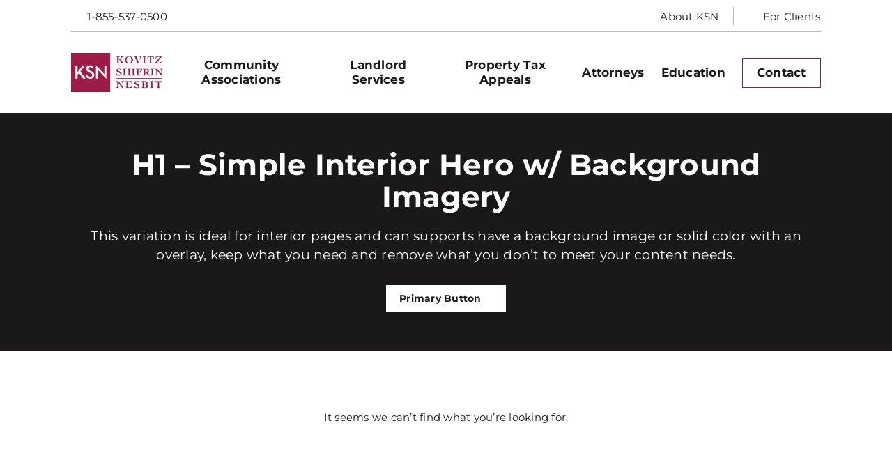

--- FILE ---
content_type: text/html; charset=UTF-8
request_url: https://www.ksnlaw.com/blog/category/tax-appeals/page/2/
body_size: 54803
content:
    <!doctype html>
<html lang="en-US">
    <head><meta charset="UTF-8"><script>if(navigator.userAgent.match(/MSIE|Internet Explorer/i)||navigator.userAgent.match(/Trident\/7\..*?rv:11/i)){var href=document.location.href;if(!href.match(/[?&]nowprocket/)){if(href.indexOf("?")==-1){if(href.indexOf("#")==-1){document.location.href=href+"?nowprocket=1"}else{document.location.href=href.replace("#","?nowprocket=1#")}}else{if(href.indexOf("#")==-1){document.location.href=href+"&nowprocket=1"}else{document.location.href=href.replace("#","&nowprocket=1#")}}}}</script><script>(()=>{class RocketLazyLoadScripts{constructor(){this.v="2.0.4",this.userEvents=["keydown","keyup","mousedown","mouseup","mousemove","mouseover","mouseout","touchmove","touchstart","touchend","touchcancel","wheel","click","dblclick","input"],this.attributeEvents=["onblur","onclick","oncontextmenu","ondblclick","onfocus","onmousedown","onmouseenter","onmouseleave","onmousemove","onmouseout","onmouseover","onmouseup","onmousewheel","onscroll","onsubmit"]}async t(){this.i(),this.o(),/iP(ad|hone)/.test(navigator.userAgent)&&this.h(),this.u(),this.l(this),this.m(),this.k(this),this.p(this),this._(),await Promise.all([this.R(),this.L()]),this.lastBreath=Date.now(),this.S(this),this.P(),this.D(),this.O(),this.M(),await this.C(this.delayedScripts.normal),await this.C(this.delayedScripts.defer),await this.C(this.delayedScripts.async),await this.T(),await this.F(),await this.j(),await this.A(),window.dispatchEvent(new Event("rocket-allScriptsLoaded")),this.everythingLoaded=!0,this.lastTouchEnd&&await new Promise(t=>setTimeout(t,500-Date.now()+this.lastTouchEnd)),this.I(),this.H(),this.U(),this.W()}i(){this.CSPIssue=sessionStorage.getItem("rocketCSPIssue"),document.addEventListener("securitypolicyviolation",t=>{this.CSPIssue||"script-src-elem"!==t.violatedDirective||"data"!==t.blockedURI||(this.CSPIssue=!0,sessionStorage.setItem("rocketCSPIssue",!0))},{isRocket:!0})}o(){window.addEventListener("pageshow",t=>{this.persisted=t.persisted,this.realWindowLoadedFired=!0},{isRocket:!0}),window.addEventListener("pagehide",()=>{this.onFirstUserAction=null},{isRocket:!0})}h(){let t;function e(e){t=e}window.addEventListener("touchstart",e,{isRocket:!0}),window.addEventListener("touchend",function i(o){o.changedTouches[0]&&t.changedTouches[0]&&Math.abs(o.changedTouches[0].pageX-t.changedTouches[0].pageX)<10&&Math.abs(o.changedTouches[0].pageY-t.changedTouches[0].pageY)<10&&o.timeStamp-t.timeStamp<200&&(window.removeEventListener("touchstart",e,{isRocket:!0}),window.removeEventListener("touchend",i,{isRocket:!0}),"INPUT"===o.target.tagName&&"text"===o.target.type||(o.target.dispatchEvent(new TouchEvent("touchend",{target:o.target,bubbles:!0})),o.target.dispatchEvent(new MouseEvent("mouseover",{target:o.target,bubbles:!0})),o.target.dispatchEvent(new PointerEvent("click",{target:o.target,bubbles:!0,cancelable:!0,detail:1,clientX:o.changedTouches[0].clientX,clientY:o.changedTouches[0].clientY})),event.preventDefault()))},{isRocket:!0})}q(t){this.userActionTriggered||("mousemove"!==t.type||this.firstMousemoveIgnored?"keyup"===t.type||"mouseover"===t.type||"mouseout"===t.type||(this.userActionTriggered=!0,this.onFirstUserAction&&this.onFirstUserAction()):this.firstMousemoveIgnored=!0),"click"===t.type&&t.preventDefault(),t.stopPropagation(),t.stopImmediatePropagation(),"touchstart"===this.lastEvent&&"touchend"===t.type&&(this.lastTouchEnd=Date.now()),"click"===t.type&&(this.lastTouchEnd=0),this.lastEvent=t.type,t.composedPath&&t.composedPath()[0].getRootNode()instanceof ShadowRoot&&(t.rocketTarget=t.composedPath()[0]),this.savedUserEvents.push(t)}u(){this.savedUserEvents=[],this.userEventHandler=this.q.bind(this),this.userEvents.forEach(t=>window.addEventListener(t,this.userEventHandler,{passive:!1,isRocket:!0})),document.addEventListener("visibilitychange",this.userEventHandler,{isRocket:!0})}U(){this.userEvents.forEach(t=>window.removeEventListener(t,this.userEventHandler,{passive:!1,isRocket:!0})),document.removeEventListener("visibilitychange",this.userEventHandler,{isRocket:!0}),this.savedUserEvents.forEach(t=>{(t.rocketTarget||t.target).dispatchEvent(new window[t.constructor.name](t.type,t))})}m(){const t="return false",e=Array.from(this.attributeEvents,t=>"data-rocket-"+t),i="["+this.attributeEvents.join("],[")+"]",o="[data-rocket-"+this.attributeEvents.join("],[data-rocket-")+"]",s=(e,i,o)=>{o&&o!==t&&(e.setAttribute("data-rocket-"+i,o),e["rocket"+i]=new Function("event",o),e.setAttribute(i,t))};new MutationObserver(t=>{for(const n of t)"attributes"===n.type&&(n.attributeName.startsWith("data-rocket-")||this.everythingLoaded?n.attributeName.startsWith("data-rocket-")&&this.everythingLoaded&&this.N(n.target,n.attributeName.substring(12)):s(n.target,n.attributeName,n.target.getAttribute(n.attributeName))),"childList"===n.type&&n.addedNodes.forEach(t=>{if(t.nodeType===Node.ELEMENT_NODE)if(this.everythingLoaded)for(const i of[t,...t.querySelectorAll(o)])for(const t of i.getAttributeNames())e.includes(t)&&this.N(i,t.substring(12));else for(const e of[t,...t.querySelectorAll(i)])for(const t of e.getAttributeNames())this.attributeEvents.includes(t)&&s(e,t,e.getAttribute(t))})}).observe(document,{subtree:!0,childList:!0,attributeFilter:[...this.attributeEvents,...e]})}I(){this.attributeEvents.forEach(t=>{document.querySelectorAll("[data-rocket-"+t+"]").forEach(e=>{this.N(e,t)})})}N(t,e){const i=t.getAttribute("data-rocket-"+e);i&&(t.setAttribute(e,i),t.removeAttribute("data-rocket-"+e))}k(t){Object.defineProperty(HTMLElement.prototype,"onclick",{get(){return this.rocketonclick||null},set(e){this.rocketonclick=e,this.setAttribute(t.everythingLoaded?"onclick":"data-rocket-onclick","this.rocketonclick(event)")}})}S(t){function e(e,i){let o=e[i];e[i]=null,Object.defineProperty(e,i,{get:()=>o,set(s){t.everythingLoaded?o=s:e["rocket"+i]=o=s}})}e(document,"onreadystatechange"),e(window,"onload"),e(window,"onpageshow");try{Object.defineProperty(document,"readyState",{get:()=>t.rocketReadyState,set(e){t.rocketReadyState=e},configurable:!0}),document.readyState="loading"}catch(t){console.log("WPRocket DJE readyState conflict, bypassing")}}l(t){this.originalAddEventListener=EventTarget.prototype.addEventListener,this.originalRemoveEventListener=EventTarget.prototype.removeEventListener,this.savedEventListeners=[],EventTarget.prototype.addEventListener=function(e,i,o){o&&o.isRocket||!t.B(e,this)&&!t.userEvents.includes(e)||t.B(e,this)&&!t.userActionTriggered||e.startsWith("rocket-")||t.everythingLoaded?t.originalAddEventListener.call(this,e,i,o):(t.savedEventListeners.push({target:this,remove:!1,type:e,func:i,options:o}),"mouseenter"!==e&&"mouseleave"!==e||t.originalAddEventListener.call(this,e,t.savedUserEvents.push,o))},EventTarget.prototype.removeEventListener=function(e,i,o){o&&o.isRocket||!t.B(e,this)&&!t.userEvents.includes(e)||t.B(e,this)&&!t.userActionTriggered||e.startsWith("rocket-")||t.everythingLoaded?t.originalRemoveEventListener.call(this,e,i,o):t.savedEventListeners.push({target:this,remove:!0,type:e,func:i,options:o})}}J(t,e){this.savedEventListeners=this.savedEventListeners.filter(i=>{let o=i.type,s=i.target||window;return e!==o||t!==s||(this.B(o,s)&&(i.type="rocket-"+o),this.$(i),!1)})}H(){EventTarget.prototype.addEventListener=this.originalAddEventListener,EventTarget.prototype.removeEventListener=this.originalRemoveEventListener,this.savedEventListeners.forEach(t=>this.$(t))}$(t){t.remove?this.originalRemoveEventListener.call(t.target,t.type,t.func,t.options):this.originalAddEventListener.call(t.target,t.type,t.func,t.options)}p(t){let e;function i(e){return t.everythingLoaded?e:e.split(" ").map(t=>"load"===t||t.startsWith("load.")?"rocket-jquery-load":t).join(" ")}function o(o){function s(e){const s=o.fn[e];o.fn[e]=o.fn.init.prototype[e]=function(){return this[0]===window&&t.userActionTriggered&&("string"==typeof arguments[0]||arguments[0]instanceof String?arguments[0]=i(arguments[0]):"object"==typeof arguments[0]&&Object.keys(arguments[0]).forEach(t=>{const e=arguments[0][t];delete arguments[0][t],arguments[0][i(t)]=e})),s.apply(this,arguments),this}}if(o&&o.fn&&!t.allJQueries.includes(o)){const e={DOMContentLoaded:[],"rocket-DOMContentLoaded":[]};for(const t in e)document.addEventListener(t,()=>{e[t].forEach(t=>t())},{isRocket:!0});o.fn.ready=o.fn.init.prototype.ready=function(i){function s(){parseInt(o.fn.jquery)>2?setTimeout(()=>i.bind(document)(o)):i.bind(document)(o)}return"function"==typeof i&&(t.realDomReadyFired?!t.userActionTriggered||t.fauxDomReadyFired?s():e["rocket-DOMContentLoaded"].push(s):e.DOMContentLoaded.push(s)),o([])},s("on"),s("one"),s("off"),t.allJQueries.push(o)}e=o}t.allJQueries=[],o(window.jQuery),Object.defineProperty(window,"jQuery",{get:()=>e,set(t){o(t)}})}P(){const t=new Map;document.write=document.writeln=function(e){const i=document.currentScript,o=document.createRange(),s=i.parentElement;let n=t.get(i);void 0===n&&(n=i.nextSibling,t.set(i,n));const c=document.createDocumentFragment();o.setStart(c,0),c.appendChild(o.createContextualFragment(e)),s.insertBefore(c,n)}}async R(){return new Promise(t=>{this.userActionTriggered?t():this.onFirstUserAction=t})}async L(){return new Promise(t=>{document.addEventListener("DOMContentLoaded",()=>{this.realDomReadyFired=!0,t()},{isRocket:!0})})}async j(){return this.realWindowLoadedFired?Promise.resolve():new Promise(t=>{window.addEventListener("load",t,{isRocket:!0})})}M(){this.pendingScripts=[];this.scriptsMutationObserver=new MutationObserver(t=>{for(const e of t)e.addedNodes.forEach(t=>{"SCRIPT"!==t.tagName||t.noModule||t.isWPRocket||this.pendingScripts.push({script:t,promise:new Promise(e=>{const i=()=>{const i=this.pendingScripts.findIndex(e=>e.script===t);i>=0&&this.pendingScripts.splice(i,1),e()};t.addEventListener("load",i,{isRocket:!0}),t.addEventListener("error",i,{isRocket:!0}),setTimeout(i,1e3)})})})}),this.scriptsMutationObserver.observe(document,{childList:!0,subtree:!0})}async F(){await this.X(),this.pendingScripts.length?(await this.pendingScripts[0].promise,await this.F()):this.scriptsMutationObserver.disconnect()}D(){this.delayedScripts={normal:[],async:[],defer:[]},document.querySelectorAll("script[type$=rocketlazyloadscript]").forEach(t=>{t.hasAttribute("data-rocket-src")?t.hasAttribute("async")&&!1!==t.async?this.delayedScripts.async.push(t):t.hasAttribute("defer")&&!1!==t.defer||"module"===t.getAttribute("data-rocket-type")?this.delayedScripts.defer.push(t):this.delayedScripts.normal.push(t):this.delayedScripts.normal.push(t)})}async _(){await this.L();let t=[];document.querySelectorAll("script[type$=rocketlazyloadscript][data-rocket-src]").forEach(e=>{let i=e.getAttribute("data-rocket-src");if(i&&!i.startsWith("data:")){i.startsWith("//")&&(i=location.protocol+i);try{const o=new URL(i).origin;o!==location.origin&&t.push({src:o,crossOrigin:e.crossOrigin||"module"===e.getAttribute("data-rocket-type")})}catch(t){}}}),t=[...new Map(t.map(t=>[JSON.stringify(t),t])).values()],this.Y(t,"preconnect")}async G(t){if(await this.K(),!0!==t.noModule||!("noModule"in HTMLScriptElement.prototype))return new Promise(e=>{let i;function o(){(i||t).setAttribute("data-rocket-status","executed"),e()}try{if(navigator.userAgent.includes("Firefox/")||""===navigator.vendor||this.CSPIssue)i=document.createElement("script"),[...t.attributes].forEach(t=>{let e=t.nodeName;"type"!==e&&("data-rocket-type"===e&&(e="type"),"data-rocket-src"===e&&(e="src"),i.setAttribute(e,t.nodeValue))}),t.text&&(i.text=t.text),t.nonce&&(i.nonce=t.nonce),i.hasAttribute("src")?(i.addEventListener("load",o,{isRocket:!0}),i.addEventListener("error",()=>{i.setAttribute("data-rocket-status","failed-network"),e()},{isRocket:!0}),setTimeout(()=>{i.isConnected||e()},1)):(i.text=t.text,o()),i.isWPRocket=!0,t.parentNode.replaceChild(i,t);else{const i=t.getAttribute("data-rocket-type"),s=t.getAttribute("data-rocket-src");i?(t.type=i,t.removeAttribute("data-rocket-type")):t.removeAttribute("type"),t.addEventListener("load",o,{isRocket:!0}),t.addEventListener("error",i=>{this.CSPIssue&&i.target.src.startsWith("data:")?(console.log("WPRocket: CSP fallback activated"),t.removeAttribute("src"),this.G(t).then(e)):(t.setAttribute("data-rocket-status","failed-network"),e())},{isRocket:!0}),s?(t.fetchPriority="high",t.removeAttribute("data-rocket-src"),t.src=s):t.src="data:text/javascript;base64,"+window.btoa(unescape(encodeURIComponent(t.text)))}}catch(i){t.setAttribute("data-rocket-status","failed-transform"),e()}});t.setAttribute("data-rocket-status","skipped")}async C(t){const e=t.shift();return e?(e.isConnected&&await this.G(e),this.C(t)):Promise.resolve()}O(){this.Y([...this.delayedScripts.normal,...this.delayedScripts.defer,...this.delayedScripts.async],"preload")}Y(t,e){this.trash=this.trash||[];let i=!0;var o=document.createDocumentFragment();t.forEach(t=>{const s=t.getAttribute&&t.getAttribute("data-rocket-src")||t.src;if(s&&!s.startsWith("data:")){const n=document.createElement("link");n.href=s,n.rel=e,"preconnect"!==e&&(n.as="script",n.fetchPriority=i?"high":"low"),t.getAttribute&&"module"===t.getAttribute("data-rocket-type")&&(n.crossOrigin=!0),t.crossOrigin&&(n.crossOrigin=t.crossOrigin),t.integrity&&(n.integrity=t.integrity),t.nonce&&(n.nonce=t.nonce),o.appendChild(n),this.trash.push(n),i=!1}}),document.head.appendChild(o)}W(){this.trash.forEach(t=>t.remove())}async T(){try{document.readyState="interactive"}catch(t){}this.fauxDomReadyFired=!0;try{await this.K(),this.J(document,"readystatechange"),document.dispatchEvent(new Event("rocket-readystatechange")),await this.K(),document.rocketonreadystatechange&&document.rocketonreadystatechange(),await this.K(),this.J(document,"DOMContentLoaded"),document.dispatchEvent(new Event("rocket-DOMContentLoaded")),await this.K(),this.J(window,"DOMContentLoaded"),window.dispatchEvent(new Event("rocket-DOMContentLoaded"))}catch(t){console.error(t)}}async A(){try{document.readyState="complete"}catch(t){}try{await this.K(),this.J(document,"readystatechange"),document.dispatchEvent(new Event("rocket-readystatechange")),await this.K(),document.rocketonreadystatechange&&document.rocketonreadystatechange(),await this.K(),this.J(window,"load"),window.dispatchEvent(new Event("rocket-load")),await this.K(),window.rocketonload&&window.rocketonload(),await this.K(),this.allJQueries.forEach(t=>t(window).trigger("rocket-jquery-load")),await this.K(),this.J(window,"pageshow");const t=new Event("rocket-pageshow");t.persisted=this.persisted,window.dispatchEvent(t),await this.K(),window.rocketonpageshow&&window.rocketonpageshow({persisted:this.persisted})}catch(t){console.error(t)}}async K(){Date.now()-this.lastBreath>45&&(await this.X(),this.lastBreath=Date.now())}async X(){return document.hidden?new Promise(t=>setTimeout(t)):new Promise(t=>requestAnimationFrame(t))}B(t,e){return e===document&&"readystatechange"===t||(e===document&&"DOMContentLoaded"===t||(e===window&&"DOMContentLoaded"===t||(e===window&&"load"===t||e===window&&"pageshow"===t)))}static run(){(new RocketLazyLoadScripts).t()}}RocketLazyLoadScripts.run()})();</script>
        
                <meta name="viewport" content="width=device-width, initial-scale=1">
        <link rel="profile" href="https://gmpg.org/xfn/11">
        <meta name='robots' content='noindex, follow' />

<!-- Google Tag Manager for WordPress by gtm4wp.com -->
<script data-cfasync="false" data-pagespeed-no-defer>
	var gtm4wp_datalayer_name = "dataLayer";
	var dataLayer = dataLayer || [];
</script>
<!-- End Google Tag Manager for WordPress by gtm4wp.com -->
	<!-- This site is optimized with the Yoast SEO plugin v26.7 - https://yoast.com/wordpress/plugins/seo/ -->
	<title>Page 2 | KSN Law Firm</title>
<style id="wpr-usedcss">img:is([sizes=auto i],[sizes^="auto," i]){contain-intrinsic-size:3000px 1500px}.lazyload,.lazyloading{max-width:100%}img.emoji{display:inline!important;border:none!important;box-shadow:none!important;height:1em!important;width:1em!important;margin:0 .07em!important;vertical-align:-.1em!important;background:0 0!important;padding:0!important}#mega-menu-wrap-menu-1,#mega-menu-wrap-menu-1 #mega-menu-menu-1,#mega-menu-wrap-menu-1 #mega-menu-menu-1 a.mega-menu-link,#mega-menu-wrap-menu-1 #mega-menu-menu-1 li.mega-menu-column,#mega-menu-wrap-menu-1 #mega-menu-menu-1 li.mega-menu-item,#mega-menu-wrap-menu-1 #mega-menu-menu-1 li.mega-menu-row,#mega-menu-wrap-menu-1 #mega-menu-menu-1 ul.mega-sub-menu{transition:none;border-radius:0;box-shadow:none;background:0 0;border:0;bottom:auto;box-sizing:border-box;clip:auto;color:#666;display:block;float:none;font-family:inherit;font-size:14px;height:auto;left:auto;line-height:1.7;list-style-type:none;margin:0;min-height:auto;max-height:none;min-width:auto;max-width:none;opacity:1;outline:0;overflow:visible;padding:0;position:relative;pointer-events:auto;right:auto;text-align:left;text-decoration:none;text-indent:0;text-transform:none;transform:none;top:auto;vertical-align:baseline;visibility:inherit;width:auto;word-wrap:break-word;white-space:normal;-webkit-tap-highlight-color:transparent}#mega-menu-wrap-menu-1 #mega-menu-menu-1 a.mega-menu-link:after,#mega-menu-wrap-menu-1 #mega-menu-menu-1 a.mega-menu-link:before,#mega-menu-wrap-menu-1 #mega-menu-menu-1 li.mega-menu-column:after,#mega-menu-wrap-menu-1 #mega-menu-menu-1 li.mega-menu-column:before,#mega-menu-wrap-menu-1 #mega-menu-menu-1 li.mega-menu-item:after,#mega-menu-wrap-menu-1 #mega-menu-menu-1 li.mega-menu-item:before,#mega-menu-wrap-menu-1 #mega-menu-menu-1 li.mega-menu-row:after,#mega-menu-wrap-menu-1 #mega-menu-menu-1 li.mega-menu-row:before,#mega-menu-wrap-menu-1 #mega-menu-menu-1 ul.mega-sub-menu:after,#mega-menu-wrap-menu-1 #mega-menu-menu-1 ul.mega-sub-menu:before,#mega-menu-wrap-menu-1 #mega-menu-menu-1:after,#mega-menu-wrap-menu-1 #mega-menu-menu-1:before,#mega-menu-wrap-menu-1:after,#mega-menu-wrap-menu-1:before{display:none}#mega-menu-wrap-menu-1{border-radius:0}#mega-menu-wrap-menu-1.mega-keyboard-navigation #mega-menu-menu-1 a:focus,#mega-menu-wrap-menu-1.mega-keyboard-navigation #mega-menu-menu-1 input:focus,#mega-menu-wrap-menu-1.mega-keyboard-navigation #mega-menu-menu-1 li.mega-menu-item a.mega-menu-link:focus,#mega-menu-wrap-menu-1.mega-keyboard-navigation #mega-menu-menu-1 span:focus,#mega-menu-wrap-menu-1.mega-keyboard-navigation .mega-menu-toggle:focus,#mega-menu-wrap-menu-1.mega-keyboard-navigation .mega-toggle-block .mega-search input[type=text]:focus,#mega-menu-wrap-menu-1.mega-keyboard-navigation .mega-toggle-block a:focus,#mega-menu-wrap-menu-1.mega-keyboard-navigation .mega-toggle-block button.mega-toggle-animated:focus,#mega-menu-wrap-menu-1.mega-keyboard-navigation .mega-toggle-block:focus{outline-style:solid;outline-width:3px;outline-color:#109cde;outline-offset:-3px}#mega-menu-wrap-menu-1.mega-keyboard-navigation .mega-toggle-block button.mega-toggle-animated:focus{outline-offset:2px}#mega-menu-wrap-menu-1.mega-keyboard-navigation>li.mega-menu-item>a.mega-menu-link:focus{background:#fff;color:#fff;font-weight:400;text-decoration:none;border-color:#fff}#mega-menu-wrap-menu-1 #mega-menu-menu-1{text-align:left;padding:0}#mega-menu-wrap-menu-1 #mega-menu-menu-1 a.mega-menu-link{cursor:pointer;display:inline}#mega-menu-wrap-menu-1 #mega-menu-menu-1 a.mega-menu-link .mega-description-group{vertical-align:middle;display:inline-block;transition:none}#mega-menu-wrap-menu-1 #mega-menu-menu-1 a.mega-menu-link .mega-description-group .mega-menu-description,#mega-menu-wrap-menu-1 #mega-menu-menu-1 a.mega-menu-link .mega-description-group .mega-menu-title{transition:none;line-height:1.5;display:block}#mega-menu-wrap-menu-1 #mega-menu-menu-1 a.mega-menu-link .mega-description-group .mega-menu-description{font-style:italic;font-size:.8em;text-transform:none;font-weight:400}#mega-menu-wrap-menu-1 #mega-menu-menu-1>li.mega-animating>ul.mega-sub-menu{pointer-events:none}#mega-menu-wrap-menu-1 #mega-menu-menu-1 p{margin-bottom:10px}#mega-menu-wrap-menu-1 #mega-menu-menu-1 img,#mega-menu-wrap-menu-1 #mega-menu-menu-1 input{max-width:100%}#mega-menu-wrap-menu-1 #mega-menu-menu-1 li.mega-menu-item>ul.mega-sub-menu{display:block;visibility:hidden;opacity:1;pointer-events:auto}@media only screen and (max-width:1199px){#mega-menu-wrap-menu-1.mega-keyboard-navigation>li.mega-menu-item>a.mega-menu-link:focus{color:#fff;background:#fff}#mega-menu-wrap-menu-1 #mega-menu-menu-1 li.mega-menu-item>ul.mega-sub-menu{display:none;visibility:visible;opacity:1}#mega-menu-wrap-menu-1 #mega-menu-menu-1 li.mega-menu-item.mega-toggle-on>ul.mega-sub-menu,#mega-menu-wrap-menu-1 #mega-menu-menu-1 li.mega-menu-megamenu.mega-menu-item.mega-toggle-on ul.mega-sub-menu{display:block}#mega-menu-wrap-menu-1 #mega-menu-menu-1 li.mega-hide-sub-menu-on-mobile>ul.mega-sub-menu,#mega-menu-wrap-menu-1 #mega-menu-menu-1 li.mega-menu-megamenu.mega-menu-item.mega-toggle-on li.mega-hide-sub-menu-on-mobile>ul.mega-sub-menu{display:none}}#mega-menu-wrap-menu-1 #mega-menu-menu-1 li.mega-menu-item.mega-menu-megamenu ul.mega-sub-menu li.mega-collapse-children>ul.mega-sub-menu{display:none}#mega-menu-wrap-menu-1 #mega-menu-menu-1 li.mega-menu-item.mega-menu-megamenu ul.mega-sub-menu li.mega-collapse-children.mega-toggle-on>ul.mega-sub-menu{display:block}#mega-menu-wrap-menu-1 #mega-menu-menu-1 li.mega-menu-item.mega-toggle-on>ul.mega-sub-menu,#mega-menu-wrap-menu-1 #mega-menu-menu-1.mega-no-js li.mega-menu-item:focus>ul.mega-sub-menu,#mega-menu-wrap-menu-1 #mega-menu-menu-1.mega-no-js li.mega-menu-item:hover>ul.mega-sub-menu{visibility:visible}#mega-menu-wrap-menu-1 #mega-menu-menu-1 li.mega-menu-item.mega-menu-megamenu ul.mega-sub-menu ul.mega-sub-menu{visibility:inherit;opacity:1;display:block}#mega-menu-wrap-menu-1 #mega-menu-menu-1 li.mega-menu-item a.mega-menu-link:before{display:inline-block;font:inherit;font-family:dashicons;position:static;margin:0 6px 0 0;vertical-align:top;-webkit-font-smoothing:antialiased;-moz-osx-font-smoothing:grayscale;color:inherit;background:0 0;height:auto;width:auto;top:auto}#mega-menu-wrap-menu-1 #mega-menu-menu-1 li.mega-align-bottom-left.mega-toggle-on>a.mega-menu-link{border-radius:0}#mega-menu-wrap-menu-1 #mega-menu-menu-1>li.mega-menu-item{margin:0;display:inline-block;height:auto;vertical-align:middle}#mega-menu-wrap-menu-1 #mega-menu-menu-1>li.mega-menu-item.mega-toggle-on>a.mega-menu-link{background:#fff;color:#fff;font-weight:400;text-decoration:none;border-color:#fff}#mega-menu-wrap-menu-1 #mega-menu-menu-1>li.mega-menu-item>a.mega-menu-link{line-height:40px;height:40px;padding:0 10px;vertical-align:baseline;width:auto;display:block;color:#fff;text-transform:none;text-decoration:none;text-align:left;background:rgba(0,0,0,0);border:0;border-radius:0;font-family:inherit;font-size:14px;font-weight:400;outline:0}#mega-menu-wrap-menu-1 #mega-menu-menu-1 li.mega-menu-megamenu>ul.mega-sub-menu>li.mega-menu-row{width:100%;float:left}#mega-menu-wrap-menu-1 #mega-menu-menu-1 li.mega-menu-megamenu>ul.mega-sub-menu>li.mega-menu-row .mega-menu-column{float:left;min-height:1px}@media only screen and (min-width:1200px){#mega-menu-wrap-menu-1{background:#222}#mega-menu-wrap-menu-1 #mega-menu-menu-1[data-effect=fade] li.mega-menu-item>ul.mega-sub-menu{opacity:0;transition:opacity .2s ease-in,visibility .2s ease-in}#mega-menu-wrap-menu-1 #mega-menu-menu-1[data-effect=fade] li.mega-menu-item.mega-menu-megamenu.mega-toggle-on ul.mega-sub-menu,#mega-menu-wrap-menu-1 #mega-menu-menu-1[data-effect=fade] li.mega-menu-item.mega-toggle-on>ul.mega-sub-menu,#mega-menu-wrap-menu-1 #mega-menu-menu-1[data-effect=fade].mega-no-js li.mega-menu-item:focus>ul.mega-sub-menu,#mega-menu-wrap-menu-1 #mega-menu-menu-1[data-effect=fade].mega-no-js li.mega-menu-item:hover>ul.mega-sub-menu{opacity:1}#mega-menu-wrap-menu-1 #mega-menu-menu-1[data-effect=fade_up] li.mega-menu-item.mega-menu-flyout ul.mega-sub-menu,#mega-menu-wrap-menu-1 #mega-menu-menu-1[data-effect=fade_up] li.mega-menu-item.mega-menu-megamenu>ul.mega-sub-menu{opacity:0;transform:translate(0,10px);transition:opacity .2s ease-in,transform .2s ease-in,visibility .2s ease-in}#mega-menu-wrap-menu-1 #mega-menu-menu-1[data-effect=fade_up] li.mega-menu-item.mega-menu-megamenu.mega-toggle-on ul.mega-sub-menu,#mega-menu-wrap-menu-1 #mega-menu-menu-1[data-effect=fade_up] li.mega-menu-item.mega-toggle-on>ul.mega-sub-menu,#mega-menu-wrap-menu-1 #mega-menu-menu-1[data-effect=fade_up].mega-no-js li.mega-menu-item:focus>ul.mega-sub-menu,#mega-menu-wrap-menu-1 #mega-menu-menu-1[data-effect=fade_up].mega-no-js li.mega-menu-item:hover>ul.mega-sub-menu{opacity:1;transform:translate(0,0)}#mega-menu-wrap-menu-1 #mega-menu-menu-1>li.mega-menu-megamenu.mega-menu-item{position:static}#mega-menu-wrap-menu-1 #mega-menu-menu-1>li.mega-menu-item>a.mega-menu-link:focus,#mega-menu-wrap-menu-1 #mega-menu-menu-1>li.mega-menu-item>a.mega-menu-link:hover{background:#fff;color:#fff;font-weight:400;text-decoration:none;border-color:#fff}#mega-menu-wrap-menu-1 #mega-menu-menu-1 li.mega-menu-megamenu>ul.mega-sub-menu>li.mega-menu-row>ul.mega-sub-menu>li.mega-menu-columns-1-of-5{width:20%}#mega-menu-wrap-menu-1 #mega-menu-menu-1 li.mega-menu-megamenu>ul.mega-sub-menu>li.mega-menu-row>ul.mega-sub-menu>li.mega-menu-columns-4-of-12{width:33.3333333333%}#mega-menu-wrap-menu-1 #mega-menu-menu-1 li.mega-menu-megamenu>ul.mega-sub-menu>li.mega-menu-row>ul.mega-sub-menu>li.mega-menu-columns-6-of-12{width:50%}#mega-menu-wrap-menu-1 #mega-menu-menu-1>li.mega-menu-megamenu>ul.mega-sub-menu li.mega-menu-columns-1-of-5{width:20%}#mega-menu-wrap-menu-1 #mega-menu-menu-1>li.mega-menu-megamenu>ul.mega-sub-menu li.mega-menu-columns-4-of-12{width:33.3333333333%}#mega-menu-wrap-menu-1 #mega-menu-menu-1>li.mega-menu-megamenu>ul.mega-sub-menu li.mega-menu-columns-6-of-12{width:50%}}@media only screen and (max-width:1199px){#mega-menu-wrap-menu-1 #mega-menu-menu-1>li.mega-menu-item.mega-toggle-on>a.mega-menu-link{color:#fff;background:#fff}#mega-menu-wrap-menu-1 #mega-menu-menu-1>li.mega-menu-item{display:list-item;margin:0;clear:both;border:0}#mega-menu-wrap-menu-1 #mega-menu-menu-1>li.mega-menu-item>a.mega-menu-link{border-radius:0;border:0;margin:0;line-height:40px;height:40px;padding:0 10px;background:0 0;text-align:left;color:#fff;font-size:14px}#mega-menu-wrap-menu-1 #mega-menu-menu-1 li.mega-menu-megamenu>ul.mega-sub-menu>li.mega-menu-row>ul.mega-sub-menu>li.mega-menu-column{width:100%;clear:both}}#mega-menu-wrap-menu-1 #mega-menu-menu-1 li.mega-menu-megamenu>ul.mega-sub-menu>li.mega-menu-row .mega-menu-column>ul.mega-sub-menu>li.mega-menu-item{padding:15px;width:100%}#mega-menu-wrap-menu-1 #mega-menu-menu-1>li.mega-menu-megamenu>ul.mega-sub-menu{z-index:999;border-radius:0;background:#f1f1f1;border:0;padding:0;position:absolute;width:100%;max-width:none;left:0}#mega-menu-wrap-menu-1 #mega-menu-menu-1>li.mega-menu-megamenu>ul.mega-sub-menu .mega-description-group .mega-menu-description{margin:5px 0}#mega-menu-wrap-menu-1 #mega-menu-menu-1>li.mega-menu-megamenu>ul.mega-sub-menu>li.mega-menu-item ul.mega-sub-menu{clear:both}#mega-menu-wrap-menu-1 #mega-menu-menu-1>li.mega-menu-megamenu>ul.mega-sub-menu>li.mega-menu-item ul.mega-sub-menu li.mega-menu-item ul.mega-sub-menu{margin-left:10px}#mega-menu-wrap-menu-1 #mega-menu-menu-1>li.mega-menu-megamenu>ul.mega-sub-menu li.mega-menu-column>ul.mega-sub-menu ul.mega-sub-menu ul.mega-sub-menu{margin-left:10px}#mega-menu-wrap-menu-1 #mega-menu-menu-1>li.mega-menu-megamenu>ul.mega-sub-menu li.mega-menu-column>ul.mega-sub-menu>li.mega-menu-item{color:#666;font-family:inherit;font-size:14px;display:block;float:left;clear:none;padding:15px;vertical-align:top}#mega-menu-wrap-menu-1 #mega-menu-menu-1>li.mega-menu-megamenu>ul.mega-sub-menu li.mega-menu-column>ul.mega-sub-menu>li.mega-menu-item.mega-menu-clear{clear:left}#mega-menu-wrap-menu-1 #mega-menu-menu-1>li.mega-menu-megamenu>ul.mega-sub-menu li.mega-menu-column>ul.mega-sub-menu>li.mega-menu-item>a.mega-menu-link{color:#555;font-family:inherit;font-size:16px;text-transform:uppercase;text-decoration:none;font-weight:700;text-align:left;margin:0;padding:0;vertical-align:top;display:block;border:0}#mega-menu-wrap-menu-1 #mega-menu-menu-1>li.mega-menu-megamenu>ul.mega-sub-menu li.mega-menu-column>ul.mega-sub-menu>li.mega-menu-item>a.mega-menu-link:hover{border-color:transparent}#mega-menu-wrap-menu-1 #mega-menu-menu-1>li.mega-menu-megamenu>ul.mega-sub-menu li.mega-menu-column>ul.mega-sub-menu>li.mega-menu-item>a.mega-menu-link:focus,#mega-menu-wrap-menu-1 #mega-menu-menu-1>li.mega-menu-megamenu>ul.mega-sub-menu li.mega-menu-column>ul.mega-sub-menu>li.mega-menu-item>a.mega-menu-link:hover{color:#555;font-weight:700;text-decoration:none;background:rgba(0,0,0,0)}#mega-menu-wrap-menu-1 #mega-menu-menu-1>li.mega-menu-megamenu>ul.mega-sub-menu li.mega-menu-column>ul.mega-sub-menu>li.mega-menu-item li.mega-menu-item>a.mega-menu-link{color:#666;font-family:inherit;font-size:14px;text-transform:none;text-decoration:none;font-weight:400;text-align:left;margin:0;padding:0;vertical-align:top;display:block;border:0}#mega-menu-wrap-menu-1 #mega-menu-menu-1>li.mega-menu-megamenu>ul.mega-sub-menu li.mega-menu-column>ul.mega-sub-menu>li.mega-menu-item li.mega-menu-item>a.mega-menu-link:hover{border-color:transparent}#mega-menu-wrap-menu-1 #mega-menu-menu-1>li.mega-menu-megamenu>ul.mega-sub-menu li.mega-menu-column>ul.mega-sub-menu>li.mega-menu-item li.mega-menu-item>a.mega-menu-link:focus,#mega-menu-wrap-menu-1 #mega-menu-menu-1>li.mega-menu-megamenu>ul.mega-sub-menu li.mega-menu-column>ul.mega-sub-menu>li.mega-menu-item li.mega-menu-item>a.mega-menu-link:hover{color:#666;font-weight:400;text-decoration:none;background:rgba(0,0,0,0)}@media only screen and (max-width:1199px){#mega-menu-wrap-menu-1 #mega-menu-menu-1>li.mega-menu-megamenu>ul.mega-sub-menu{float:left;position:static;width:100%}#mega-menu-wrap-menu-1 #mega-menu-menu-1>li.mega-menu-megamenu>ul.mega-sub-menu{border:0;padding:10px;border-radius:0}#mega-menu-wrap-menu-1 #mega-menu-menu-1>li.mega-menu-megamenu>ul.mega-sub-menu>li.mega-menu-item{width:100%;clear:both}}#mega-menu-wrap-menu-1 #mega-menu-menu-1>li.mega-menu-flyout ul.mega-sub-menu{z-index:999;position:absolute;width:250px;max-width:none;padding:0;border:0;background:#f1f1f1;border-radius:0}@media only screen and (max-width:1199px){#mega-menu-wrap-menu-1 #mega-menu-menu-1>li.mega-menu-flyout ul.mega-sub-menu{float:left;position:static;width:100%;padding:0;border:0;border-radius:0}#mega-menu-wrap-menu-1 #mega-menu-menu-1>li.mega-menu-flyout ul.mega-sub-menu li.mega-menu-item{clear:both}#mega-menu-wrap-menu-1 #mega-menu-menu-1>li.mega-menu-flyout ul.mega-sub-menu li.mega-menu-item:first-child>a.mega-menu-link{border-top-left-radius:0;border-top-right-radius:0}}#mega-menu-wrap-menu-1 #mega-menu-menu-1>li.mega-menu-flyout ul.mega-sub-menu li.mega-menu-item a.mega-menu-link{display:block;background:#f1f1f1;color:#666;font-family:inherit;font-size:14px;font-weight:400;padding:0 10px;line-height:35px;text-decoration:none;text-transform:none;vertical-align:baseline}#mega-menu-wrap-menu-1 #mega-menu-menu-1>li.mega-menu-flyout ul.mega-sub-menu li.mega-menu-item:first-child>a.mega-menu-link{border-top-left-radius:0;border-top-right-radius:0}#mega-menu-wrap-menu-1 #mega-menu-menu-1>li.mega-menu-flyout ul.mega-sub-menu li.mega-menu-item:last-child>a.mega-menu-link{border-bottom-right-radius:0;border-bottom-left-radius:0}#mega-menu-wrap-menu-1 #mega-menu-menu-1>li.mega-menu-flyout ul.mega-sub-menu li.mega-menu-item a.mega-menu-link:focus,#mega-menu-wrap-menu-1 #mega-menu-menu-1>li.mega-menu-flyout ul.mega-sub-menu li.mega-menu-item a.mega-menu-link:hover{background:#ddd;font-weight:400;text-decoration:none;color:#666}#mega-menu-wrap-menu-1 #mega-menu-menu-1 li.mega-menu-item-has-children>a.mega-menu-link>span.mega-indicator{display:inline-block;width:auto;background:0 0;position:relative;pointer-events:auto;left:auto;min-width:auto;font-size:inherit;padding:0;margin:0 0 0 6px;height:auto;line-height:inherit;color:inherit}#mega-menu-wrap-menu-1 #mega-menu-menu-1 li.mega-menu-item-has-children>a.mega-menu-link>span.mega-indicator:after{content:"";font-family:dashicons;font-weight:400;display:inline-block;margin:0;vertical-align:top;-webkit-font-smoothing:antialiased;-moz-osx-font-smoothing:grayscale;transform:rotate(0);color:inherit;position:relative;background:0 0;height:auto;width:auto;right:auto;line-height:inherit}#mega-menu-wrap-menu-1 #mega-menu-menu-1 li.mega-menu-item-has-children li.mega-menu-item-has-children>a.mega-menu-link>span.mega-indicator{float:right;margin-left:auto}#mega-menu-wrap-menu-1 #mega-menu-menu-1 li.mega-menu-item-has-children.mega-collapse-children.mega-toggle-on>a.mega-menu-link>span.mega-indicator:after{content:""}#mega-menu-wrap-menu-1 #mega-menu-menu-1 li.mega-menu-megamenu:not(.mega-menu-tabbed) li.mega-menu-item-has-children:not(.mega-collapse-children)>a.mega-menu-link>span.mega-indicator{display:none}@media only screen and (min-width:1200px){#mega-menu-wrap-menu-1 #mega-menu-menu-1>li.mega-menu-flyout ul.mega-sub-menu li.mega-menu-item ul.mega-sub-menu{position:absolute;left:100%;top:0}#mega-menu-wrap-menu-1 #mega-menu-menu-1 li.mega-menu-flyout li.mega-menu-item a.mega-menu-link>span.mega-indicator:after{content:""}}#mega-menu-wrap-menu-1 .mega-menu-toggle{display:none}@media only screen and (max-width:1199px){#mega-menu-wrap-menu-1 #mega-menu-menu-1>li.mega-menu-flyout ul.mega-sub-menu li.mega-menu-item:last-child>a.mega-menu-link{border-bottom-right-radius:0;border-bottom-left-radius:0}#mega-menu-wrap-menu-1 #mega-menu-menu-1>li.mega-menu-flyout ul.mega-sub-menu li.mega-menu-item ul.mega-sub-menu a.mega-menu-link{padding-left:20px}#mega-menu-wrap-menu-1 #mega-menu-menu-1>li.mega-menu-flyout ul.mega-sub-menu li.mega-menu-item ul.mega-sub-menu ul.mega-sub-menu a.mega-menu-link{padding-left:30px}#mega-menu-wrap-menu-1 #mega-menu-menu-1 li.mega-menu-item-has-children>a.mega-menu-link>span.mega-indicator{float:right}#mega-menu-wrap-menu-1 #mega-menu-menu-1 li.mega-menu-item-has-children.mega-toggle-on>a.mega-menu-link>span.mega-indicator:after{content:""}#mega-menu-wrap-menu-1 #mega-menu-menu-1 li.mega-menu-item-has-children.mega-hide-sub-menu-on-mobile>a.mega-menu-link>span.mega-indicator{display:none}#mega-menu-wrap-menu-1 .mega-menu-toggle{z-index:1;cursor:pointer;background:#222;border-radius:2px;line-height:40px;height:40px;text-align:left;user-select:none;outline:0;white-space:nowrap;display:flex}#mega-menu-wrap-menu-1 .mega-menu-toggle img{max-width:100%;padding:0}#mega-menu-wrap-menu-1 .mega-menu-toggle .mega-toggle-blocks-center,#mega-menu-wrap-menu-1 .mega-menu-toggle .mega-toggle-blocks-left,#mega-menu-wrap-menu-1 .mega-menu-toggle .mega-toggle-blocks-right{display:flex;flex-basis:33.33%}#mega-menu-wrap-menu-1 .mega-menu-toggle .mega-toggle-block{display:flex;height:100%;outline:0;align-self:center;flex-shrink:0}#mega-menu-wrap-menu-1 .mega-menu-toggle .mega-toggle-blocks-left{flex:1;justify-content:flex-start}#mega-menu-wrap-menu-1 .mega-menu-toggle .mega-toggle-blocks-left .mega-toggle-block{margin-left:6px}#mega-menu-wrap-menu-1 .mega-menu-toggle .mega-toggle-blocks-left .mega-toggle-block:only-child{margin-right:6px}#mega-menu-wrap-menu-1 .mega-menu-toggle .mega-toggle-blocks-center{justify-content:center}#mega-menu-wrap-menu-1 .mega-menu-toggle .mega-toggle-blocks-center .mega-toggle-block{margin-left:3px;margin-right:3px}#mega-menu-wrap-menu-1 .mega-menu-toggle .mega-toggle-blocks-right{flex:1;justify-content:flex-end}#mega-menu-wrap-menu-1 .mega-menu-toggle .mega-toggle-blocks-right .mega-toggle-block{margin-right:6px}#mega-menu-wrap-menu-1 .mega-menu-toggle .mega-toggle-blocks-right .mega-toggle-block:only-child{margin-left:6px}#mega-menu-wrap-menu-1 .mega-menu-toggle+#mega-menu-menu-1{flex-direction:column;flex-wrap:nowrap;background:#222;padding:0;display:none}#mega-menu-wrap-menu-1 .mega-menu-toggle.mega-menu-open+#mega-menu-menu-1{display:flex;visibility:visible}}.elementor-sticky__spacer #mega-menu-wrap-menu-1 #mega-menu-menu-1,.elementor-sticky__spacer #mega-menu-wrap-menu-1 #mega-menu-menu-1 .mega-sub-menu{visibility:inherit!important}#mega-menu-wrap-menu-1 .mega-menu-toggle .mega-toggle-block-0{cursor:pointer}#mega-menu-wrap-menu-1 .mega-menu-toggle .mega-toggle-block-0 .mega-toggle-animated{padding:0;display:flex;cursor:pointer;transition-property:opacity,filter;transition-duration:.15s;transition-timing-function:linear;font:inherit;color:inherit;text-transform:none;background-color:transparent;border:0;margin:0;overflow:visible;transform:scale(.8);align-self:center;outline:0;background:0 0}#mega-menu-wrap-menu-1 .mega-menu-toggle .mega-toggle-block-0 .mega-toggle-animated-box{width:40px;height:24px;display:inline-block;position:relative;outline:0}#mega-menu-wrap-menu-1 .mega-menu-toggle .mega-toggle-block-0 .mega-toggle-animated-inner{display:block;top:50%;margin-top:-2px}#mega-menu-wrap-menu-1 .mega-menu-toggle .mega-toggle-block-0 .mega-toggle-animated-inner,#mega-menu-wrap-menu-1 .mega-menu-toggle .mega-toggle-block-0 .mega-toggle-animated-inner::after,#mega-menu-wrap-menu-1 .mega-menu-toggle .mega-toggle-block-0 .mega-toggle-animated-inner::before{width:40px;height:4px;background-color:#ddd;border-radius:4px;position:absolute;transition-property:transform;transition-duration:.15s;transition-timing-function:ease}#mega-menu-wrap-menu-1 .mega-menu-toggle .mega-toggle-block-0 .mega-toggle-animated-inner::after,#mega-menu-wrap-menu-1 .mega-menu-toggle .mega-toggle-block-0 .mega-toggle-animated-inner::before{content:"";display:block}#mega-menu-wrap-menu-1 .mega-menu-toggle .mega-toggle-block-0 .mega-toggle-animated-inner::before{top:-10px}#mega-menu-wrap-menu-1 .mega-menu-toggle .mega-toggle-block-0 .mega-toggle-animated-inner::after{bottom:-10px}#mega-menu-wrap-menu-1 .mega-menu-toggle .mega-toggle-block-0 .mega-toggle-animated-slider .mega-toggle-animated-inner{top:2px}#mega-menu-wrap-menu-1 .mega-menu-toggle .mega-toggle-block-0 .mega-toggle-animated-slider .mega-toggle-animated-inner::before{top:10px;transition-property:transform,opacity;transition-timing-function:ease;transition-duration:.15s}#mega-menu-wrap-menu-1 .mega-menu-toggle .mega-toggle-block-0 .mega-toggle-animated-slider .mega-toggle-animated-inner::after{top:20px}#mega-menu-wrap-menu-1 .mega-menu-toggle.mega-menu-open .mega-toggle-block-0 .mega-toggle-animated-slider .mega-toggle-animated-inner{transform:translate3d(0,10px,0) rotate(45deg)}#mega-menu-wrap-menu-1 .mega-menu-toggle.mega-menu-open .mega-toggle-block-0 .mega-toggle-animated-slider .mega-toggle-animated-inner::before{transform:rotate(-45deg) translate3d(-5.71429px,-6px,0);opacity:0}#mega-menu-wrap-menu-1 .mega-menu-toggle.mega-menu-open .mega-toggle-block-0 .mega-toggle-animated-slider .mega-toggle-animated-inner::after{transform:translate3d(0,-20px,0) rotate(-90deg)}#mega-menu-wrap-menu-1{clear:both}*{-webkit-font-smoothing:antialiased;-moz-osx-font-smoothing:grayscale}body.orbit{position:relative}body.orbit a:not(.elementor-button-link){transition:all .3s}body.orbit a:not(.elementor-button-link):focus{outline:rgba(0,0,0,0) solid 0!important}body.orbit a:not(.elementor-button-link):focus-visible{outline:#000 solid .125rem!important;outline-offset:0.125rem!important}body.orbit a:not(.elementor-button-link).img-link{background-image:none!important}body.orbit a:not(.elementor-button-link).img-link:focus{outline:rgba(0,0,0,0) solid 0!important}body.orbit a:not(.elementor-button-link).img-link:focus-visible{outline:#000 solid .125rem!important;outline-offset:0.125rem!important}body.orbit ul li{list-style:disc}body.orbit .bg-color--1b1819 a:not(.elementor-button-link):focus{outline:rgba(0,0,0,0) solid 0!important}body.orbit .bg-color--1b1819 a:not(.elementor-button-link):focus-visible{outline:#fff solid .125rem!important;outline-offset:0.125rem!important}body.orbit .bg-color--1b1819 a:not(.elementor-button-link).img-link:focus{outline:rgba(0,0,0,0) solid 0!important}body.orbit .bg-color--1b1819 a:not(.elementor-button-link).img-link:focus-visible{outline:#fff solid .125rem!important;outline-offset:0.125rem!important}body.orbit .pageblock>.e-con-inner{column-gap:4.6875rem;row-gap:3.75rem}@media all and (min-width:992px){body.orbit .pageblock>.e-con-inner{column-gap:6.25rem;row-gap:4.6875rem}body.orbit #primary-nav>.e-con-inner .column--oms-nav.has-search .elementor-widget-nav-menu .elementor-nav-menu{margin-right:2.75rem}}body.orbit .pageblock>.e-con-inner .container>.e-con-inner{column-gap:4.6875rem;row-gap:3.125rem}@media all and (min-width:1200px){body.orbit .pageblock>.e-con-inner .container>.e-con-inner{column-gap:6.25rem}}@media all and (min-width:1400px){body.orbit .pageblock>.e-con-inner{column-gap:7.5rem;row-gap:6.25rem;width:90%}body.orbit .pageblock>.e-con-inner .container>.e-con-inner{column-gap:7.5rem;row-gap:4.6875rem}body.orbit .elementor-location-footer #bottom-footer>.e-con-inner,body.orbit .elementor-location-footer #main-footer>.e-con-inner{width:90%}}body.orbit .pageblock--oms-hero--video .oms-toggle{transition:all .3s;background-repeat:no-repeat;position:absolute;width:fit-content;z-index:2}@media all and (max-width:575px){body.orbit .pageblock--oms-hero--video .oms-toggle{display:none}body.orbit .elementor-location-footer #main-footer .column--footer .elementor-element,body.orbit .elementor-location-footer #main-footer .column--footer-nav .elementor-element{text-align:center}}body.orbit .pageblock--oms-hero--video .elementor-element-edit-mode .h4,body.orbit .pageblock--oms-hero--video .elementor-element-edit-mode .h5,body.orbit .pageblock--oms-hero--video .elementor-element-edit-mode a:not(.elementor-button-link),body.orbit .pageblock--oms-hero--video .elementor-element-edit-mode h1,body.orbit .pageblock--oms-hero--video .elementor-element-edit-mode h4,body.orbit .pageblock--oms-hero--video .elementor-element-edit-mode h5,body.orbit .pageblock--oms-hero--video .elementor-element-edit-mode p,body.orbit .pageblock--oms-hero--video .elementor-element-edit-mode ul{color:#fff!important}body.orbit .pageblock .container--oms-hero .elementor-widget-image .elementor-widget-container img{width:100%}body.orbit .pageblock .container--oms-hero .elementor-widget-nav-menu .elementor-nav-menu--layout-horizontal .menu-item a.elementor-item{font-weight:400;margin:0 .625rem;padding:0}body.orbit .pageblock .container--oms-hero .elementor-widget-nav-menu .elementor-nav-menu--layout-horizontal .menu-item::after{border-color:#aaa;height:.9375rem}body.orbit .pageblock .container--oms-hero.simple-content>.e-con-inner{row-gap:.9375rem!important}body.orbit .elementor-invisible{visibility:visible;opacity:0}@media(prefers-reduced-motion:reduce){body.orbit *{animation:none!important;transition:none!important}body.orbit .elementor-invisible{opacity:1!important;visibility:visible!important;transform:none!important}body.orbit [data-settings*=animation]{animation:none!important}}body.orbit .button,body.orbit a.btn-primary,body.orbit a.btn-secondary,body.orbit a.cta-link{transition:all .3s;display:inline-block;position:relative;text-decoration:none;text-align:center;z-index:1}body.orbit .button:focus,body.orbit a.btn-primary:focus,body.orbit a.btn-secondary:focus,body.orbit a.cta-link:focus{outline:rgba(0,0,0,0) solid 0!important}body.orbit .button:focus-visible,body.orbit a.btn-primary:focus-visible,body.orbit a.btn-secondary:focus-visible,body.orbit a.cta-link:focus-visible{outline:#000 solid .125rem!important;outline-offset:0.125rem!important}body.orbit .button::after,body.orbit a.btn-primary::after,body.orbit a.btn-secondary::after,body.orbit a.cta-link::after{transition:margin .3s;background-color:rgba(0,0,0,0);display:inline-block;font-family:"Font Awesome 5 Free",sans-serif;font-weight:700;opacity:1;position:absolute;margin-left:.4375rem}body.orbit .button[target=_blank] .new-window-icon,body.orbit a[target=_blank].btn-primary .new-window-icon,body.orbit a[target=_blank].btn-secondary .new-window-icon,body.orbit a[target=_blank].cta-link .new-window-icon{position:absolute;top:50%;transform:translateY(-50%)}body.orbit .button[target=_blank]:after,body.orbit a[target=_blank].btn-primary:after,body.orbit a[target=_blank].btn-secondary:after,body.orbit a[target=_blank].cta-link:after{display:none}body.orbit .button:hover,body.orbit a.btn-primary:hover,body.orbit a.btn-secondary:hover,body.orbit a.cta-link:hover{cursor:pointer;text-decoration:none}body.orbit .button:hover::after,body.orbit a.btn-primary:hover::after,body.orbit a.btn-secondary:hover::after,body.orbit a.cta-link:hover::after{margin-left:.625rem}body.orbit .button::after,body.orbit a.btn-primary::after,body.orbit a.btn-secondary::after,body.orbit a.cta-link::after{transition:margin .3s;background-color:rgba(0,0,0,0);display:inline-block;opacity:1;position:absolute;margin-left:.4375rem}body.orbit a.cta-link{background-color:rgba(0,0,0,0)}body.orbit a.cta-link[target=_blank]:after{display:none}body.orbit .bg-color--1b1819 a.btn-primary:focus,body.orbit .bg-color--1b1819 a.btn-secondary:focus,body.orbit .bg-color--1b1819 a.cta-link:focus{outline:rgba(0,0,0,0) solid 0!important}body.orbit .bg-color--1b1819 a.btn-primary:focus-visible,body.orbit .bg-color--1b1819 a.btn-secondary:focus-visible,body.orbit .bg-color--1b1819 a.cta-link:focus-visible{outline:#fff solid .125rem!important;outline-offset:0.125rem!important}body.orbit a[target=_blank]{position:relative}body.orbit a[target=_blank] i.new-window-icon{font-size:14px;vertical-align:middle;padding-left:5px}body.orbit a.skip-main{background:#fff;border:3px solid #332d2d;color:#000;display:block;width:1px;height:1px;position:absolute!important;left:0;top:-31.25rem;overflow:hidden;text-align:center;padding:.625rem}body.orbit a.skip-main:active,body.orbit a.skip-main:focus{background:#fff;border:.1875rem solid #332d2d;display:block;width:fit-content;height:auto;left:.3125rem;top:.4375rem;text-align:center;z-index:2000;padding:.625rem}body.orbit .search-button--wrap .search-button{background-color:rgba(0,0,0,0);border:0;min-height:2.75rem;min-width:2.75rem;padding:0}body.orbit .search-button--wrap .search-button:focus{outline:rgba(0,0,0,0) solid 0!important}body.orbit .search-button--wrap .search-button:focus-visible{outline:#fff solid .125rem!important;outline-offset:0.125rem!important}body.orbit .search-button--wrap .search-button:active,body.orbit .search-button--wrap .search-button:focus,body.orbit .search-button--wrap .search-button:hover{top:0}body.orbit #oms-search--overlay{background-color:rgba(0,0,0,0);display:flex;flex-direction:column;overflow:hidden;position:absolute;height:0;transition:all .5s ease-in;width:100%;visibility:hidden;z-index:99999}body.orbit #oms-search--overlay.open{height:100vh;visibility:visible}body.orbit #oms-search--overlay__toggle-layer{height:100%;left:0;position:absolute;top:0;width:100%;z-index:1}body.orbit .elementor-location-footer #oms-footer{row-gap:0}body.orbit .elementor-location-footer #bottom-footer>.e-con-inner .elementor-nav-menu .menu-item a.elementor-item,body.orbit .elementor-location-footer #main-footer>.e-con-inner .elementor-nav-menu .menu-item a.elementor-item{background-image:none!important}body.orbit .elementor-location-footer #main-footer>.e-con-inner{column-gap:3.125rem}body.orbit .elementor-location-footer #main-footer>.e-con-inner .column--footer-nav{row-gap:.625rem}body.orbit .elementor-location-footer #main-footer>.e-con-inner .column--footer-nav .elementor-widget-nav-menu .elementor-nav-menu .menu-item a.elementor-item{display:inline-block;margin:.625rem 0;padding:0}body.orbit .elementor-location-footer #main-footer>.e-con-inner .column--footer-nav .elementor-widget-nav-menu .elementor-nav-menu .menu-item a.elementor-item::after{transition:margin .3s;background-color:rgba(0,0,0,0);display:inline-block;font-family:"Font Awesome 5 Free",sans-serif;font-weight:700;opacity:1;position:absolute;margin-left:.4375rem}body.orbit .elementor-location-footer #main-footer>.e-con-inner .column--footer-nav .elementor-widget-nav-menu .elementor-nav-menu .menu-item a.elementor-item::after{margin-left:.4375rem;opacity:1;position:absolute;transition:margin .3s}body.orbit .elementor-location-footer #main-footer>.e-con-inner .column--footer-nav .elementor-widget-nav-menu .elementor-nav-menu .menu-item a.elementor-item:hover::after{margin-left:.625rem}body.orbit .elementor-location-footer #main-footer>.e-con-inner .column--footer-nav .elementor-widget-nav-menu .elementor-nav-menu .menu-item:first-child a.elementor-item{margin-top:0}body.orbit .elementor-location-footer #main-footer>.e-con-inner .column--footer-nav .elementor-widget-nav-menu .elementor-nav-menu .menu-item:last-child a.elementor-item{margin-bottom:0}body.orbit .elementor-location-footer #bottom-footer>.e-con-inner .column--footer{column-gap:.625rem;row-gap:.9375rem}body.orbit .elementor-location-footer #bottom-footer>.e-con-inner .column--footer .wrapper{column-gap:0;width:fit-content}body.orbit .elementor-location-footer #bottom-footer>.e-con-inner .column--footer .copyright--nav .elementor-nav-menu{justify-content:center}body.orbit .elementor-location-footer #bottom-footer>.e-con-inner .column--footer .copyright--nav .elementor-nav-menu .menu-item .elementor-item{transition:all .3s}body.orbit .elementor-location-footer #bottom-footer>.e-con-inner .column--footer .copyright--nav .elementor-nav-menu .menu-item .elementor-item:focus{outline:rgba(0,0,0,0) solid 0!important}body.orbit .elementor-location-footer #bottom-footer>.e-con-inner .column--footer .copyright--nav .elementor-nav-menu .menu-item .elementor-item:focus-visible{outline:#000 solid .125rem!important;outline-offset:0.125rem!important}body.orbit .elementor-location-footer #bottom-footer>.e-con-inner .column--footer .copyright--nav .elementor-nav-menu .menu-item:last-child{border-right:none}body.orbit .elementor-location-footer #bottom-footer>.e-con-inner .column--footer .copyright--nav .elementor-nav-menu .menu-item:last-child a.elementor-item{margin-right:0}body.orbit .elementor-location-header #oms-header{row-gap:0}body.orbit .elementor-location-header #oms-header .elementor-widget-nav-menu .elementor-nav-menu .menu-item a.elementor-item{background-image:none!important}body.orbit .elementor-location-header #oms-header .elementor-widget-nav-menu .elementor-nav-menu .menu-item:not(.menu-btn):last-child a.elementor-item{padding-right:0}body.orbit #primary-nav>li.mega-menu-item>a.mega-menu-link:focus{outline:rgba(0,0,0,0) solid 0!important}body.orbit #primary-nav>li.mega-menu-item>a.mega-menu-link:focus-visible{outline:#000 solid .125rem!important;outline-offset:0.125rem!important}body.orbit #primary-nav>.e-con-inner{column-gap:0}body.orbit #primary-nav>.e-con-inner .column--oms-nav .elementor-widget-nav-menu .elementor-nav-menu .menu-item.menu-btn a{transition:all .3s}body.orbit #primary-nav>.e-con-inner .column--oms-nav .elementor-widget-nav-menu .elementor-nav-menu .menu-item .sub-menu .menu-item{padding-left:20px}body.orbit #primary-nav>.e-con-inner .column--oms-nav .elementor-widget-nav-menu .elementor-nav-menu .menu-item .sub-menu .menu-item a.elementor-sub-item{display:block;background-image:none;border-inline-start:none}body.orbit #primary-nav>.e-con-inner .column--oms-nav .elementor-widget-nav-menu .elementor-nav-menu .menu-item .sub-menu .menu-item:last-child a.elementor-sub-item{border:none}body.orbit #secondary-nav>.e-con-inner{padding:.9375rem 1.5625rem}@media all and (min-width:1200px){body.orbit #secondary-nav>.e-con-inner{padding:.9375rem 3.125rem}}@media all and (min-width:1400px){body.orbit .elementor-location-header #oms-header #primary-nav>.e-con-inner,body.orbit .elementor-location-header #oms-header #secondary-nav>.e-con-inner{width:90%}body.orbit #secondary-nav>.e-con-inner{padding:.9375rem 0}}body.orbit .elementor-widget-accordion .elementor-accordion-item:last-child{margin-bottom:0}body.orbit .elementor-widget-accordion .elementor-accordion-item .elementor-tab-title{border:none;padding:0}body.orbit .elementor-widget-accordion .elementor-accordion-item .elementor-tab-title:focus{outline:rgba(0,0,0,0) solid 0!important}body.orbit .elementor-widget-accordion .elementor-accordion-item .elementor-tab-title:focus-visible{outline:#000 solid .125rem!important;outline-offset:0.125rem!important}body.orbit .elementor-widget-accordion .elementor-accordion-item .elementor-tab-title .elementor-accordion-title,body.orbit .elementor-widget-accordion .elementor-accordion-item .elementor-tab-title .elementor-toggle-title{color:inherit}body.orbit .elementor-widget-accordion.attorney--acknowledgments .elementor-accordion-item .elementor-tab-title:focus{outline:rgba(0,0,0,0) solid 0!important}body.orbit .elementor-widget-accordion.attorney--acknowledgments .elementor-accordion-item .elementor-tab-title:focus-visible{outline:#fff solid .125rem!important;outline-offset:0.125rem!important}body.orbit .elementor-widget-accordion.attorney--acknowledgments .elementor-accordion-item .elementor-tab-content a:focus{outline:rgba(0,0,0,0) solid 0!important}body.orbit .elementor-widget-accordion.attorney--acknowledgments .elementor-accordion-item .elementor-tab-content a:focus-visible{outline:#fff solid .125rem!important;outline-offset:0.125rem!important}body.orbit .elementor-widget-button .elementor-button-link::after,body.orbit .elementor-widget-cta-button .elementor-button-link::after,body.orbit .elementor-widget-secondary-button .elementor-button-link::after{display:none}body.orbit .elementor-widget-image a img[src$=".svg"]{width:100%}body.orbit .elementor-widget-nav-menu .elementor-nav-menu{margin-bottom:0}body.orbit .elementor-widget-nav-menu .elementor-nav-menu .menu-item{padding-bottom:0}body.orbit .elementor-widget-nav-menu .elementor-nav-menu .menu-item a.elementor-item:focus{outline:rgba(0,0,0,0) solid 0!important}body.orbit .elementor-widget-nav-menu .elementor-nav-menu .menu-item a.elementor-item:focus-visible{outline:#000 solid .125rem!important;outline-offset:0.125rem!important}body.orbit .elementor-widget-text-editor:last-child{margin-bottom:0}body.orbit .elementor-widget-text-editor p:not(.intro-text):not(.small-text){font-size:inherit;line-height:inherit}body.orbit .elementor-widget-social-icons .elementor-social-icons-wrapper{column-gap:.9375rem;display:flex}body.orbit .elementor-widget-social-icons .elementor-social-icons-wrapper .elementor-social-icon{background-image:none!important;width:fit-content}body.orbit .elementor-widget-social-icons .elementor-social-icons-wrapper .elementor-social-icon:focus{outline:rgba(0,0,0,0) solid 0!important}body.orbit .elementor-widget-social-icons .elementor-social-icons-wrapper .elementor-social-icon:focus-visible{outline:#000 solid .125rem!important;outline-offset:0.125rem!important}body.orbit .elementor-widget-social-icons .elementor-social-icons-wrapper .elementor-social-icon i,body.orbit .elementor-widget-social-icons .elementor-social-icons-wrapper .elementor-social-icon svg{transition:all .3s}body.orbit .elementor-widget-social-icons .elementor-social-icons-wrapper .elementor-social-icon[target=_blank] i.new-window-icon{display:none}html{line-height:1.15;-webkit-text-size-adjust:100%}*,:after,:before{box-sizing:border-box}body{background-color:#fff;color:#333;font-family:-apple-system,BlinkMacSystemFont,'Segoe UI',Roboto,'Helvetica Neue',Arial,'Noto Sans',sans-serif,'Apple Color Emoji','Segoe UI Emoji','Segoe UI Symbol','Noto Color Emoji';font-size:1rem;font-weight:400;line-height:1.5;margin:0;-webkit-font-smoothing:antialiased;-moz-osx-font-smoothing:grayscale}h1,h4,h5{color:inherit;font-family:inherit;font-weight:500;line-height:1.2;margin-block-end:1rem;margin-block-start:.5rem}h1{font-size:2.5rem}h4{font-size:1.5rem}h5{font-size:1.25rem}p{margin-block-end:.9rem;margin-block-start:0}a{background-color:transparent;color:#c36;text-decoration:none}a:active,a:hover{color:#336}a:not([href]):not([tabindex]),a:not([href]):not([tabindex]):focus,a:not([href]):not([tabindex]):hover{color:inherit;text-decoration:none}a:not([href]):not([tabindex]):focus{outline:0}sub{font-size:75%;line-height:0;position:relative;vertical-align:baseline}sub{bottom:-.25em}img{border-style:none;height:auto;max-width:100%}[hidden],template{display:none}@media print{*,:after,:before{background:0 0!important;box-shadow:none!important;color:#000!important;text-shadow:none!important}a,a:visited{text-decoration:underline}a[href]:after{content:" (" attr(href) ")"}a[href^="#"]:after{content:""}img,tr{-moz-column-break-inside:avoid;break-inside:avoid}p{orphans:3;widows:3}}label{display:inline-block;line-height:1;vertical-align:middle}button,input,optgroup,select,textarea{font-family:inherit;font-size:1rem;line-height:1.5;margin:0}input[type=email],input[type=number],input[type=search],input[type=text],input[type=url],select,textarea{border:1px solid #666;border-radius:3px;padding:.5rem 1rem;transition:all .3s;width:100%}input[type=email]:focus,input[type=number]:focus,input[type=search]:focus,input[type=text]:focus,input[type=url]:focus,select:focus,textarea:focus{border-color:#333}button,input{overflow:visible}button,select{text-transform:none}[type=button],[type=reset],[type=submit],button{-webkit-appearance:button;width:auto}[type=button],[type=submit],button{background-color:transparent;border:1px solid #c36;border-radius:3px;color:#c36;display:inline-block;font-size:1rem;font-weight:400;padding:.5rem 1rem;text-align:center;transition:all .3s;-webkit-user-select:none;-moz-user-select:none;user-select:none;white-space:nowrap}[type=button]:focus:not(:focus-visible),[type=submit]:focus:not(:focus-visible),button:focus:not(:focus-visible){outline:0}[type=button]:focus,[type=button]:hover,[type=submit]:focus,[type=submit]:hover,button:focus,button:hover{background-color:#c36;color:#fff;text-decoration:none}[type=button]:not(:disabled),[type=submit]:not(:disabled),button:not(:disabled){cursor:pointer}fieldset{padding:.35em .75em .625em}legend{box-sizing:border-box;color:inherit;display:table;max-width:100%;padding:0;white-space:normal}progress{vertical-align:baseline}textarea{overflow:auto;resize:vertical}[type=checkbox],[type=radio]{box-sizing:border-box;padding:0}[type=number]::-webkit-inner-spin-button,[type=number]::-webkit-outer-spin-button{height:auto}[type=search]{-webkit-appearance:textfield;outline-offset:-2px}[type=search]::-webkit-search-decoration{-webkit-appearance:none}::-webkit-file-upload-button{-webkit-appearance:button;font:inherit}select{display:block}table{background-color:transparent;border-collapse:collapse;border-spacing:0;font-size:.9em;margin-block-end:15px;width:100%}table tbody+tbody{border-block-start:2px solid hsla(0,0%,50%,.502)}li,ul{background:0 0;border:0;font-size:100%;margin-block-end:0;margin-block-start:0;outline:0;vertical-align:baseline}.site-header{display:flex;flex-wrap:wrap;justify-content:space-between;padding-block-end:1rem;padding-block-start:1rem;position:relative}.site-navigation-toggle-holder{align-items:center;display:flex;padding:8px 15px}.site-navigation-toggle-holder .site-navigation-toggle{align-items:center;background-color:rgba(0,0,0,.05);border:0 solid;border-radius:3px;color:#494c4f;cursor:pointer;display:flex;justify-content:center;padding:.5rem}.site-navigation-dropdown{bottom:0;left:0;margin-block-start:10px;position:absolute;transform-origin:top;transition:max-height .3s,transform .3s;width:100%;z-index:10000}.site-navigation-toggle-holder:not(.elementor-active)+.site-navigation-dropdown{max-height:0;transform:scaleY(0)}.site-navigation-toggle-holder.elementor-active+.site-navigation-dropdown{max-height:100vh;transform:scaleY(1)}.site-navigation-dropdown ul{padding:0}.site-navigation-dropdown ul.menu{background:#fff;margin:0;padding:0;position:absolute;width:100%}.site-navigation-dropdown ul.menu li{display:block;position:relative;width:100%}.site-navigation-dropdown ul.menu li a{background:#fff;box-shadow:inset 0 -1px 0 rgba(0,0,0,.102);color:#55595c;display:block;padding:20px}.site-navigation-dropdown ul.menu>li li{max-height:0;transform:scaleY(0);transform-origin:top;transition:max-height .3s,transform .3s}.site-navigation-dropdown ul.menu li.elementor-active>ul>li{max-height:100vh;transform:scaleY(1)}:root{--direction-multiplier:1}body.rtl{--direction-multiplier:-1}.elementor-hidden{display:none}.elementor-screen-only,.screen-reader-text{height:1px;margin:-1px;overflow:hidden;padding:0;position:absolute;top:-10000em;width:1px;clip:rect(0,0,0,0);border:0}.elementor *,.elementor :after,.elementor :before{box-sizing:border-box}.elementor a{box-shadow:none;text-decoration:none}.elementor img{border:none;border-radius:0;box-shadow:none;height:auto;max-width:100%}.elementor iframe,.elementor object,.elementor video{border:none;line-height:1;margin:0;max-width:100%;width:100%}.elementor .elementor-background-video-container{direction:ltr;inset:0;overflow:hidden;position:absolute;z-index:0}.elementor .elementor-background-video-container{pointer-events:none;transition:opacity 1s}.elementor .elementor-background-video-embed{max-width:none}.elementor .elementor-background-video-embed{inset-block-start:50%;inset-inline-start:50%;position:absolute;transform:translate(-50%,-50%)}.elementor-widget-wrap .elementor-element.elementor-widget__width-auto{max-width:100%}.elementor-element{--flex-direction:initial;--flex-wrap:initial;--justify-content:initial;--align-items:initial;--align-content:initial;--gap:initial;--flex-basis:initial;--flex-grow:initial;--flex-shrink:initial;--order:initial;--align-self:initial;align-self:var(--align-self);flex-basis:var(--flex-basis);flex-grow:var(--flex-grow);flex-shrink:var(--flex-shrink);order:var(--order)}.elementor-element:where(.e-con-full,.elementor-widget){align-content:var(--align-content);align-items:var(--align-items);flex-direction:var(--flex-direction);flex-wrap:var(--flex-wrap);gap:var(--row-gap) var(--column-gap);justify-content:var(--justify-content)}.elementor-invisible{visibility:hidden}:root{--page-title-display:block}.elementor-widget-wrap{align-content:flex-start;flex-wrap:wrap;position:relative;width:100%}.elementor:not(.elementor-bc-flex-widget) .elementor-widget-wrap{display:flex}.elementor-widget-wrap>.elementor-element{width:100%}.elementor-widget-wrap.e-swiper-container{width:calc(100% - (var(--e-column-margin-left,0px) + var(--e-column-margin-right,0px)))}.elementor-widget{position:relative}.elementor-widget:not(:last-child){margin-bottom:var(--kit-widget-spacing,20px)}.elementor-widget:not(:last-child).elementor-widget__width-auto{margin-bottom:0}.elementor-grid{display:grid;grid-column-gap:var(--grid-column-gap);grid-row-gap:var(--grid-row-gap)}.elementor-grid .elementor-grid-item{min-width:0}.elementor-grid-0 .elementor-grid{display:inline-block;margin-bottom:calc(-1 * var(--grid-row-gap));width:100%;word-spacing:var(--grid-column-gap)}.elementor-grid-0 .elementor-grid .elementor-grid-item{display:inline-block;margin-bottom:var(--grid-row-gap);word-break:break-word}.elementor-grid-3 .elementor-grid{grid-template-columns:repeat(3,1fr)}@media (min-width:1200px){#elementor-device-mode:after{content:"desktop"}}@media (min-width:1599px){#elementor-device-mode:after{content:"widescreen"}}@media (max-width:-1){#elementor-device-mode:after{content:"laptop"}}@media (max-width:1199px){#elementor-device-mode:after{content:"tablet_extra"}}@media (max-width:991px){.elementor-grid-tablet-2 .elementor-grid{grid-template-columns:repeat(2,1fr)}#elementor-device-mode:after{content:"tablet"}}@media (max-width:767px){#elementor-device-mode:after{content:"mobile_extra"}}@media (max-width:575px){.elementor-grid-mobile-1 .elementor-grid{grid-template-columns:repeat(1,1fr)}#elementor-device-mode:after{content:"mobile"}}@media (prefers-reduced-motion:no-preference){html{scroll-behavior:smooth}}.e-con{--border-radius:0;--border-top-width:0px;--border-right-width:0px;--border-bottom-width:0px;--border-left-width:0px;--border-style:initial;--border-color:initial;--container-widget-width:100%;--container-widget-height:initial;--container-widget-flex-grow:0;--container-widget-align-self:initial;--content-width:min(100%,var(--container-max-width,1140px));--width:100%;--min-height:initial;--height:auto;--text-align:initial;--margin-top:0px;--margin-right:0px;--margin-bottom:0px;--margin-left:0px;--padding-top:var(--container-default-padding-top,10px);--padding-right:var(--container-default-padding-right,10px);--padding-bottom:var(--container-default-padding-bottom,10px);--padding-left:var(--container-default-padding-left,10px);--position:relative;--z-index:revert;--overflow:visible;--gap:var(--widgets-spacing,20px);--row-gap:var(--widgets-spacing-row,20px);--column-gap:var(--widgets-spacing-column,20px);--overlay-mix-blend-mode:initial;--overlay-opacity:1;--overlay-transition:0.3s;--e-con-grid-template-columns:repeat(3,1fr);--e-con-grid-template-rows:repeat(2,1fr);border-radius:var(--border-radius);height:var(--height);min-height:var(--min-height);min-width:0;overflow:var(--overflow);position:var(--position);width:var(--width);z-index:var(--z-index);--flex-wrap-mobile:wrap;margin-block-end:var(--margin-block-end);margin-block-start:var(--margin-block-start);margin-inline-end:var(--margin-inline-end);margin-inline-start:var(--margin-inline-start);padding-inline-end:var(--padding-inline-end);padding-inline-start:var(--padding-inline-start)}.e-con:where(:not(.e-div-block-base)){transition:background var(--background-transition,.3s),border var(--border-transition,.3s),box-shadow var(--border-transition,.3s),transform var(--e-con-transform-transition-duration,.4s)}.e-con{--margin-block-start:var(--margin-top);--margin-block-end:var(--margin-bottom);--margin-inline-start:var(--margin-left);--margin-inline-end:var(--margin-right);--padding-inline-start:var(--padding-left);--padding-inline-end:var(--padding-right);--padding-block-start:var(--padding-top);--padding-block-end:var(--padding-bottom);--border-block-start-width:var(--border-top-width);--border-block-end-width:var(--border-bottom-width);--border-inline-start-width:var(--border-left-width);--border-inline-end-width:var(--border-right-width)}body.rtl .e-con{--padding-inline-start:var(--padding-right);--padding-inline-end:var(--padding-left);--margin-inline-start:var(--margin-right);--margin-inline-end:var(--margin-left);--border-inline-start-width:var(--border-right-width);--border-inline-end-width:var(--border-left-width)}.e-con.e-flex{--flex-direction:column;--flex-basis:auto;--flex-grow:0;--flex-shrink:1;flex:var(--flex-grow) var(--flex-shrink) var(--flex-basis)}.e-con-full,.e-con>.e-con-inner{padding-block-end:var(--padding-block-end);padding-block-start:var(--padding-block-start);text-align:var(--text-align)}.e-con-full.e-flex,.e-con.e-flex>.e-con-inner{flex-direction:var(--flex-direction)}.e-con,.e-con>.e-con-inner{display:var(--display)}.e-con-boxed.e-flex{align-content:normal;align-items:normal;flex-direction:column;flex-wrap:nowrap;justify-content:normal}.e-con-boxed{gap:initial;text-align:initial}.e-con.e-flex>.e-con-inner{align-content:var(--align-content);align-items:var(--align-items);align-self:auto;flex-basis:auto;flex-grow:1;flex-shrink:1;flex-wrap:var(--flex-wrap);justify-content:var(--justify-content)}.e-con>.e-con-inner{gap:var(--row-gap) var(--column-gap);height:100%;margin:0 auto;max-width:var(--content-width);padding-inline-end:0;padding-inline-start:0;width:100%}:is(.elementor-section-wrap,[data-elementor-id])>.e-con{--margin-left:auto;--margin-right:auto;max-width:min(100%,var(--width))}.e-con .elementor-widget.elementor-widget{margin-block-end:0}.e-con:before,.e-con>.elementor-motion-effects-container>.elementor-motion-effects-layer:before,:is(.e-con,.e-con>.e-con-inner)>.elementor-background-video-container:before{border-block-end-width:var(--border-block-end-width);border-block-start-width:var(--border-block-start-width);border-color:var(--border-color);border-inline-end-width:var(--border-inline-end-width);border-inline-start-width:var(--border-inline-start-width);border-radius:var(--border-radius);border-style:var(--border-style);content:var(--background-overlay);display:block;height:max(100% + var(--border-top-width) + var(--border-bottom-width),100%);left:calc(0px - var(--border-left-width));mix-blend-mode:var(--overlay-mix-blend-mode);opacity:var(--overlay-opacity);position:absolute;top:calc(0px - var(--border-top-width));transition:var(--overlay-transition,.3s);width:max(100% + var(--border-left-width) + var(--border-right-width),100%)}.e-con:before{transition:background var(--overlay-transition,.3s),border-radius var(--border-transition,.3s),opacity var(--overlay-transition,.3s)}:is(.e-con,.e-con>.e-con-inner)>.elementor-background-video-container{border-block-end-width:var(--border-block-end-width);border-block-start-width:var(--border-block-start-width);border-color:var(--border-color);border-inline-end-width:var(--border-inline-end-width);border-inline-start-width:var(--border-inline-start-width);border-radius:var(--border-radius);border-style:var(--border-style);height:max(100% + var(--border-top-width) + var(--border-bottom-width),100%);left:calc(0px - var(--border-left-width));top:calc(0px - var(--border-top-width));width:max(100% + var(--border-left-width) + var(--border-right-width),100%)}:is(.e-con,.e-con>.e-con-inner)>.elementor-background-video-container:before{z-index:1}.e-con .elementor-widget{min-width:0}.e-con .elementor-widget.e-widget-swiper{width:100%}.e-con>.e-con-inner>.elementor-widget>.elementor-widget-container,.e-con>.elementor-widget>.elementor-widget-container{height:100%}.e-con.e-con>.e-con-inner>.elementor-widget,.elementor.elementor .e-con>.elementor-widget{max-width:100%}.e-con .elementor-widget:not(:last-child){--kit-widget-spacing:0px}@media (max-width:767px){.e-con.e-flex{--width:100%;--flex-wrap:var(--flex-wrap-mobile)}}.elementor-element:where(:not(.e-con)):where(:not(.e-div-block-base)) .elementor-widget-container,.elementor-element:where(:not(.e-con)):where(:not(.e-div-block-base)):not(:has(.elementor-widget-container)){transition:background .3s,border .3s,border-radius .3s,box-shadow .3s,transform var(--e-transform-transition-duration,.4s)}.elementor-heading-title{line-height:1;margin:0;padding:0}.elementor-icon{color:#69727d;display:inline-block;font-size:50px;line-height:1;text-align:center;transition:all .3s}.elementor-icon:hover{color:#69727d}.elementor-icon i,.elementor-icon svg{display:block;height:1em;position:relative;width:1em}.elementor-icon i:before,.elementor-icon svg:before{left:50%;position:absolute;transform:translateX(-50%)}.elementor-shape-square .elementor-icon{border-radius:0}.animated{animation-duration:1.25s}.animated.reverse{animation-direction:reverse;animation-fill-mode:forwards}@media (prefers-reduced-motion:reduce){.animated{animation:none!important}}.elementor-kit-2809{--e-global-color-primary:#1B1819;--e-global-color-text:#414042;--e-global-color-accent:#0490DC;--e-global-color-secondary:#FFFFFF;--e-global-color-01f59be:#FFFFFF;--e-global-color-1cb156c:#F7F6F6;--e-global-color-29916b7:#1B1819;--e-global-color-8129f69:#9D1B45;--e-global-color-9c53cb0:#741031;--e-global-typography-primary-font-family:"Montserrat"}.e-con{--container-max-width:1500px;--container-default-padding-top:0px;--container-default-padding-right:0px;--container-default-padding-bottom:0px;--container-default-padding-left:0px}.elementor-widget:not(:last-child){margin-block-end:30px}.elementor-element{--widgets-spacing:30px 30px;--widgets-spacing-row:30px;--widgets-spacing-column:30px}.site-header{padding-inline-end:0px;padding-inline-start:0px}@media(max-width:991px){.e-con{--container-max-width:1024px}}.elementor-item:after,.elementor-item:before{display:block;position:absolute;transition:.3s;transition-timing-function:cubic-bezier(.58,.3,.005,1)}.elementor-item:not(:hover):not(:focus):not(.elementor-item-active):not(.highlighted):after,.elementor-item:not(:hover):not(:focus):not(.elementor-item-active):not(.highlighted):before{opacity:0}.elementor-item.highlighted:after,.elementor-item.highlighted:before,.elementor-item:focus:after,.elementor-item:focus:before,.elementor-item:hover:after,.elementor-item:hover:before{transform:scale(1)}.elementor-nav-menu--main .elementor-nav-menu a{transition:.4s}.elementor-nav-menu--main .elementor-nav-menu a,.elementor-nav-menu--main .elementor-nav-menu a.highlighted,.elementor-nav-menu--main .elementor-nav-menu a:focus,.elementor-nav-menu--main .elementor-nav-menu a:hover{padding:13px 20px}.elementor-nav-menu--main .elementor-nav-menu a.current{background:#1f2124;color:#fff}.elementor-nav-menu--main .elementor-nav-menu a.disabled{background:#3f444b;color:#88909b}.elementor-nav-menu--main .elementor-nav-menu ul{border-style:solid;border-width:0;padding:0;position:absolute;width:12em}.elementor-nav-menu--main .elementor-nav-menu span.scroll-down,.elementor-nav-menu--main .elementor-nav-menu span.scroll-up{background:#fff;display:none;height:20px;overflow:hidden;position:absolute;visibility:hidden}.elementor-nav-menu--main .elementor-nav-menu span.scroll-down-arrow,.elementor-nav-menu--main .elementor-nav-menu span.scroll-up-arrow{border:8px dashed transparent;border-bottom:8px solid #33373d;height:0;inset-block-start:-2px;inset-inline-start:50%;margin-inline-start:-8px;overflow:hidden;position:absolute;width:0}.elementor-nav-menu--main .elementor-nav-menu span.scroll-down-arrow{border-color:#33373d transparent transparent;border-style:solid dashed dashed;top:6px}.elementor-nav-menu--main .elementor-nav-menu--dropdown .sub-arrow .e-font-icon-svg,.elementor-nav-menu--main .elementor-nav-menu--dropdown .sub-arrow i{transform:rotate(calc(-90deg * var(--direction-multiplier,1)))}.elementor-nav-menu--main .elementor-nav-menu--dropdown .sub-arrow .e-font-icon-svg{fill:currentColor;height:1em;width:1em}.elementor-nav-menu--layout-horizontal{display:flex}.elementor-nav-menu--layout-horizontal .elementor-nav-menu{display:flex;flex-wrap:wrap}.elementor-nav-menu--layout-horizontal .elementor-nav-menu a{flex-grow:1;white-space:nowrap}.elementor-nav-menu--layout-horizontal .elementor-nav-menu>li{display:flex}.elementor-nav-menu--layout-horizontal .elementor-nav-menu>li ul,.elementor-nav-menu--layout-horizontal .elementor-nav-menu>li>.scroll-down{top:100%!important}.elementor-nav-menu--layout-horizontal .elementor-nav-menu>li:not(:first-child)>a{margin-inline-start:var(--e-nav-menu-horizontal-menu-item-margin)}.elementor-nav-menu--layout-horizontal .elementor-nav-menu>li:not(:first-child)>.scroll-down,.elementor-nav-menu--layout-horizontal .elementor-nav-menu>li:not(:first-child)>.scroll-up,.elementor-nav-menu--layout-horizontal .elementor-nav-menu>li:not(:first-child)>ul{inset-inline-start:var(--e-nav-menu-horizontal-menu-item-margin)!important}.elementor-nav-menu--layout-horizontal .elementor-nav-menu>li:not(:last-child)>a{margin-inline-end:var(--e-nav-menu-horizontal-menu-item-margin)}.elementor-nav-menu--layout-horizontal .elementor-nav-menu>li:not(:last-child):after{align-self:center;border-color:var(--e-nav-menu-divider-color,#000);border-left-style:var(--e-nav-menu-divider-style,solid);border-left-width:var(--e-nav-menu-divider-width,2px);content:var(--e-nav-menu-divider-content,none);height:var(--e-nav-menu-divider-height,35%)}.elementor-nav-menu__align-end .elementor-nav-menu{justify-content:flex-end;margin-inline-start:auto}.elementor-nav-menu__align-end .elementor-nav-menu--layout-vertical>ul>li>a{justify-content:flex-end}.elementor-nav-menu__align-center .elementor-nav-menu{justify-content:center;margin-inline-end:auto;margin-inline-start:auto}.elementor-nav-menu__align-center .elementor-nav-menu--layout-vertical>ul>li>a{justify-content:center}.elementor-widget-nav-menu .elementor-widget-container,.elementor-widget-nav-menu:not(:has(.elementor-widget-container)):not([class*=elementor-hidden-]){display:flex;flex-direction:column}.elementor-nav-menu{position:relative;z-index:2}.elementor-nav-menu:after{clear:both;content:" ";display:block;font:0/0 serif;height:0;overflow:hidden;visibility:hidden}.elementor-nav-menu,.elementor-nav-menu li,.elementor-nav-menu ul{display:block;line-height:normal;list-style:none;margin:0;padding:0;-webkit-tap-highlight-color:transparent}.elementor-nav-menu ul{display:none}.elementor-nav-menu ul ul a,.elementor-nav-menu ul ul a:active,.elementor-nav-menu ul ul a:focus,.elementor-nav-menu ul ul a:hover{border-left:16px solid transparent}.elementor-nav-menu ul ul ul a,.elementor-nav-menu ul ul ul a:active,.elementor-nav-menu ul ul ul a:focus,.elementor-nav-menu ul ul ul a:hover{border-left:24px solid transparent}.elementor-nav-menu ul ul ul ul a,.elementor-nav-menu ul ul ul ul a:active,.elementor-nav-menu ul ul ul ul a:focus,.elementor-nav-menu ul ul ul ul a:hover{border-left:32px solid transparent}.elementor-nav-menu ul ul ul ul ul a,.elementor-nav-menu ul ul ul ul ul a:active,.elementor-nav-menu ul ul ul ul ul a:focus,.elementor-nav-menu ul ul ul ul ul a:hover{border-left:40px solid transparent}.elementor-nav-menu a,.elementor-nav-menu li{position:relative}.elementor-nav-menu li{border-width:0}.elementor-nav-menu a{align-items:center;display:flex}.elementor-nav-menu a,.elementor-nav-menu a:focus,.elementor-nav-menu a:hover{line-height:20px;padding:10px 20px}.elementor-nav-menu a.current{background:#1f2124;color:#fff}.elementor-nav-menu a.disabled{color:#88909b;cursor:not-allowed}.elementor-nav-menu .sub-arrow{align-items:center;display:flex;line-height:1;margin-block-end:-10px;margin-block-start:-10px;padding:10px;padding-inline-end:0}.elementor-nav-menu .sub-arrow i{pointer-events:none}.elementor-nav-menu .sub-arrow .e-font-icon-svg{height:1em;width:1em}.elementor-nav-menu--dropdown .elementor-item.highlighted,.elementor-nav-menu--dropdown .elementor-item:focus,.elementor-nav-menu--dropdown .elementor-item:hover,.elementor-sub-item.highlighted,.elementor-sub-item:focus,.elementor-sub-item:hover{background-color:#3f444b;color:#fff}.elementor-menu-toggle.elementor-active .elementor-menu-toggle__icon--open{display:none}.elementor-nav-menu--dropdown{background-color:#fff;font-size:13px}.elementor-nav-menu--dropdown-none .elementor-nav-menu--dropdown{display:none}.elementor-nav-menu--dropdown.elementor-nav-menu__container{margin-top:10px;overflow-x:hidden;overflow-y:auto;transform-origin:top;transition:max-height .3s,transform .3s}.elementor-nav-menu--dropdown.elementor-nav-menu__container .elementor-sub-item{font-size:.85em}.elementor-nav-menu--dropdown a{color:#33373d}.elementor-nav-menu--dropdown a.current{background:#1f2124;color:#fff}.elementor-nav-menu--dropdown a.disabled{color:#b3b3b3}ul.elementor-nav-menu--dropdown a,ul.elementor-nav-menu--dropdown a:focus,ul.elementor-nav-menu--dropdown a:hover{border-inline-start:8px solid transparent;text-shadow:none}.elementor-widget-image{text-align:center}.elementor-widget-image a{display:inline-block}.elementor-widget-image a img[src$=".svg"]{width:48px}.elementor-widget-image img{display:inline-block;vertical-align:middle}:root{--swiper-theme-color:#007aff}.swiper{margin-left:auto;margin-right:auto;position:relative;overflow:hidden;list-style:none;padding:0;z-index:1}.swiper-vertical>.swiper-wrapper{flex-direction:column}.swiper-wrapper{position:relative;width:100%;height:100%;z-index:1;display:flex;transition-property:transform;box-sizing:content-box}.swiper-android .swiper-slide,.swiper-wrapper{transform:translate3d(0,0,0)}.swiper-pointer-events{touch-action:pan-y}.swiper-pointer-events.swiper-vertical{touch-action:pan-x}.swiper-slide{flex-shrink:0;width:100%;height:100%;position:relative;transition-property:transform}.swiper-slide-invisible-blank{visibility:hidden}.swiper-autoheight,.swiper-autoheight .swiper-slide{height:auto}.swiper-autoheight .swiper-wrapper{align-items:flex-start;transition-property:transform,height}.swiper-backface-hidden .swiper-slide{transform:translateZ(0);-webkit-backface-visibility:hidden;backface-visibility:hidden}.swiper-3d,.swiper-3d.swiper-css-mode .swiper-wrapper{perspective:1200px}.swiper-3d .swiper-cube-shadow,.swiper-3d .swiper-slide,.swiper-3d .swiper-slide-shadow,.swiper-3d .swiper-slide-shadow-bottom,.swiper-3d .swiper-slide-shadow-left,.swiper-3d .swiper-slide-shadow-right,.swiper-3d .swiper-slide-shadow-top,.swiper-3d .swiper-wrapper{transform-style:preserve-3d}.swiper-3d .swiper-slide-shadow,.swiper-3d .swiper-slide-shadow-bottom,.swiper-3d .swiper-slide-shadow-left,.swiper-3d .swiper-slide-shadow-right,.swiper-3d .swiper-slide-shadow-top{position:absolute;left:0;top:0;width:100%;height:100%;pointer-events:none;z-index:10}.swiper-3d .swiper-slide-shadow{background:rgba(0,0,0,.15)}.swiper-3d .swiper-slide-shadow-left{background-image:linear-gradient(to left,rgba(0,0,0,.5),rgba(0,0,0,0))}.swiper-3d .swiper-slide-shadow-right{background-image:linear-gradient(to right,rgba(0,0,0,.5),rgba(0,0,0,0))}.swiper-3d .swiper-slide-shadow-top{background-image:linear-gradient(to top,rgba(0,0,0,.5),rgba(0,0,0,0))}.swiper-3d .swiper-slide-shadow-bottom{background-image:linear-gradient(to bottom,rgba(0,0,0,.5),rgba(0,0,0,0))}.swiper-css-mode>.swiper-wrapper{overflow:auto;scrollbar-width:none;-ms-overflow-style:none}.swiper-css-mode>.swiper-wrapper::-webkit-scrollbar{display:none}.swiper-css-mode>.swiper-wrapper>.swiper-slide{scroll-snap-align:start start}.swiper-horizontal.swiper-css-mode>.swiper-wrapper{scroll-snap-type:x mandatory}.swiper-vertical.swiper-css-mode>.swiper-wrapper{scroll-snap-type:y mandatory}.swiper-centered>.swiper-wrapper::before{content:'';flex-shrink:0;order:9999}.swiper-centered.swiper-horizontal>.swiper-wrapper>.swiper-slide:first-child{margin-inline-start:var(--swiper-centered-offset-before)}.swiper-centered.swiper-horizontal>.swiper-wrapper::before{height:100%;min-height:1px;width:var(--swiper-centered-offset-after)}.swiper-centered.swiper-vertical>.swiper-wrapper>.swiper-slide:first-child{margin-block-start:var(--swiper-centered-offset-before)}.swiper-centered.swiper-vertical>.swiper-wrapper::before{width:100%;min-width:1px;height:var(--swiper-centered-offset-after)}.swiper-centered>.swiper-wrapper>.swiper-slide{scroll-snap-align:center center}.swiper-virtual .swiper-slide{-webkit-backface-visibility:hidden;transform:translateZ(0)}.swiper-virtual.swiper-css-mode .swiper-wrapper::after{content:'';position:absolute;left:0;top:0;pointer-events:none}.swiper-virtual.swiper-css-mode.swiper-horizontal .swiper-wrapper::after{height:1px;width:var(--swiper-virtual-size)}.swiper-virtual.swiper-css-mode.swiper-vertical .swiper-wrapper::after{width:1px;height:var(--swiper-virtual-size)}:root{--swiper-navigation-size:44px}.swiper-button-next,.swiper-button-prev{position:absolute;top:50%;width:calc(var(--swiper-navigation-size)/ 44 * 27);height:var(--swiper-navigation-size);margin-top:calc(0px - (var(--swiper-navigation-size)/ 2));z-index:10;cursor:pointer;display:flex;align-items:center;justify-content:center;color:var(--swiper-navigation-color,var(--swiper-theme-color))}.swiper-button-next.swiper-button-disabled,.swiper-button-prev.swiper-button-disabled{opacity:.35;cursor:auto;pointer-events:none}.swiper-button-next.swiper-button-hidden,.swiper-button-prev.swiper-button-hidden{opacity:0;cursor:auto;pointer-events:none}.swiper-navigation-disabled .swiper-button-next,.swiper-navigation-disabled .swiper-button-prev{display:none!important}.swiper-button-next:after,.swiper-button-prev:after{font-family:swiper-icons;font-size:var(--swiper-navigation-size);text-transform:none!important;letter-spacing:0;font-variant:initial;line-height:1}.swiper-button-prev,.swiper-rtl .swiper-button-next{left:10px;right:auto}.swiper-button-prev:after,.swiper-rtl .swiper-button-next:after{content:'prev'}.swiper-button-next,.swiper-rtl .swiper-button-prev{right:10px;left:auto}.swiper-button-next:after,.swiper-rtl .swiper-button-prev:after{content:'next'}.swiper-button-lock{display:none}.swiper-pagination{position:absolute;text-align:center;transition:.3s opacity;transform:translate3d(0,0,0);z-index:10}.swiper-pagination.swiper-pagination-hidden{opacity:0}.swiper-pagination-disabled>.swiper-pagination,.swiper-pagination.swiper-pagination-disabled{display:none!important}.swiper-horizontal>.swiper-pagination-bullets,.swiper-pagination-bullets.swiper-pagination-horizontal,.swiper-pagination-custom,.swiper-pagination-fraction{bottom:10px;left:0;width:100%}.swiper-pagination-bullets-dynamic{overflow:hidden;font-size:0}.swiper-pagination-bullets-dynamic .swiper-pagination-bullet{transform:scale(.33);position:relative}.swiper-pagination-bullets-dynamic .swiper-pagination-bullet-active{transform:scale(1)}.swiper-pagination-bullets-dynamic .swiper-pagination-bullet-active-main{transform:scale(1)}.swiper-pagination-bullets-dynamic .swiper-pagination-bullet-active-prev{transform:scale(.66)}.swiper-pagination-bullets-dynamic .swiper-pagination-bullet-active-prev-prev{transform:scale(.33)}.swiper-pagination-bullets-dynamic .swiper-pagination-bullet-active-next{transform:scale(.66)}.swiper-pagination-bullets-dynamic .swiper-pagination-bullet-active-next-next{transform:scale(.33)}.swiper-pagination-bullet{width:var(--swiper-pagination-bullet-width,var(--swiper-pagination-bullet-size,8px));height:var(--swiper-pagination-bullet-height,var(--swiper-pagination-bullet-size,8px));display:inline-block;border-radius:50%;background:var(--swiper-pagination-bullet-inactive-color,#000);opacity:var(--swiper-pagination-bullet-inactive-opacity, .2)}button.swiper-pagination-bullet{border:none;margin:0;padding:0;box-shadow:none;-webkit-appearance:none;appearance:none}.swiper-pagination-clickable .swiper-pagination-bullet{cursor:pointer}.swiper-pagination-bullet:only-child{display:none!important}.swiper-pagination-bullet-active{opacity:var(--swiper-pagination-bullet-opacity, 1);background:var(--swiper-pagination-color,var(--swiper-theme-color))}.swiper-pagination-vertical.swiper-pagination-bullets,.swiper-vertical>.swiper-pagination-bullets{right:10px;top:50%;transform:translate3d(0,-50%,0)}.swiper-pagination-vertical.swiper-pagination-bullets .swiper-pagination-bullet,.swiper-vertical>.swiper-pagination-bullets .swiper-pagination-bullet{margin:var(--swiper-pagination-bullet-vertical-gap,6px) 0;display:block}.swiper-pagination-vertical.swiper-pagination-bullets.swiper-pagination-bullets-dynamic,.swiper-vertical>.swiper-pagination-bullets.swiper-pagination-bullets-dynamic{top:50%;transform:translateY(-50%);width:8px}.swiper-pagination-vertical.swiper-pagination-bullets.swiper-pagination-bullets-dynamic .swiper-pagination-bullet,.swiper-vertical>.swiper-pagination-bullets.swiper-pagination-bullets-dynamic .swiper-pagination-bullet{display:inline-block;transition:.2s transform,.2s top}.swiper-horizontal>.swiper-pagination-bullets .swiper-pagination-bullet,.swiper-pagination-horizontal.swiper-pagination-bullets .swiper-pagination-bullet{margin:0 var(--swiper-pagination-bullet-horizontal-gap,4px)}.swiper-horizontal>.swiper-pagination-bullets.swiper-pagination-bullets-dynamic,.swiper-pagination-horizontal.swiper-pagination-bullets.swiper-pagination-bullets-dynamic{left:50%;transform:translateX(-50%);white-space:nowrap}.swiper-horizontal>.swiper-pagination-bullets.swiper-pagination-bullets-dynamic .swiper-pagination-bullet,.swiper-pagination-horizontal.swiper-pagination-bullets.swiper-pagination-bullets-dynamic .swiper-pagination-bullet{transition:.2s transform,.2s left}.swiper-horizontal.swiper-rtl>.swiper-pagination-bullets-dynamic .swiper-pagination-bullet{transition:.2s transform,.2s right}.swiper-pagination-progressbar{background:rgba(0,0,0,.25);position:absolute}.swiper-pagination-progressbar .swiper-pagination-progressbar-fill{background:var(--swiper-pagination-color,var(--swiper-theme-color));position:absolute;left:0;top:0;width:100%;height:100%;transform:scale(0);transform-origin:left top}.swiper-rtl .swiper-pagination-progressbar .swiper-pagination-progressbar-fill{transform-origin:right top}.swiper-horizontal>.swiper-pagination-progressbar,.swiper-pagination-progressbar.swiper-pagination-horizontal,.swiper-pagination-progressbar.swiper-pagination-vertical.swiper-pagination-progressbar-opposite,.swiper-vertical>.swiper-pagination-progressbar.swiper-pagination-progressbar-opposite{width:100%;height:4px;left:0;top:0}.swiper-horizontal>.swiper-pagination-progressbar.swiper-pagination-progressbar-opposite,.swiper-pagination-progressbar.swiper-pagination-horizontal.swiper-pagination-progressbar-opposite,.swiper-pagination-progressbar.swiper-pagination-vertical,.swiper-vertical>.swiper-pagination-progressbar{width:4px;height:100%;left:0;top:0}.swiper-pagination-lock{display:none}.swiper-scrollbar{border-radius:10px;position:relative;-ms-touch-action:none;background:rgba(0,0,0,.1)}.swiper-scrollbar-disabled>.swiper-scrollbar,.swiper-scrollbar.swiper-scrollbar-disabled{display:none!important}.swiper-horizontal>.swiper-scrollbar,.swiper-scrollbar.swiper-scrollbar-horizontal{position:absolute;left:1%;bottom:3px;z-index:50;height:5px;width:98%}.swiper-scrollbar.swiper-scrollbar-vertical,.swiper-vertical>.swiper-scrollbar{position:absolute;right:3px;top:1%;z-index:50;width:5px;height:98%}.swiper-scrollbar-drag{height:100%;width:100%;position:relative;background:rgba(0,0,0,.5);border-radius:10px;left:0;top:0}.swiper-scrollbar-cursor-drag{cursor:move}.swiper-scrollbar-lock{display:none}.swiper-zoom-container{width:100%;height:100%;display:flex;justify-content:center;align-items:center;text-align:center}.swiper-zoom-container>canvas,.swiper-zoom-container>img,.swiper-zoom-container>svg{max-width:100%;max-height:100%;object-fit:contain}.swiper-slide-zoomed{cursor:move}.swiper-lazy-preloader{width:42px;height:42px;position:absolute;left:50%;top:50%;margin-left:-21px;margin-top:-21px;z-index:10;transform-origin:50%;box-sizing:border-box;border:4px solid var(--swiper-preloader-color,var(--swiper-theme-color));border-radius:50%;border-top-color:transparent}.swiper-watch-progress .swiper-slide-visible .swiper-lazy-preloader,.swiper:not(.swiper-watch-progress) .swiper-lazy-preloader{animation:1s linear infinite swiper-preloader-spin}.swiper-lazy-preloader-white{--swiper-preloader-color:#fff}.swiper-lazy-preloader-black{--swiper-preloader-color:#000}@keyframes swiper-preloader-spin{0%{transform:rotate(0)}100%{transform:rotate(360deg)}}.swiper .swiper-notification{position:absolute;left:0;top:0;pointer-events:none;opacity:0;z-index:-1000}.swiper-free-mode>.swiper-wrapper{transition-timing-function:ease-out;margin:0 auto}.swiper-grid>.swiper-wrapper{flex-wrap:wrap}.swiper-grid-column>.swiper-wrapper{flex-wrap:wrap;flex-direction:column}.swiper-fade.swiper-free-mode .swiper-slide{transition-timing-function:ease-out}.swiper-fade .swiper-slide{pointer-events:none;transition-property:opacity}.swiper-fade .swiper-slide .swiper-slide{pointer-events:none}.swiper-fade .swiper-slide-active,.swiper-fade .swiper-slide-active .swiper-slide-active{pointer-events:auto}.swiper-cube{overflow:visible}.swiper-cube .swiper-slide{pointer-events:none;-webkit-backface-visibility:hidden;backface-visibility:hidden;z-index:1;visibility:hidden;transform-origin:0 0;width:100%;height:100%}.swiper-cube .swiper-slide .swiper-slide{pointer-events:none}.swiper-cube.swiper-rtl .swiper-slide{transform-origin:100% 0}.swiper-cube .swiper-slide-active,.swiper-cube .swiper-slide-active .swiper-slide-active{pointer-events:auto}.swiper-cube .swiper-slide-active,.swiper-cube .swiper-slide-next,.swiper-cube .swiper-slide-next+.swiper-slide,.swiper-cube .swiper-slide-prev{pointer-events:auto;visibility:visible}.swiper-cube .swiper-slide-shadow-bottom,.swiper-cube .swiper-slide-shadow-left,.swiper-cube .swiper-slide-shadow-right,.swiper-cube .swiper-slide-shadow-top{z-index:0;-webkit-backface-visibility:hidden;backface-visibility:hidden}.swiper-cube .swiper-cube-shadow{position:absolute;left:0;bottom:0;width:100%;height:100%;opacity:.6;z-index:0}.swiper-cube .swiper-cube-shadow:before{content:'';background:#000;position:absolute;left:0;top:0;bottom:0;right:0;filter:blur(50px)}.swiper-flip{overflow:visible}.swiper-flip .swiper-slide{pointer-events:none;-webkit-backface-visibility:hidden;backface-visibility:hidden;z-index:1}.swiper-flip .swiper-slide .swiper-slide{pointer-events:none}.swiper-flip .swiper-slide-active,.swiper-flip .swiper-slide-active .swiper-slide-active{pointer-events:auto}.swiper-flip .swiper-slide-shadow-bottom,.swiper-flip .swiper-slide-shadow-left,.swiper-flip .swiper-slide-shadow-right,.swiper-flip .swiper-slide-shadow-top{z-index:0;-webkit-backface-visibility:hidden;backface-visibility:hidden}.swiper-creative .swiper-slide{-webkit-backface-visibility:hidden;backface-visibility:hidden;overflow:hidden;transition-property:transform,opacity,height}.swiper-cards{overflow:visible}.swiper-cards .swiper-slide{transform-origin:center bottom;-webkit-backface-visibility:hidden;backface-visibility:hidden;overflow:hidden}.elementor-element,.elementor-lightbox{--swiper-theme-color:#000;--swiper-navigation-size:44px;--swiper-pagination-bullet-size:6px;--swiper-pagination-bullet-horizontal-gap:6px}.elementor-element .swiper .swiper-slide figure,.elementor-lightbox .swiper .swiper-slide figure{line-height:0}.elementor-element .swiper .elementor-lightbox-content-source,.elementor-lightbox .swiper .elementor-lightbox-content-source{display:none}.elementor-element .swiper .elementor-swiper-button,.elementor-element .swiper~.elementor-swiper-button,.elementor-lightbox .swiper .elementor-swiper-button,.elementor-lightbox .swiper~.elementor-swiper-button{color:hsla(0,0%,93%,.9);cursor:pointer;display:inline-flex;font-size:25px;position:absolute;top:50%;transform:translateY(-50%);z-index:1}.elementor-element .swiper .elementor-swiper-button svg,.elementor-element .swiper~.elementor-swiper-button svg,.elementor-lightbox .swiper .elementor-swiper-button svg,.elementor-lightbox .swiper~.elementor-swiper-button svg{fill:hsla(0,0%,93%,.9);height:1em;width:1em}.elementor-element .swiper .elementor-swiper-button-prev,.elementor-element .swiper~.elementor-swiper-button-prev,.elementor-lightbox .swiper .elementor-swiper-button-prev,.elementor-lightbox .swiper~.elementor-swiper-button-prev{left:10px}.elementor-element .swiper .elementor-swiper-button-next,.elementor-element .swiper~.elementor-swiper-button-next,.elementor-lightbox .swiper .elementor-swiper-button-next,.elementor-lightbox .swiper~.elementor-swiper-button-next{right:10px}.elementor-element .swiper .elementor-swiper-button.swiper-button-disabled,.elementor-element .swiper~.elementor-swiper-button.swiper-button-disabled,.elementor-lightbox .swiper .elementor-swiper-button.swiper-button-disabled,.elementor-lightbox .swiper~.elementor-swiper-button.swiper-button-disabled{opacity:.3}.elementor-element .swiper .swiper-image-stretch .swiper-slide .swiper-slide-image,.elementor-lightbox .swiper .swiper-image-stretch .swiper-slide .swiper-slide-image{width:100%}.elementor-element .swiper .swiper-horizontal>.swiper-pagination-bullets,.elementor-element .swiper .swiper-pagination-bullets.swiper-pagination-horizontal,.elementor-element .swiper .swiper-pagination-custom,.elementor-element .swiper .swiper-pagination-fraction,.elementor-element .swiper~.swiper-pagination-bullets.swiper-pagination-horizontal,.elementor-element .swiper~.swiper-pagination-custom,.elementor-element .swiper~.swiper-pagination-fraction,.elementor-lightbox .swiper .swiper-horizontal>.swiper-pagination-bullets,.elementor-lightbox .swiper .swiper-pagination-bullets.swiper-pagination-horizontal,.elementor-lightbox .swiper .swiper-pagination-custom,.elementor-lightbox .swiper .swiper-pagination-fraction,.elementor-lightbox .swiper~.swiper-pagination-bullets.swiper-pagination-horizontal,.elementor-lightbox .swiper~.swiper-pagination-custom,.elementor-lightbox .swiper~.swiper-pagination-fraction{bottom:5px}.elementor-element .swiper.swiper-cube .elementor-swiper-button,.elementor-element .swiper.swiper-cube~.elementor-swiper-button,.elementor-lightbox .swiper.swiper-cube .elementor-swiper-button,.elementor-lightbox .swiper.swiper-cube~.elementor-swiper-button{transform:translate3d(0,-50%,1px)}.elementor-element :where(.swiper-horizontal)~.swiper-pagination-bullets,.elementor-lightbox :where(.swiper-horizontal)~.swiper-pagination-bullets{bottom:5px;left:0;width:100%}.elementor-element :where(.swiper-horizontal)~.swiper-pagination-bullets .swiper-pagination-bullet,.elementor-lightbox :where(.swiper-horizontal)~.swiper-pagination-bullets .swiper-pagination-bullet{margin:0 var(--swiper-pagination-bullet-horizontal-gap,4px)}.elementor-element :where(.swiper-horizontal)~.swiper-pagination-progressbar,.elementor-lightbox :where(.swiper-horizontal)~.swiper-pagination-progressbar{height:4px;left:0;top:0;width:100%}.elementor-lightbox.elementor-pagination-position-outside .swiper{padding-bottom:30px}.elementor-lightbox.elementor-pagination-position-outside .swiper .elementor-swiper-button,.elementor-lightbox.elementor-pagination-position-outside .swiper~.elementor-swiper-button{top:calc(50% - 30px / 2)}.elementor-lightbox .elementor-swiper{position:relative}.elementor-lightbox .elementor-main-swiper{position:static}.elementor-lightbox.elementor-arrows-position-outside .swiper{width:calc(100% - 60px)}.elementor-lightbox.elementor-arrows-position-outside .swiper .elementor-swiper-button-prev,.elementor-lightbox.elementor-arrows-position-outside .swiper~.elementor-swiper-button-prev{left:0}.elementor-lightbox.elementor-arrows-position-outside .swiper .elementor-swiper-button-next,.elementor-lightbox.elementor-arrows-position-outside .swiper~.elementor-swiper-button-next{right:0}.elementor-widget-heading .elementor-heading-title[class*=elementor-size-]>a{color:inherit;font-size:inherit;line-height:inherit}.elementor-widget-social-icons.elementor-grid-0 .elementor-widget-container,.elementor-widget-social-icons.elementor-grid-0:not(:has(.elementor-widget-container)){font-size:0;line-height:1}.elementor-widget-social-icons:not(.elementor-grid-0):not(.elementor-grid-tablet-0):not(.elementor-grid-mobile-0) .elementor-grid{display:inline-grid}.elementor-widget-social-icons .elementor-grid{grid-column-gap:var(--grid-column-gap,5px);grid-row-gap:var(--grid-row-gap,5px);grid-template-columns:var(--grid-template-columns);justify-content:var(--justify-content,center);justify-items:var(--justify-content,center)}.elementor-icon.elementor-social-icon{font-size:var(--icon-size,25px);height:calc(var(--icon-size,25px) + 2 * var(--icon-padding,.5em));line-height:var(--icon-size,25px);width:calc(var(--icon-size,25px) + 2 * var(--icon-padding,.5em))}.elementor-social-icon{--e-social-icon-icon-color:#fff;align-items:center;background-color:#69727d;cursor:pointer;display:inline-flex;justify-content:center;text-align:center}.elementor-social-icon i{color:var(--e-social-icon-icon-color)}.elementor-social-icon svg{fill:var(--e-social-icon-icon-color)}.elementor-social-icon:last-child{margin:0}.elementor-social-icon:hover{color:#fff;opacity:.9}.elementor-social-icon-facebook-f{background-color:#3b5998}.elementor-social-icon-instagram{background-color:#262626}.elementor-social-icon-linkedin-in{background-color:#0077b5}.elementor-social-icon-threads{background-color:#000}.elementor-social-icon-x-twitter{background-color:#000}.elementor-social-icon-youtube{background-color:#cd201f}.e-loop-item *{word-break:break-word}.elementor-widget-loop-grid{scroll-margin-top:var(--auto-scroll-offset,initial)}.elementor-widget-loop-grid .elementor-grid{grid-column-gap:var(--grid-column-gap,30px);grid-row-gap:var(--grid-row-gap,30px)}.elementor-widget-loop-grid.e-loading-overlay{animation:1s infinite alternate loadingOpacityAnimation}.elementor-widget-loop-grid .e-loop-nothing-found-message{color:var(--e-loop-nothing-found-message-color,#1f2124);padding-block-end:var(--e-loop-nothing-found-message-space-from-bottom,30px);padding-block-start:var(--e-loop-nothing-found-message-space-from-top,30px);text-align:var(--e-loop-nothing-found-message-align,center)}@keyframes loadingOpacityAnimation{0%,to{opacity:1}50%{opacity:.6}}.elementor-2865 .elementor-element.elementor-element-9284600{--display:flex;--flex-direction:column;--container-widget-width:100%;--container-widget-height:initial;--container-widget-flex-grow:0;--container-widget-align-self:initial;--flex-wrap-mobile:wrap}.elementor-2865 .elementor-element.elementor-element-e96bf0f{--display:flex;--flex-direction:row;--container-widget-width:initial;--container-widget-height:100%;--container-widget-flex-grow:1;--container-widget-align-self:stretch;--flex-wrap-mobile:wrap}.elementor-2865 .elementor-element.elementor-element-1e2493c{--display:flex}.elementor-2865 .elementor-element.elementor-element-bcb1e6a{--display:flex}.elementor-2865 .elementor-element.elementor-element-901ed8e .elementor-nav-menu--main .elementor-item{color:var(--e-global-color-secondary);fill:var(--e-global-color-secondary);padding-top:0;padding-bottom:0}.elementor-2865 .elementor-element.elementor-element-82bc527{--display:flex;--flex-direction:row;--container-widget-width:calc( ( 1 - var( --container-widget-flex-grow ) ) * 100% );--container-widget-height:100%;--container-widget-flex-grow:1;--container-widget-align-self:stretch;--flex-wrap-mobile:wrap;--align-items:stretch}.elementor-2865 .elementor-element.elementor-element-cf4757e{--display:flex}.elementor-2865 .elementor-element.elementor-element-b4003d4{--display:flex;--justify-content:center}.elementor-2865 .elementor-element.elementor-element-ea70cb1{--display:flex;--flex-direction:row;--container-widget-width:calc( ( 1 - var( --container-widget-flex-grow ) ) * 100% );--container-widget-height:100%;--container-widget-flex-grow:1;--container-widget-align-self:stretch;--flex-wrap-mobile:wrap;--justify-content:flex-end;--align-items:center}@media(max-width:575px){.e-con{--container-max-width:980px}.elementor-2865 .elementor-element.elementor-element-b4003d4{--width:60%;--justify-content:center}.elementor-2865 .elementor-element.elementor-element-ea70cb1{--width:40%}}@media(min-width:576px){.elementor-2865 .elementor-element.elementor-element-b4003d4{--width:25%}.elementor-2865 .elementor-element.elementor-element-ea70cb1{--width:74.665%}}@media(max-width:991px) and (min-width:576px){.elementor-2865 .elementor-element.elementor-element-b4003d4{--width:50%}.elementor-2865 .elementor-element.elementor-element-ea70cb1{--width:50%}}.elementor-2869 .elementor-element.elementor-element-06c100e{--display:flex;--flex-direction:column;--container-widget-width:100%;--container-widget-height:initial;--container-widget-flex-grow:0;--container-widget-align-self:initial;--flex-wrap-mobile:wrap}.elementor-2869 .elementor-element.elementor-element-10e1cd7{--display:flex;--flex-direction:row;--container-widget-width:calc( ( 1 - var( --container-widget-flex-grow ) ) * 100% );--container-widget-height:100%;--container-widget-flex-grow:1;--container-widget-align-self:stretch;--flex-wrap-mobile:wrap;--align-items:stretch}.elementor-2869 .elementor-element.elementor-element-7e18613{--display:flex}.elementor-2869 .elementor-element.elementor-element-1613bc1{--display:flex}.elementor-2869 .elementor-element.elementor-element-18b6623{text-align:left}.elementor-2869 .elementor-element.elementor-element-3756d9d{--display:flex;--flex-direction:row;--container-widget-width:initial;--container-widget-height:100%;--container-widget-flex-grow:1;--container-widget-align-self:stretch;--flex-wrap-mobile:wrap}.elementor-2869 .elementor-element.elementor-element-bc7049c{--display:flex}.elementor-widget-nav-menu .elementor-nav-menu .elementor-item{font-family:var( --e-global-typography-primary-font-family ),Sans-serif}.elementor-widget-nav-menu .elementor-nav-menu--main .elementor-item{color:var(--e-global-color-text);fill:var(--e-global-color-text)}.elementor-widget-nav-menu .elementor-nav-menu--main .elementor-item.highlighted,.elementor-widget-nav-menu .elementor-nav-menu--main .elementor-item:focus,.elementor-widget-nav-menu .elementor-nav-menu--main .elementor-item:hover{color:var(--e-global-color-accent);fill:var(--e-global-color-accent)}.elementor-widget-nav-menu .elementor-nav-menu--main:not(.e--pointer-framed) .elementor-item:after,.elementor-widget-nav-menu .elementor-nav-menu--main:not(.e--pointer-framed) .elementor-item:before{background-color:var(--e-global-color-accent)}.elementor-widget-nav-menu{--e-nav-menu-divider-color:var(--e-global-color-text)}.elementor-widget-nav-menu .elementor-nav-menu--dropdown .elementor-item,.elementor-widget-nav-menu .elementor-nav-menu--dropdown .elementor-sub-item{font-family:var( --e-global-typography-accent-font-family ),Sans-serif}.elementor-2869 .elementor-element.elementor-element-7fc9899{--display:flex}.elementor-2869 .elementor-element.elementor-element-fefd80d{--display:flex}.elementor-widget-heading .elementor-heading-title{font-family:var( --e-global-typography-primary-font-family ),Sans-serif;color:var(--e-global-color-primary)}.elementor-2869 .elementor-element.elementor-element-0dcedb2{--display:flex;--flex-direction:row;--container-widget-width:initial;--container-widget-height:100%;--container-widget-flex-grow:1;--container-widget-align-self:stretch;--flex-wrap-mobile:wrap}.elementor-2869 .elementor-element.elementor-element-98267ea{--display:flex;--flex-direction:row;--container-widget-width:calc( ( 1 - var( --container-widget-flex-grow ) ) * 100% );--container-widget-height:100%;--container-widget-flex-grow:1;--container-widget-align-self:stretch;--flex-wrap-mobile:wrap;--align-items:stretch}.elementor-2869 .elementor-element.elementor-element-de795b3{--display:flex}.elementor-2869 .elementor-element.elementor-element-d945b14{--display:flex}.elementor-2869 .elementor-element.elementor-element-1d6d539{--display:flex;--flex-direction:row;--container-widget-width:initial;--container-widget-height:100%;--container-widget-flex-grow:1;--container-widget-align-self:stretch;--flex-wrap-mobile:wrap;--justify-content:flex-start}.elementor-2869 .elementor-element.elementor-element-561084c{--display:flex;--flex-direction:row;--container-widget-width:initial;--container-widget-height:100%;--container-widget-flex-grow:1;--container-widget-align-self:stretch;--flex-wrap-mobile:wrap}.elementor-2869 .elementor-element.elementor-element-233cb74{width:auto;max-width:auto}.elementor-2869 .elementor-element.elementor-element-233cb74>.elementor-widget-container{margin:0 5px 0 0}.elementor-2869 .elementor-element.elementor-element-233cb74 .elementor-heading-title{color:var(--e-global-color-secondary)}.elementor-2869 .elementor-element.elementor-element-5c94a50{width:auto;max-width:auto}.elementor-2869 .elementor-element.elementor-element-5c94a50 .elementor-heading-title{color:var(--e-global-color-secondary)}.elementor-2869 .elementor-element.elementor-element-ac872c2{width:auto;max-width:auto}.elementor-2869 .elementor-element.elementor-element-ac872c2 .elementor-nav-menu--main .elementor-item{color:var(--e-global-color-secondary);fill:var(--e-global-color-secondary);padding-left:11px;padding-right:11px;padding-top:0;padding-bottom:0}.elementor-2869 .elementor-element.elementor-element-3bd7b41{--display:flex;--flex-direction:row;--container-widget-width:initial;--container-widget-height:100%;--container-widget-flex-grow:1;--container-widget-align-self:stretch;--flex-wrap-mobile:wrap;--justify-content:flex-end}.elementor-2869 .elementor-element.elementor-element-8ab2e63{--grid-template-columns:repeat(0, auto)}.elementor-2869 .elementor-element.elementor-element-8ab2e63 .elementor-social-icon{background-color:#66666600}.elementor-2869 .elementor-element.elementor-element-8ab2e63 .elementor-social-icon:hover i{color:var(--e-global-color-accent)}.elementor-2869 .elementor-element.elementor-element-8ab2e63 .elementor-social-icon:hover svg{fill:var(--e-global-color-accent)}.elementor-location-footer:before,.elementor-location-header:before{content:"";display:table;clear:both}@media(max-width:1199px){.elementor-2869 .elementor-element.elementor-element-1d6d539{--flex-direction:column;--container-widget-width:calc( ( 1 - var( --container-widget-flex-grow ) ) * 100% );--container-widget-height:initial;--container-widget-flex-grow:0;--container-widget-align-self:initial;--flex-wrap-mobile:wrap;--justify-content:center;--align-items:center}.elementor-2869 .elementor-element.elementor-element-561084c{--flex-direction:row;--container-widget-width:initial;--container-widget-height:100%;--container-widget-flex-grow:1;--container-widget-align-self:stretch;--flex-wrap-mobile:wrap}.elementor-2869 .elementor-element.elementor-element-3bd7b41{--flex-direction:row;--container-widget-width:initial;--container-widget-height:100%;--container-widget-flex-grow:1;--container-widget-align-self:stretch;--flex-wrap-mobile:wrap;--justify-content:center}}@media(max-width:991px){.elementor-2869 .elementor-element.elementor-element-10e1cd7{--flex-wrap:wrap}.elementor-2869 .elementor-element.elementor-element-3756d9d{--flex-direction:column;--container-widget-width:100%;--container-widget-height:initial;--container-widget-flex-grow:0;--container-widget-align-self:initial;--flex-wrap-mobile:wrap}.elementor-2869 .elementor-element.elementor-element-98267ea{--flex-direction:column;--container-widget-width:100%;--container-widget-height:initial;--container-widget-flex-grow:0;--container-widget-align-self:initial;--flex-wrap-mobile:wrap}.elementor-2869 .elementor-element.elementor-element-1d6d539{--flex-direction:column;--container-widget-width:100%;--container-widget-height:initial;--container-widget-flex-grow:0;--container-widget-align-self:initial;--flex-wrap-mobile:wrap}.elementor-2869 .elementor-element.elementor-element-561084c{--flex-direction:row;--container-widget-width:calc( ( 1 - var( --container-widget-flex-grow ) ) * 100% );--container-widget-height:100%;--container-widget-flex-grow:1;--container-widget-align-self:stretch;--flex-wrap-mobile:wrap;--justify-content:center;--align-items:center}.elementor-2869 .elementor-element.elementor-element-233cb74{text-align:center}.elementor-2869 .elementor-element.elementor-element-3bd7b41{--justify-content:center}.elementor-2869 .elementor-element.elementor-element-8ab2e63 .elementor-widget-container{text-align:center}}@media(max-width:767px){table table{font-size:.8em}.elementor-2869 .elementor-element.elementor-element-1d6d539{--flex-direction:column;--container-widget-width:100%;--container-widget-height:initial;--container-widget-flex-grow:0;--container-widget-align-self:initial;--flex-wrap-mobile:wrap}.elementor-2869 .elementor-element.elementor-element-561084c{--flex-direction:row;--container-widget-width:initial;--container-widget-height:100%;--container-widget-flex-grow:1;--container-widget-align-self:stretch;--flex-wrap-mobile:wrap}.elementor-2869 .elementor-element.elementor-element-3bd7b41{--justify-content:center}}@media(max-width:575px){.elementor-2869 .elementor-element.elementor-element-1d6d539{--flex-direction:column;--container-widget-width:100%;--container-widget-height:initial;--container-widget-flex-grow:0;--container-widget-align-self:initial;--flex-wrap-mobile:wrap;--justify-content:flex-start}.elementor-2869 .elementor-element.elementor-element-561084c{--flex-direction:row;--container-widget-width:initial;--container-widget-height:100%;--container-widget-flex-grow:1;--container-widget-align-self:stretch;--flex-wrap-mobile:wrap;--justify-content:center;--flex-wrap:nowrap}}@media(min-width:576px){.elementor-2869 .elementor-element.elementor-element-3756d9d{--width:40%}.elementor-10025 .elementor-element.elementor-element-06fd228{--content-width:1100px}}@media(max-width:991px) and (min-width:576px){.elementor-2869 .elementor-element.elementor-element-3756d9d{--width:100%}}@media(min-width:1599px){.elementor-2869 .elementor-element.elementor-element-1d6d539{--flex-direction:row;--container-widget-width:initial;--container-widget-height:100%;--container-widget-flex-grow:1;--container-widget-align-self:stretch;--flex-wrap-mobile:wrap}}.elementor-10025 .elementor-element.elementor-element-145c781{--display:flex;--flex-direction:column;--container-widget-width:calc( ( 1 - var( --container-widget-flex-grow ) ) * 100% );--container-widget-height:initial;--container-widget-flex-grow:0;--container-widget-align-self:initial;--flex-wrap-mobile:wrap;--align-items:stretch;--overlay-opacity:1}.elementor-10025 .elementor-element.elementor-element-145c781:not(.elementor-motion-effects-element-type-background),.elementor-10025 .elementor-element.elementor-element-145c781>.elementor-motion-effects-container>.elementor-motion-effects-layer{background-color:var(--e-global-color-29916b7);background-image:var(--wpr-bg-2bd2511c-e522-40d4-a56d-8014b19ac22f);background-position:center center;background-size:cover}.elementor-10025 .elementor-element.elementor-element-145c781::before,.elementor-10025 .elementor-element.elementor-element-145c781>.e-con-inner>.elementor-background-slideshow::before,.elementor-10025 .elementor-element.elementor-element-145c781>.e-con-inner>.elementor-background-video-container::before,.elementor-10025 .elementor-element.elementor-element-145c781>.elementor-background-slideshow::before,.elementor-10025 .elementor-element.elementor-element-145c781>.elementor-background-video-container::before,.elementor-10025 .elementor-element.elementor-element-145c781>.elementor-motion-effects-container>.elementor-motion-effects-layer::before{background-color:#3c3C3CE6;--background-overlay:''}.elementor-10025 .elementor-element.elementor-element-06fd228{--display:flex;--flex-direction:column;--container-widget-width:100%;--container-widget-height:initial;--container-widget-flex-grow:0;--container-widget-align-self:initial;--flex-wrap-mobile:wrap}.elementor-widget-text-editor{font-family:var( --e-global-typography-text-font-family ),Sans-serif;color:var(--e-global-color-text)}.elementor-10025 .elementor-element.elementor-element-ee2ee7f{text-align:center;color:var(--e-global-color-primary)}.elementor-10025 .elementor-element.elementor-element-7653192{--display:flex;--flex-direction:column;--container-widget-width:calc( ( 1 - var( --container-widget-flex-grow ) ) * 100% );--container-widget-height:initial;--container-widget-flex-grow:0;--container-widget-align-self:initial;--flex-wrap-mobile:wrap;--align-items:stretch}.elementor-10025 .elementor-element.elementor-element-7653192:not(.elementor-motion-effects-element-type-background),.elementor-10025 .elementor-element.elementor-element-7653192>.elementor-motion-effects-container>.elementor-motion-effects-layer{background-color:var(--e-global-color-01f59be)}.elementor-10025 .elementor-element.elementor-element-750e341{--display:flex;--align-items:center;--container-widget-width:calc( ( 1 - var( --container-widget-flex-grow ) ) * 100% )}.elementor-10025 .elementor-element.elementor-element-0307804{--grid-columns:3}.elementor-10025 .elementor-element.elementor-element-0307804 .elementor-loop-container{grid-auto-rows:1fr}.elementor-10025 .elementor-element.elementor-element-0307804 .e-loop-item .elementor-section-wrap>.e-con,.elementor-10025 .elementor-element.elementor-element-0307804 .e-loop-item>.e-con,.elementor-10025 .elementor-element.elementor-element-0307804 .e-loop-item>.elementor-section,.elementor-10025 .elementor-element.elementor-element-0307804 .e-loop-item>.elementor-section>.elementor-container{height:100%}.elementor-10025 .elementor-element.elementor-element-0307804 .elementor-pagination{text-align:center}body:not(.rtl) .elementor-10025 .elementor-element.elementor-element-0307804 .elementor-pagination .page-numbers:not(:first-child){margin-left:calc(10px/2)}body:not(.rtl) .elementor-10025 .elementor-element.elementor-element-0307804 .elementor-pagination .page-numbers:not(:last-child){margin-right:calc(10px/2)}body.rtl .elementor-10025 .elementor-element.elementor-element-0307804 .elementor-pagination .page-numbers:not(:first-child){margin-right:calc(10px/2)}body.rtl .elementor-10025 .elementor-element.elementor-element-0307804 .elementor-pagination .page-numbers:not(:last-child){margin-left:calc(10px/2)}@media(max-width:991px){.elementor-10025 .elementor-element.elementor-element-06fd228{--flex-direction:column-reverse;--container-widget-width:100%;--container-widget-height:initial;--container-widget-flex-grow:0;--container-widget-align-self:initial;--flex-wrap-mobile:wrap}.elementor-10025 .elementor-element.elementor-element-0307804{--grid-columns:2}}@media(max-width:575px){.elementor-10025 .elementor-element.elementor-element-0307804{--grid-columns:1}}.elementor-lightbox .dialog-widget-content{width:100%;height:100%}.eael-onpage-edit-template-wrapper{position:absolute;top:0;left:0;width:100%;height:100%;display:none;border:2px solid #5eead4}.eael-onpage-edit-template-wrapper::after{position:absolute;content:"";top:0;left:0;right:0;bottom:0;z-index:2;background:#5eead4;opacity:.3}.eael-onpage-edit-template-wrapper.eael-onpage-edit-activate{display:block}.eael-onpage-edit-template-wrapper.eael-onpage-edit-activate::after{display:none}.eael-onpage-edit-template-wrapper .eael-onpage-edit-template{background:#5eead4;color:#000;width:150px;text-align:center;height:30px;line-height:30px;font-size:12px;cursor:pointer;position:relative;z-index:3;left:50%;-webkit-transform:translateX(-50%);-ms-transform:translateX(-50%);transform:translateX(-50%)}.eael-onpage-edit-template-wrapper .eael-onpage-edit-template::before{content:"";border-top:30px solid #5eead4;border-right:0;border-bottom:0;border-left:14px solid transparent;right:100%;position:absolute}.eael-onpage-edit-template-wrapper .eael-onpage-edit-template::after{content:"";border-top:0;border-right:0;border-bottom:30px solid transparent;border-left:14px solid #5eead4;left:100%;position:absolute}.eael-onpage-edit-template-wrapper .eael-onpage-edit-template>i{margin-right:8px}.rll-youtube-player{position:relative;padding-bottom:56.23%;height:0;overflow:hidden;max-width:100%}.rll-youtube-player:focus-within{outline:currentColor solid 2px;outline-offset:5px}.rll-youtube-player iframe{position:absolute;top:0;left:0;width:100%;height:100%;z-index:100;background:0 0}.rll-youtube-player img{bottom:0;display:block;left:0;margin:auto;max-width:100%;width:100%;position:absolute;right:0;top:0;border:none;height:auto;-webkit-transition:.4s;-moz-transition:.4s;transition:.4s all}.rll-youtube-player img:hover{-webkit-filter:brightness(75%)}.rll-youtube-player .play{height:100%;width:100%;left:0;top:0;position:absolute;background:var(--wpr-bg-df9c363b-276b-4e95-9341-92e050807749) center no-repeat;background-color:transparent!important;cursor:pointer;border:none}@font-face{font-family:Montserrat;font-style:normal;font-weight:100;font-display:swap;src:url(https://www.ksnlaw.com/wp-content/uploads/elementor/google-fonts/fonts/montserrat-49e242af.woff2) format('woff2');unicode-range:U+0000-00FF,U+0131,U+0152-0153,U+02BB-02BC,U+02C6,U+02DA,U+02DC,U+0304,U+0308,U+0329,U+2000-206F,U+20AC,U+2122,U+2191,U+2193,U+2212,U+2215,U+FEFF,U+FFFD}@font-face{font-family:Montserrat;font-style:normal;font-weight:200;font-display:swap;src:url(https://www.ksnlaw.com/wp-content/uploads/elementor/google-fonts/fonts/montserrat-49e242af.woff2) format('woff2');unicode-range:U+0000-00FF,U+0131,U+0152-0153,U+02BB-02BC,U+02C6,U+02DA,U+02DC,U+0304,U+0308,U+0329,U+2000-206F,U+20AC,U+2122,U+2191,U+2193,U+2212,U+2215,U+FEFF,U+FFFD}@font-face{font-family:Montserrat;font-style:normal;font-weight:300;font-display:swap;src:url(https://www.ksnlaw.com/wp-content/uploads/elementor/google-fonts/fonts/montserrat-49e242af.woff2) format('woff2');unicode-range:U+0000-00FF,U+0131,U+0152-0153,U+02BB-02BC,U+02C6,U+02DA,U+02DC,U+0304,U+0308,U+0329,U+2000-206F,U+20AC,U+2122,U+2191,U+2193,U+2212,U+2215,U+FEFF,U+FFFD}@font-face{font-family:Montserrat;font-style:normal;font-weight:400;font-display:swap;src:url(https://www.ksnlaw.com/wp-content/uploads/elementor/google-fonts/fonts/montserrat-49e242af.woff2) format('woff2');unicode-range:U+0000-00FF,U+0131,U+0152-0153,U+02BB-02BC,U+02C6,U+02DA,U+02DC,U+0304,U+0308,U+0329,U+2000-206F,U+20AC,U+2122,U+2191,U+2193,U+2212,U+2215,U+FEFF,U+FFFD}@font-face{font-family:Montserrat;font-style:normal;font-weight:500;font-display:swap;src:url(https://www.ksnlaw.com/wp-content/uploads/elementor/google-fonts/fonts/montserrat-49e242af.woff2) format('woff2');unicode-range:U+0000-00FF,U+0131,U+0152-0153,U+02BB-02BC,U+02C6,U+02DA,U+02DC,U+0304,U+0308,U+0329,U+2000-206F,U+20AC,U+2122,U+2191,U+2193,U+2212,U+2215,U+FEFF,U+FFFD}@font-face{font-family:Montserrat;font-style:normal;font-weight:600;font-display:swap;src:url(https://www.ksnlaw.com/wp-content/uploads/elementor/google-fonts/fonts/montserrat-49e242af.woff2) format('woff2');unicode-range:U+0000-00FF,U+0131,U+0152-0153,U+02BB-02BC,U+02C6,U+02DA,U+02DC,U+0304,U+0308,U+0329,U+2000-206F,U+20AC,U+2122,U+2191,U+2193,U+2212,U+2215,U+FEFF,U+FFFD}@font-face{font-family:Montserrat;font-style:normal;font-weight:700;font-display:swap;src:url(https://www.ksnlaw.com/wp-content/uploads/elementor/google-fonts/fonts/montserrat-49e242af.woff2) format('woff2');unicode-range:U+0000-00FF,U+0131,U+0152-0153,U+02BB-02BC,U+02C6,U+02DA,U+02DC,U+0304,U+0308,U+0329,U+2000-206F,U+20AC,U+2122,U+2191,U+2193,U+2212,U+2215,U+FEFF,U+FFFD}@font-face{font-family:Montserrat;font-style:normal;font-weight:800;font-display:swap;src:url(https://www.ksnlaw.com/wp-content/uploads/elementor/google-fonts/fonts/montserrat-49e242af.woff2) format('woff2');unicode-range:U+0000-00FF,U+0131,U+0152-0153,U+02BB-02BC,U+02C6,U+02DA,U+02DC,U+0304,U+0308,U+0329,U+2000-206F,U+20AC,U+2122,U+2191,U+2193,U+2212,U+2215,U+FEFF,U+FFFD}@font-face{font-family:Montserrat;font-style:normal;font-weight:900;font-display:swap;src:url(https://www.ksnlaw.com/wp-content/uploads/elementor/google-fonts/fonts/montserrat-49e242af.woff2) format('woff2');unicode-range:U+0000-00FF,U+0131,U+0152-0153,U+02BB-02BC,U+02C6,U+02DA,U+02DC,U+0304,U+0308,U+0329,U+2000-206F,U+20AC,U+2122,U+2191,U+2193,U+2212,U+2215,U+FEFF,U+FFFD}.no-js img.lazyload{display:none}.lazyload,.lazyloading{--smush-placeholder-width:100px;--smush-placeholder-aspect-ratio:1/1;width:var(--smush-image-width,var(--smush-placeholder-width))!important;aspect-ratio:var(--smush-image-aspect-ratio,var(--smush-placeholder-aspect-ratio))!important}.lazyload,.lazyloading{opacity:0}.lazyloaded{opacity:1;transition:opacity .4s;transition-delay:0s}body.orbit.single.single-attorney .pageblock.pageblock--oms-hero .container--acknowledgments .elementor-accordion-item a:not(.elementor-button-link):not(.skip-main):not(.img-link):not(.elementor-item):not(.elementor-element):not(.elementor-social-icon):not(.elementor-sub-item):not(.btn-primary):not(.btn-secondary):not(.cta-link):not(.dialog-close-button){color:var(--white);background-image:linear-gradient(var(--white-30),var(--white-30)),linear-gradient(270deg,var(--white) 0%,var(--white) 100%)}@media all and (min-width:1199px){body.orbit .elementor-location-header #primary-nav .mobile-only{display:none!important}}body.orbit .elementor-location-header #primary-nav .elementor-widget-wp-widget-maxmegamenu ul#mega-menu-menu-1{top:120px}@media all and (min-width:576px){body.orbit .elementor-location-header #primary-nav .elementor-widget-wp-widget-maxmegamenu ul#mega-menu-menu-1{top:126px}}@media all and (min-width:992px){body.orbit #primary-nav>.e-con-inner .column--oms-nav .elementor-widget-nav-menu .elementor-nav-menu .menu-item.menu-btn+.menu-btn{margin-left:.9375rem}body.orbit #primary-nav>.e-con-inner .column--oms-nav .elementor-widget-nav-menu .elementor-nav-menu .menu-item .sub-menu .menu-item{padding-left:0}body.orbit .elementor-widget-nav-menu .elementor-nav-menu .menu-item.mobile-only{display:none}body.orbit .elementor-location-header #primary-nav .elementor-widget-wp-widget-maxmegamenu ul#mega-menu-menu-1{top:166px}}@media all and (max-width:1199px){body.orbit .elementor-location-header #primary-nav .elementor-widget-wp-widget-maxmegamenu .mega-menu-toggle{width:44px;border-radius:unset;background:0 0}body.orbit .elementor-location-header #primary-nav .elementor-widget-wp-widget-maxmegamenu .mega-menu-toggle .mega-toggle-blocks-center,body.orbit .elementor-location-header #primary-nav .elementor-widget-wp-widget-maxmegamenu .mega-menu-toggle .mega-toggle-blocks-left{display:none}body.orbit .elementor-location-header #primary-nav .elementor-widget-wp-widget-maxmegamenu .mega-menu-toggle .mega-toggle-blocks-right{justify-content:center}body.orbit .elementor-location-header #primary-nav .elementor-widget-wp-widget-maxmegamenu .mega-menu-toggle .mega-toggle-blocks-right .mega-toggle-block,body.orbit .elementor-location-header #primary-nav .elementor-widget-wp-widget-maxmegamenu .mega-menu-toggle .mega-toggle-blocks-right .mega-toggle-block:only-child{margin:0}body.orbit .elementor-location-header #primary-nav .elementor-widget-wp-widget-maxmegamenu .mega-menu-toggle .mega-toggle-animated{transform:unset}body.orbit .elementor-location-header #primary-nav .elementor-widget-wp-widget-maxmegamenu .mega-menu-toggle .mega-toggle-animated-box{height:40px}body.orbit .elementor-location-header #primary-nav .elementor-widget-wp-widget-maxmegamenu .mega-menu-toggle .mega-toggle-animated-inner,body.orbit .elementor-location-header #primary-nav .elementor-widget-wp-widget-maxmegamenu .mega-menu-toggle .mega-toggle-animated-inner:after,body.orbit .elementor-location-header #primary-nav .elementor-widget-wp-widget-maxmegamenu .mega-menu-toggle .mega-toggle-animated-inner:before{width:30px;height:2px}body.orbit .elementor-location-header #primary-nav .elementor-widget-wp-widget-maxmegamenu .mega-menu-toggle .mega-toggle-animated-inner{background-color:var(--burgundy);border-radius:unset;margin-top:unset;top:9px!important;left:5px}body.orbit .elementor-location-header #primary-nav .elementor-widget-wp-widget-maxmegamenu .mega-menu-toggle .mega-toggle-animated-inner::after,body.orbit .elementor-location-header #primary-nav .elementor-widget-wp-widget-maxmegamenu .mega-menu-toggle .mega-toggle-animated-inner::before{background-color:inherit}body.orbit .elementor-location-header #primary-nav .elementor-widget-wp-widget-maxmegamenu .mega-menu-toggle .mega-toggle-animated-inner::before{top:10px}body.orbit .elementor-location-header #primary-nav .elementor-widget-wp-widget-maxmegamenu .mega-menu-toggle .mega-toggle-animated-inner::after{top:20px}body.orbit .elementor-location-header #primary-nav .elementor-widget-wp-widget-maxmegamenu .mega-menu-toggle.mega-menu-open .mega-toggle-animated-inner::after{transform:translate3d(0,-20px,0) rotate(-90deg)}body.orbit .elementor-location-header #primary-nav .elementor-widget-wp-widget-maxmegamenu{display:flex;height:100%;justify-content:end}body.orbit .elementor-location-header #primary-nav .elementor-widget-wp-widget-maxmegamenu ul#mega-menu-menu-1{background:0 0;background-image:linear-gradient(113deg,#741031 0,rgba(157,27,69,.85) 100%);position:fixed;right:0;bottom:0;overflow-y:scroll;-webkit-backdrop-filter:blur(3px);backdrop-filter:blur(3px);z-index:20;width:100%}}@media all and (min-width:1200px){body.orbit .elementor-location-header #primary-nav .elementor-widget-wp-widget-maxmegamenu{display:flex;height:100%;justify-content:end}body.orbit .elementor-location-header #primary-nav .elementor-widget-wp-widget-maxmegamenu #mega-menu-wrap-menu-1{height:100%;background:0 0}body.orbit .elementor-location-header #primary-nav .elementor-widget-wp-widget-maxmegamenu ul#mega-menu-menu-1{top:unset;display:flex;flex-wrap:nowrap;height:100%;align-items:center}body.orbit .elementor-location-header #primary-nav .elementor-widget-wp-widget-maxmegamenu ul#mega-menu-menu-1:has(li.mega-menu-megamenu.mega-toggle-on)::before{content:"";display:block;height:100vh;width:100vw;background:linear-gradient(113deg,#741031 0,rgba(157,27,69,.85) 100%);position:absolute;top:calc(100% - 1px);right:-8vw;-webkit-backdrop-filter:blur(3px);backdrop-filter:blur(3px);pointer-events:none;z-index:3;transition:all .2s ease-out}}@media all and (max-width:1199px){body.orbit .elementor-location-header #primary-nav .elementor-widget-wp-widget-maxmegamenu ul#mega-menu-menu-1>li.mega-menu-item{display:flex;flex-direction:column}body.orbit .elementor-location-header #primary-nav .elementor-widget-wp-widget-maxmegamenu ul#mega-menu-menu-1>li.mega-menu-item{background:var(--white)}body.orbit .elementor-location-header #primary-nav .elementor-widget-wp-widget-maxmegamenu ul#mega-menu-menu-1>li.mega-menu-item:first-child{padding-top:15px}}body.orbit .elementor-location-header #primary-nav .elementor-widget-wp-widget-maxmegamenu ul#mega-menu-menu-1>li.mega-menu-item>a.mega-menu-link{padding:12px 30px;padding-right:calc(50px + 30px + 30px);height:unset;line-height:1.3}@media all and (min-width:576px){body.orbit .elementor-location-header #primary-nav .elementor-widget-wp-widget-maxmegamenu ul#mega-menu-menu-1>li.mega-menu-item>a.mega-menu-link{padding-left:50px;padding-right:calc(50px + 30px + 50px)}}@media all and (min-width:768px){body.orbit .elementor-location-header #primary-nav .elementor-widget-wp-widget-maxmegamenu ul#mega-menu-menu-1>li.mega-menu-item>a.mega-menu-link{padding-left:75px;padding-right:calc(50px + 30px + 75px)}}@media all and (min-width:992px){body.orbit .elementor-location-header #primary-nav .elementor-widget-wp-widget-maxmegamenu ul#mega-menu-menu-1>li.mega-menu-item>a.mega-menu-link{padding-left:8vw;padding-right:calc(50px + 30px + 8vw)}}@media all and (min-width:1200px){body.orbit .elementor-location-header #primary-nav .elementor-widget-wp-widget-maxmegamenu ul#mega-menu-menu-1>li.mega-menu-item{display:table-cell;height:100%}body.orbit .elementor-location-header #primary-nav .elementor-widget-wp-widget-maxmegamenu ul#mega-menu-menu-1>li.mega-menu-item>a.mega-menu-link{font-size:16px;margin:0;padding:0 12px;text-align:center;white-space:unset;background:0 0;transition:all .3s ease-out;display:flex;flex-direction:column;justify-content:center;align-items:center;height:100%}body.orbit .elementor-location-header #primary-nav .elementor-widget-wp-widget-maxmegamenu ul#mega-menu-menu-1>li.mega-menu-item>a.mega-menu-link::before{content:'';position:absolute;top:0;right:0;bottom:0;left:0;margin:0;background-color:transparent;background-image:linear-gradient(180deg,rgba(27,24,25,.05) 0,rgba(27,24,25,0) 100%);opacity:0;transition:opacity .3s ease-out}body.orbit .elementor-location-header #primary-nav .elementor-widget-wp-widget-maxmegamenu ul#mega-menu-menu-1>li.mega-menu-item.mega-menu-item-has-children:hover>a.mega-menu-link::before,body.orbit .elementor-location-header #primary-nav .elementor-widget-wp-widget-maxmegamenu ul#mega-menu-menu-1>li.mega-menu-item>a.mega-menu-link:hover::before{opacity:1}body.orbit .elementor-location-header #primary-nav .elementor-widget-wp-widget-maxmegamenu ul#mega-menu-menu-1>li.mega-menu-item>a.mega-menu-link::after{content:'';position:absolute;bottom:0;left:0;width:100%;height:0;background:var(--burgundy);transition:height .2s ease-out;display:block}body.orbit .elementor-location-header #primary-nav .elementor-widget-wp-widget-maxmegamenu ul#mega-menu-menu-1>li.mega-menu-item.mega-menu-item-has-children:hover>a.mega-menu-link::after,body.orbit .elementor-location-header #primary-nav .elementor-widget-wp-widget-maxmegamenu ul#mega-menu-menu-1>li.mega-menu-item>a.mega-menu-link:hover::after{height:4px;opacity:1}}body.orbit .elementor-location-header #primary-nav .elementor-widget-wp-widget-maxmegamenu ul#mega-menu-menu-1>li.mega-menu-item>a.mega-menu-link>span.mega-menu-title{position:relative;color:var(--black);font-weight:700;font-size:20px;transition:all .2s ease-out}body.orbit .elementor-location-header #primary-nav .elementor-widget-wp-widget-maxmegamenu ul#mega-menu-menu-1>li.mega-menu-item>a.mega-menu-link>span.mega-indicator{right:37px}@media all and (min-width:576px){body.orbit .elementor-location-header #primary-nav .elementor-widget-wp-widget-maxmegamenu ul#mega-menu-menu-1>li.mega-menu-item>a.mega-menu-link>span.mega-indicator{right:57px}}@media all and (min-width:768px){body.orbit .elementor-location-header #primary-nav .elementor-widget-wp-widget-maxmegamenu ul#mega-menu-menu-1>li.mega-menu-item>a.mega-menu-link>span.mega-indicator{right:82px}}@media all and (min-width:992px){body.orbit .elementor-location-header #primary-nav .elementor-widget-wp-widget-maxmegamenu ul#mega-menu-menu-1>li.mega-menu-item>a.mega-menu-link>span.mega-indicator{right:calc(8vw + 7px)}}body.orbit .elementor-location-header #primary-nav .elementor-widget-wp-widget-maxmegamenu ul#mega-menu-menu-1>li.mega-menu-item>a.mega-menu-link>span.mega-indicator::after{content:'';background-image:url(https://www.ksnlaw.com/wp-content/uploads/2025/06/glyph-chevron-down-white.svg);background-repeat:no-repeat;background-size:cover;width:10px;transition:transform .2s ease-out;will-change:transform;aspect-ratio:1}body.orbit .elementor-location-header #primary-nav .elementor-widget-wp-widget-maxmegamenu ul#mega-menu-menu-1 li.mega-menu-item:not(.mobile-only)+li.mega-menu-item.mobile-only::before{width:calc(100% - 60px);left:30px}@media all and (max-width:1199px){body.orbit .elementor-location-header #primary-nav .elementor-widget-wp-widget-maxmegamenu ul#mega-menu-menu-1 li.mega-menu-item.mega-toggle-on>a.mega-menu-link{background:0 0}body.orbit .elementor-location-header #primary-nav .elementor-widget-wp-widget-maxmegamenu ul#mega-menu-menu-1>li.mega-menu-item>a.mega-menu-link>span.mega-indicator{background:var(--black-30);position:absolute;top:50%;transform:translateY(-50%);height:30px;width:30px;justify-content:center;align-items:center;padding:unset;margin:0;float:unset;display:flex}body.orbit .elementor-location-header #primary-nav .elementor-widget-wp-widget-maxmegamenu ul#mega-menu-menu-1>li.mega-menu-item:not(.menu-btn)>a.mega-menu-link span.mega-menu-title::after{content:'';background-image:var(--wpr-bg-80783b75-17d0-4b8e-91bb-795fba984f2f);background-repeat:no-repeat;background-size:cover;width:.5em;display:inline-block;position:relative;margin-right:-.5em;right:-5px;transform:translate(0);transition:transform .2s ease-out;will-change:transform;aspect-ratio:1}body.orbit .elementor-location-header #primary-nav .elementor-widget-wp-widget-maxmegamenu ul#mega-menu-menu-1 li.mega-menu-item.mega-toggle-on>a.mega-menu-link span.mega-indicator::after{transform:rotate(-180deg)}body.orbit .elementor-location-header #primary-nav .elementor-widget-wp-widget-maxmegamenu ul#mega-menu-menu-1 li.mega-menu-item:not(.mobile-only)+li.mega-menu-item.mobile-only{padding-top:30px}body.orbit .elementor-location-header #primary-nav .elementor-widget-wp-widget-maxmegamenu ul#mega-menu-menu-1 li.mega-menu-item:not(.mobile-only)+li.mega-menu-item.mobile-only::before{content:'';position:absolute;top:15px;height:1px;background:var(--black-15);display:block!important}}body.orbit .elementor-location-header #primary-nav .elementor-widget-wp-widget-maxmegamenu ul#mega-menu-menu-1>li.mega-menu-item.menu-btn{display:flex;align-items:center;padding:15px 0 30px}@media all and (min-width:576px){body.orbit .elementor-location-header #primary-nav .elementor-widget-wp-widget-maxmegamenu ul#mega-menu-menu-1 li.mega-menu-item:not(.mobile-only)+li.mega-menu-item.mobile-only::before{width:calc(100% - 100px);left:50px}body.orbit .elementor-location-header #primary-nav .elementor-widget-wp-widget-maxmegamenu ul#mega-menu-menu-1>li.mega-menu-item.menu-btn{padding-bottom:50px}}@media all and (min-width:768px){body.orbit .elementor-location-header #primary-nav .elementor-widget-wp-widget-maxmegamenu ul#mega-menu-menu-1 li.mega-menu-item:not(.mobile-only)+li.mega-menu-item.mobile-only::before{width:calc(100% - 150px);left:75px}body.orbit .elementor-location-header #primary-nav .elementor-widget-wp-widget-maxmegamenu ul#mega-menu-menu-1>li.mega-menu-item.menu-btn{padding-bottom:75px}}@media all and (min-width:992px){body.orbit .elementor-location-header #primary-nav .elementor-widget-wp-widget-maxmegamenu ul#mega-menu-menu-1 li.mega-menu-item:not(.mobile-only)+li.mega-menu-item.mobile-only::before{width:calc(100% - 16vw);left:8vw}body.orbit .elementor-location-header #primary-nav .elementor-widget-wp-widget-maxmegamenu ul#mega-menu-menu-1>li.mega-menu-item.menu-btn{padding-bottom:8vw}}body.orbit .elementor-location-header #primary-nav .elementor-widget-wp-widget-maxmegamenu ul#mega-menu-menu-1>li.mega-menu-item.menu-btn>a.mega-menu-link{height:auto;border:1px solid var(--burgundy);background:var(--white);padding:10px 20px;overflow:hidden;transition:all .2s ease-out;width:calc(100% - 60px);text-align:center}body.orbit .elementor-location-header #primary-nav .elementor-widget-wp-widget-maxmegamenu ul#mega-menu-menu-1>li.mega-menu-item.menu-btn>a.mega-menu-link:active,body.orbit .elementor-location-header #primary-nav .elementor-widget-wp-widget-maxmegamenu ul#mega-menu-menu-1>li.mega-menu-item.menu-btn>a.mega-menu-link:focus,body.orbit .elementor-location-header #primary-nav .elementor-widget-wp-widget-maxmegamenu ul#mega-menu-menu-1>li.mega-menu-item.menu-btn>a.mega-menu-link:hover{border-color:var(--burgundy);background:var(--burgundy)}@media all and (min-width:576px){body.orbit .elementor-location-header #primary-nav .elementor-widget-wp-widget-maxmegamenu ul#mega-menu-menu-1>li.mega-menu-item.menu-btn>a.mega-menu-link{width:calc(100% - 100px)}}@media all and (min-width:768px){body.orbit .elementor-location-header #primary-nav .elementor-widget-wp-widget-maxmegamenu ul#mega-menu-menu-1>li.mega-menu-item.menu-btn>a.mega-menu-link{width:calc(100% - 150px)}}@media all and (min-width:992px){body.orbit .elementor-location-header #primary-nav .elementor-widget-wp-widget-maxmegamenu ul#mega-menu-menu-1>li.mega-menu-item.menu-btn>a.mega-menu-link{width:calc(100% - 16vw)}}body.orbit .elementor-location-header #primary-nav .elementor-widget-wp-widget-maxmegamenu ul#mega-menu-menu-1>li.mega-menu-item.menu-btn>a.mega-menu-link::before{content:'';display:block!important;position:absolute;top:unset;bottom:0;left:0;background-color:var(--burgundy);width:100%;height:0;transition:all .15s ease-out}body.orbit .elementor-location-header #primary-nav .elementor-widget-wp-widget-maxmegamenu ul#mega-menu-menu-1>li.mega-menu-item.menu-btn>a.mega-menu-link:active::before,body.orbit .elementor-location-header #primary-nav .elementor-widget-wp-widget-maxmegamenu ul#mega-menu-menu-1>li.mega-menu-item.menu-btn>a.mega-menu-link:focus::before,body.orbit .elementor-location-header #primary-nav .elementor-widget-wp-widget-maxmegamenu ul#mega-menu-menu-1>li.mega-menu-item.menu-btn>a.mega-menu-link:hover::before{height:100%}body.orbit .elementor-location-header #primary-nav .elementor-widget-wp-widget-maxmegamenu ul#mega-menu-menu-1>li.mega-menu-item.menu-btn>a.mega-menu-link::after{display:none}body.orbit .elementor-location-header #primary-nav .elementor-widget-wp-widget-maxmegamenu ul#mega-menu-menu-1>li.mega-menu-item.menu-btn>a.mega-menu-link:active span.mega-menu-title,body.orbit .elementor-location-header #primary-nav .elementor-widget-wp-widget-maxmegamenu ul#mega-menu-menu-1>li.mega-menu-item.menu-btn>a.mega-menu-link:focus span.mega-menu-title,body.orbit .elementor-location-header #primary-nav .elementor-widget-wp-widget-maxmegamenu ul#mega-menu-menu-1>li.mega-menu-item.menu-btn>a.mega-menu-link:hover span.mega-menu-title{color:var(--white)}body.orbit .elementor-location-header #primary-nav .elementor-widget-wp-widget-maxmegamenu ul#mega-menu-menu-1>li.mega-menu-item>ul.mega-sub-menu{margin:10px 0;padding:10px 30px;background:var(--gray-light)}@media all and (min-width:576px){body.orbit .elementor-location-header #primary-nav .elementor-widget-wp-widget-maxmegamenu ul#mega-menu-menu-1>li.mega-menu-item>ul.mega-sub-menu{padding-left:50px;padding-right:50px}}@media all and (min-width:768px){body.orbit .elementor-location-header #primary-nav .elementor-widget-wp-widget-maxmegamenu ul#mega-menu-menu-1>li.mega-menu-item>ul.mega-sub-menu{padding-left:75px;padding-right:75px}}@media all and (min-width:992px){body.orbit .elementor-location-header #primary-nav .elementor-widget-wp-widget-maxmegamenu ul#mega-menu-menu-1>li.mega-menu-item>ul.mega-sub-menu{padding-left:8vw;padding-right:8vw}}@media all and (min-width:1200px){body.orbit .elementor-location-header #primary-nav .elementor-widget-wp-widget-maxmegamenu ul#mega-menu-menu-1>li.mega-menu-item>a.mega-menu-link>span.mega-menu-title{font-size:16px;font-size:calc(.67vw + .5rem)}body.orbit .elementor-location-header #primary-nav .elementor-widget-wp-widget-maxmegamenu ul#mega-menu-menu-1>li.mega-menu-item>a.mega-menu-link>span.mega-indicator{right:unset;display:unset;border:none;height:unset;width:unset;position:relative;bottom:unset;margin:unset}body.orbit .elementor-location-header #primary-nav .elementor-widget-wp-widget-maxmegamenu ul#mega-menu-menu-1>li.mega-menu-item>a.mega-menu-link>span.mega-indicator::after{content:'';background-image:var(--wpr-bg-f49149ec-4995-4a01-a2e6-5545d07d2652);background-repeat:no-repeat;background-size:cover;position:absolute;display:block;height:10px;width:10px;aspect-ratio:1;top:0;left:0;transform:translate(-50%,10px)}body.orbit .elementor-location-header #primary-nav .elementor-widget-wp-widget-maxmegamenu ul#mega-menu-menu-1>li.mega-menu-item.menu-btn{margin-left:12px;padding:unset}body.orbit .elementor-location-header #primary-nav .elementor-widget-wp-widget-maxmegamenu ul#mega-menu-menu-1>li.mega-menu-item.menu-btn>a.mega-menu-link{background:var(--white);width:unset}body.orbit .elementor-location-header #primary-nav .elementor-widget-wp-widget-maxmegamenu ul#mega-menu-menu-1>li.mega-menu-item>ul.mega-sub-menu{padding-top:0;padding-bottom:0;border-top:1px solid var(--black-15);background:var(--white);margin-top:-1px;margin-bottom:0;overflow:scroll;max-height:calc(100vh - 196px)}body.orbit .elementor-location-header #primary-nav .elementor-widget-wp-widget-maxmegamenu ul#mega-menu-menu-1>li.mega-menu-item>ul.mega-sub-menu li.mega-menu-row{max-width:1600px;margin-left:auto;margin-right:auto;float:unset}}body.orbit .elementor-location-header #primary-nav .elementor-widget-wp-widget-maxmegamenu ul#mega-menu-menu-1>li.mega-menu-item>ul.mega-sub-menu li.mega-menu-item{padding:10px 0}body.orbit .elementor-location-header #primary-nav .elementor-widget-wp-widget-maxmegamenu ul#mega-menu-menu-1>li.mega-menu-item>ul.mega-sub-menu li.mega-menu-item a.mega-menu-link{padding:0 0 0 20px;line-height:1.4}body.orbit .elementor-location-header #primary-nav .elementor-widget-wp-widget-maxmegamenu ul#mega-menu-menu-1>li.mega-menu-item>ul.mega-sub-menu li.mega-menu-item a.mega-menu-link::before{content:"";position:absolute;display:block!important;width:4px;height:4px;background:var(--burgundy);top:9px;left:5px;border-radius:100%}body.orbit .elementor-location-header #primary-nav .elementor-widget-wp-widget-maxmegamenu ul#mega-menu-menu-1>li.mega-menu-item>ul.mega-sub-menu li.mega-menu-item a.mega-menu-link span.mega-menu-title{color:var(--black);font-size:16px;font-weight:700;overflow-wrap:normal;word-break:keep-all;text-transform:none}@media all and (min-width:1200px){body.orbit .elementor-location-header #primary-nav .elementor-widget-wp-widget-maxmegamenu ul#mega-menu-menu-1>li.mega-menu-item>ul.mega-sub-menu li.mega-menu-item a.mega-menu-link span.mega-menu-title{font-size:16px;font-size:calc(.67vw + .5rem)}body.orbit .elementor-location-header #primary-nav .elementor-widget-wp-widget-maxmegamenu ul#mega-menu-menu-1>li.mega-menu-item>ul.mega-sub-menu li.mega-menu-item a.mega-menu-link:hover span.mega-menu-title::after{transform:translate(5px)}}@media all and (min-width:1600px){body.orbit .elementor-location-header #primary-nav .elementor-widget-wp-widget-maxmegamenu ul#mega-menu-menu-1>li.mega-menu-item>a.mega-menu-link>span.mega-menu-title{font-size:18px}body.orbit .elementor-location-header #primary-nav .elementor-widget-wp-widget-maxmegamenu ul#mega-menu-menu-1>li.mega-menu-item.menu-btn>a.mega-menu-link{padding:12px 20px}body.orbit .elementor-location-header #primary-nav .elementor-widget-wp-widget-maxmegamenu ul#mega-menu-menu-1>li.mega-menu-item>ul.mega-sub-menu li.mega-menu-item a.mega-menu-link span.mega-menu-title{font-size:16px}}body.orbit .elementor-location-header #primary-nav .elementor-widget-wp-widget-maxmegamenu ul#mega-menu-menu-1>li.mega-menu-item>ul.mega-sub-menu li.mega-menu-item a.mega-menu-link span.mega-menu-title::after{content:'';background-image:var(--wpr-bg-59bd5eff-7ebd-4d4f-89d1-377fbe8bdb3f);background-repeat:no-repeat;background-size:cover;width:.5em;display:inline-block;position:relative;margin-right:-.5em;top:-2px;right:-5px;transform:translate(0);transition:transform .2s ease-out;will-change:transform;aspect-ratio:1;margin-left:unset}body.orbit .elementor-location-header #primary-nav .elementor-widget-wp-widget-maxmegamenu ul#mega-menu-menu-1>li.mega-menu-item>ul.mega-sub-menu li.mega-menu-item a.mega-menu-link span.mega-menu-description{display:block!important;color:var(--black);font-style:unset;font-size:12px;line-height:1.7;letter-spacing:.25px;margin:5px 0 0}body.orbit .elementor-location-header #primary-nav .elementor-widget-wp-widget-maxmegamenu ul#mega-menu-menu-1>li.mega-menu-flyout>ul.mega-sub-menu>li.mega-menu-item a.mega-menu-link{background:0 0}body.orbit .elementor-location-header #primary-nav .elementor-widget-wp-widget-maxmegamenu ul#mega-menu-menu-1>li.mega-menu-megamenu>ul.mega-sub-menu>li.mega-menu-row ul.mega-sub-menu>li.mega-menu-item>a.mega-menu-link:has(.mega-menu-icon){display:flex;gap:15px;padding:0}@media all and (min-width:1200px){body.orbit .elementor-location-header #primary-nav .elementor-widget-wp-widget-maxmegamenu ul#mega-menu-menu-1>li.mega-menu-flyout>ul.mega-sub-menu{padding:10px;border-radius:0 0 5px 5px}body.orbit .elementor-location-header #primary-nav .elementor-widget-wp-widget-maxmegamenu ul#mega-menu-menu-1>li.mega-menu-flyout>ul.mega-sub-menu>li.mega-menu-item a.mega-menu-link{padding:7px 15px;border-radius:3px;transition:all .2s ease-out}body.orbit .elementor-location-header #primary-nav .elementor-widget-wp-widget-maxmegamenu ul#mega-menu-menu-1>li.mega-menu-flyout>ul.mega-sub-menu>li.mega-menu-item a.mega-menu-link:hover{background:var(--gray-light)}body.orbit .elementor-location-header #primary-nav .elementor-widget-wp-widget-maxmegamenu ul#mega-menu-menu-1>li.mega-menu-flyout>ul.mega-sub-menu>li.mega-menu-item a.mega-menu-link:hover::after{transform:translate(5px,-2px)}body.orbit .elementor-location-header #primary-nav .elementor-widget-wp-widget-maxmegamenu ul#mega-menu-menu-1>li.mega-menu-megamenu>ul.mega-sub-menu>li.mega-menu-row .mega-menu-column>ul.mega-sub-menu>li.mega-menu-item{padding:0}body.orbit .elementor-location-header #primary-nav .elementor-widget-wp-widget-maxmegamenu ul#mega-menu-menu-1>li.mega-menu-megamenu>ul.mega-sub-menu>li.mega-menu-row .mega-menu-column>ul.mega-sub-menu>li.mega-menu-item>a.mega-menu-link{padding:12px;transition:all .3s ease-out}body.orbit .elementor-location-header #primary-nav .elementor-widget-wp-widget-maxmegamenu ul#mega-menu-menu-1>li.mega-menu-megamenu>ul.mega-sub-menu>li.mega-menu-row .mega-menu-column>ul.mega-sub-menu>li.mega-menu-item>a.mega-menu-link:hover{background:var(--gray-light)}body.orbit .elementor-location-header #primary-nav .elementor-widget-wp-widget-maxmegamenu ul#mega-menu-menu-1>li.mega-menu-megamenu>ul.mega-sub-menu>li.mega-menu-row .mega-menu-column>ul.mega-sub-menu>li.mega-menu-item>a.mega-menu-link:hover span.mega-menu-title{color:var(--burgundy)}}@media all and (max-width:1199px){body.orbit .elementor-location-header #primary-nav .elementor-widget-wp-widget-maxmegamenu ul#mega-menu-menu-1>li.mega-menu-megamenu>ul.mega-sub-menu>li.mega-menu-row ul.mega-sub-menu>li.mega-menu-item.mega-menu-item-has-children>a.mega-menu-link{padding-right:40px}body.orbit .elementor-location-header #primary-nav .elementor-widget-wp-widget-maxmegamenu ul#mega-menu-menu-1>li.mega-menu-megamenu>ul.mega-sub-menu>li.mega-menu-row ul.mega-sub-menu>li.mega-menu-item>a.mega-menu-link span.mega-indicator{background:rgba(255,255,255,.3);position:absolute;top:0;height:30px;width:30px;border-radius:3px;justify-content:center;align-items:center;padding:unset;margin:0;float:unset;display:flex;right:5px}body.orbit .elementor-location-header #primary-nav .elementor-widget-wp-widget-maxmegamenu ul#mega-menu-menu-1 li.mega-menu-grid>ul.mega-sub-menu>li.mega-menu-row>ul.mega-sub-menu>li.mega-menu-column.oms-content-overview{display:none}}body.orbit .elementor-location-header #primary-nav .elementor-widget-wp-widget-maxmegamenu ul#mega-menu-menu-1>li.mega-menu-megamenu>ul.mega-sub-menu>li.mega-menu-row ul.mega-sub-menu>li.mega-menu-item>a.mega-menu-link:has(.mega-menu-icon)::before{display:none!important}body.orbit .elementor-location-header #primary-nav .elementor-widget-wp-widget-maxmegamenu ul#mega-menu-menu-1>li.mega-menu-megamenu>ul.mega-sub-menu>li.mega-menu-row ul.mega-sub-menu>li.mega-menu-item:not(.mega-has-description)>a.mega-menu-link:has(.mega-menu-icon){align-items:center}body.orbit .elementor-location-header #primary-nav .elementor-widget-wp-widget-maxmegamenu ul#mega-menu-menu-1>li.mega-menu-megamenu>ul.mega-sub-menu>li.mega-menu-row ul.mega-sub-menu>li.mega-menu-item.mega-has-description>a.mega-menu-link:has(.mega-menu-icon){align-items:normal}body.orbit .elementor-location-header #primary-nav .elementor-widget-wp-widget-maxmegamenu ul#mega-menu-menu-1>li.mega-menu-megamenu>ul.mega-sub-menu>li.mega-menu-row ul.mega-sub-menu>li.mega-menu-item>a.mega-menu-link .mega-menu-icon{display:block!important;flex-shrink:0;height:40px;width:40px}body.orbit .elementor-location-header #primary-nav .elementor-widget-wp-widget-maxmegamenu ul#mega-menu-menu-1>li.mega-menu-megamenu>ul.mega-sub-menu>li.mega-menu-row ul.mega-sub-menu>li.mega-menu-item>a.mega-menu-link .mega-menu-icon img{max-width:40px;max-height:40px}@media all and (min-width:1200px){body.orbit .elementor-location-header #primary-nav .elementor-widget-wp-widget-maxmegamenu ul#mega-menu-menu-1 li.mega-menu-grid>ul.mega-sub-menu>li.mega-menu-row>ul.mega-sub-menu{display:flex;flex-direction:row;gap:30px}body.orbit .elementor-location-header #primary-nav .elementor-widget-wp-widget-maxmegamenu ul#mega-menu-menu-1 li.mega-menu-grid>ul.mega-sub-menu>li.mega-menu-row>ul.mega-sub-menu>li.mega-menu-column{padding:30px 0}body.orbit .elementor-location-header #primary-nav .elementor-widget-wp-widget-maxmegamenu ul#mega-menu-menu-1 li.mega-menu-grid>ul.mega-sub-menu>li.mega-menu-row>ul.mega-sub-menu>li.mega-menu-column.mega-menu-columns-6-of-12{width:calc(calc(100% / 2) - calc((2px - 1px) * 50 / 2))}body.orbit .elementor-location-header #primary-nav .elementor-widget-wp-widget-maxmegamenu ul#mega-menu-menu-1 li.mega-menu-grid>ul.mega-sub-menu>li.mega-menu-row>ul.mega-sub-menu>li.mega-menu-column.mega-menu-columns-4-of-12{width:calc(calc(100% / 3) - calc((3px - 1px) * 30 / 3))}body.orbit .elementor-location-header #primary-nav .elementor-widget-wp-widget-maxmegamenu ul#mega-menu-menu-1 li.mega-menu-grid>ul.mega-sub-menu>li.mega-menu-row.row-main>ul.mega-sub-menu>li.mega-menu-column:not(.oms-content-overview){margin-left:auto}body.orbit .elementor-location-header #primary-nav .elementor-widget-wp-widget-maxmegamenu ul#mega-menu-menu-1 li.mega-menu-grid>ul.mega-sub-menu>li.mega-menu-row.row-main>ul.mega-sub-menu>li.mega-menu-column.oms-content-overview::before{content:'';background:var(--white);position:absolute;top:0;right:0;bottom:1px;display:block!important;width:calc(100% + 8vw)}body.orbit .elementor-location-header #primary-nav .elementor-widget-wp-widget-maxmegamenu ul#mega-menu-menu-1 li.mega-menu-grid>ul.mega-sub-menu>li.mega-menu-row.row-main>ul.mega-sub-menu>li.mega-menu-column.oms-content-overview li.mega-menu-item{padding-right:30px!important;margin-top:20px}body.orbit .elementor-location-header #primary-nav .elementor-widget-wp-widget-maxmegamenu ul#mega-menu-menu-1 li.mega-menu-grid>ul.mega-sub-menu>li.mega-menu-row.row-main>ul.mega-sub-menu>li.mega-menu-column.oms-content-overview p.mm-menu--widget-title{color:var(--black);font-weight:700;font-size:19px;font-size:calc(.92vw + .5rem);line-height:1.2;margin-bottom:10px}body.orbit .elementor-location-header #primary-nav .elementor-widget-wp-widget-maxmegamenu ul#mega-menu-menu-1 li.mega-menu-grid>ul.mega-sub-menu>li.mega-menu-row.row-main>ul.mega-sub-menu>li.mega-menu-column.oms-content-overview p{font-size:15px;margin-bottom:25px}body.orbit .elementor-location-header #primary-nav .elementor-widget-wp-widget-maxmegamenu ul#mega-menu-menu-1>li.mega-menu-grid>ul.mega-sub-menu>li.mega-menu-row.row-main.photos{margin-bottom:20px}body.orbit .elementor-location-header #primary-nav .elementor-widget-wp-widget-maxmegamenu ul#mega-menu-menu-1>li.mega-menu-grid>ul.mega-sub-menu>li.mega-menu-row.row-main.photos .mega-menu-column>ul.mega-sub-menu>li.mega-menu-item{padding:0;margin-top:20px}body.orbit .elementor-location-header #primary-nav .elementor-widget-wp-widget-maxmegamenu ul#mega-menu-menu-1>li.mega-menu-grid>ul.mega-sub-menu>li.mega-menu-row.row-main.photos .mega-menu-column>ul.mega-sub-menu>li.mega-menu-item>a.mega-menu-link{padding:0;flex-direction:column}body.orbit .elementor-location-header #primary-nav .elementor-widget-wp-widget-maxmegamenu ul#mega-menu-menu-1>li.mega-menu-grid>ul.mega-sub-menu>li.mega-menu-row.row-main.photos .mega-menu-column>ul.mega-sub-menu>li.mega-menu-item>a.mega-menu-link .mega-menu-icon{height:unset;width:unset}body.orbit .elementor-location-header #primary-nav .elementor-widget-wp-widget-maxmegamenu ul#mega-menu-menu-1>li.mega-menu-grid>ul.mega-sub-menu>li.mega-menu-row.row-main.photos .mega-menu-column>ul.mega-sub-menu>li.mega-menu-item>a.mega-menu-link .mega-menu-icon img{max-width:unset;max-height:unset;aspect-ratio:3/2;display:block}body.orbit .elementor-location-header #primary-nav .elementor-widget-wp-widget-maxmegamenu ul#mega-menu-menu-1>li.mega-menu-grid>ul.mega-sub-menu>li.mega-menu-row.row-main.photos .mega-menu-column>ul.mega-sub-menu>li.mega-menu-item>a.mega-menu-link:hover{background:0 0}}@media all and (min-width:1600px){body.orbit .elementor-location-header #primary-nav .elementor-widget-wp-widget-maxmegamenu ul#mega-menu-menu-1 li.mega-menu-grid>ul.mega-sub-menu>li.mega-menu-row>ul.mega-sub-menu{gap:50px}body.orbit .elementor-location-header #primary-nav .elementor-widget-wp-widget-maxmegamenu ul#mega-menu-menu-1 li.mega-menu-grid>ul.mega-sub-menu>li.mega-menu-row>ul.mega-sub-menu>li.mega-menu-column.mega-menu-columns-4-of-12{width:calc(calc(100% / 3) - calc((3px - 1px) * 50 / 3))}body.orbit .elementor-location-header #primary-nav .elementor-widget-wp-widget-maxmegamenu ul#mega-menu-menu-1 li.mega-menu-grid>ul.mega-sub-menu>li.mega-menu-row.row-main>ul.mega-sub-menu>li.mega-menu-column.oms-content-overview p.mm-menu--widget-title{font-size:22px}}@media all and (min-width:1905px){body.orbit .elementor-location-header #primary-nav .elementor-widget-wp-widget-maxmegamenu ul#mega-menu-menu-1:has(li.mega-menu-megamenu.mega-toggle-on)::before{right:calc(0vw - (100vw - 1600px)/ 2)}body.orbit .elementor-location-header #primary-nav .elementor-widget-wp-widget-maxmegamenu ul#mega-menu-menu-1 li.mega-menu-grid>ul.mega-sub-menu>li.mega-menu-row.row-main>ul.mega-sub-menu>li.mega-menu-column.oms-content-overview::before{width:calc(100% + ((100vw - 1600px)/ 2))}}body.orbit .elementor-location-header #primary-nav .elementor-widget-wp-widget-maxmegamenu ul#mega-menu-menu-1>li.mega-menu-megamenu>ul.mega-sub-menu>li.mega-menu-row ul.mega-sub-menu>li.mega-menu-item ul.mega-sub-menu>li.mega-menu-item{padding:10px 0}body.orbit .elementor-location-header #primary-nav .elementor-widget-wp-widget-maxmegamenu ul#mega-menu-menu-1>li.mega-menu-megamenu>ul.mega-sub-menu>li.mega-menu-row ul.mega-sub-menu>li.mega-menu-item ul.mega-sub-menu>li.mega-menu-item:first-child{padding-top:20px}body.orbit .elementor-location-header #primary-nav .elementor-widget-wp-widget-maxmegamenu ul#mega-menu-menu-1>li.mega-menu-megamenu>ul.mega-sub-menu>li.mega-menu-row ul.mega-sub-menu>li.mega-menu-item ul.mega-sub-menu>li.mega-menu-item:last-child{padding-bottom:0}body.orbit .elementor-location-header #primary-nav .elementor-widget-wp-widget-maxmegamenu ul#mega-menu-menu-1>li.mega-menu-megamenu>ul.mega-sub-menu>li.mega-menu-row ul.mega-sub-menu>li.mega-menu-item ul.mega-sub-menu>li.mega-menu-item a.mega-menu-link{padding-left:25px}body.orbit .elementor-location-header #primary-nav .elementor-widget-wp-widget-maxmegamenu ul#mega-menu-menu-1>li.mega-menu-megamenu>ul.mega-sub-menu>li.mega-menu-row ul.mega-sub-menu>li.mega-menu-item ul.mega-sub-menu>li.mega-menu-item a.mega-menu-link span.mega-menu-title{color:#fff;font-weight:700;font-size:16px;line-height:1.3}body.orbit .elementor-location-header #primary-nav .elementor-widget-wp-widget-maxmegamenu ul#mega-menu-menu-1>li.mega-menu-megamenu>ul.mega-sub-menu>li.mega-menu-row ul.mega-sub-menu>li.mega-menu-item ul.mega-sub-menu>li.mega-menu-item a.mega-menu-link::before{content:"";background:var(--wpr-bg-0e22646d-aa7d-4a43-8b55-116c73cfcade);background-repeat:no-repeat;background-size:cover;position:absolute;display:block!important;width:15px;height:10px;top:4px;left:0}body.orbit .elementor-widget-taxonomy-filter .e-filter-item{background-image:linear-gradient(var(--burgundy),var(--burgundy)),linear-gradient(270deg,var(--black-30) 0%,var(--black-30) 100%);background-size:100% 1px,0 1px;background-position:100% 100%,0 100%;background-repeat:no-repeat;color:var(--black);font-weight:700;line-height:1.445;position:relative;transition:background-size .2s ease-out,background-position .2s ease-out,color .2s ease-out;padding:0;padding-bottom:2px;font-family:Montserrat,sans-serif;font-weight:700}body.orbit .elementor-widget-taxonomy-filter .e-filter-item:hover{color:var(--black);background-size:0 2px,100% 2px}body.orbit .pageblock.pageblock--oms-post-feed .elementor-grid{display:flex;flex-wrap:wrap;justify-content:left;gap:25px}body.orbit .pageblock.pageblock--oms-post-feed .row .elementor-grid .e-loop-item{width:100%;display:flex}body.orbit .pageblock.pageblock--oms-post-feed.events .row .elementor-grid .e-loop-item+.e-loop-item{border-top:1px solid var(--black-30);padding-top:25px}@media all and (min-width:768px){body.orbit .pageblock.pageblock--oms-post-feed .elementor-grid{gap:30px}body.orbit .pageblock.pageblock--oms-post-feed.events .row .elementor-grid .e-loop-item+.e-loop-item{padding-top:30px}}body.orbit .pageblock.bg-color--1b1819.pageblock--oms-hero .row .elementor-widget-nav-menu{margin-top:25px}body.orbit .pageblock.bg-color--1b1819.pageblock--oms-hero .row .elementor-widget-nav-menu nav.elementor-nav-menu--layout-horizontal ul.elementor-nav-menu{padding:0;gap:25px}body.orbit .pageblock.bg-color--1b1819.pageblock--oms-hero .row .elementor-widget-nav-menu nav.elementor-nav-menu--layout-horizontal ul.elementor-nav-menu li.menu-item::after,body.orbit .pageblock.bg-color--1b1819.pageblock--oms-hero .row .elementor-widget-nav-menu nav.elementor-nav-menu--layout-horizontal ul.elementor-nav-menu li.menu-item::before{display:none}body.orbit .pageblock.bg-color--1b1819.pageblock--oms-hero .row .elementor-widget-nav-menu nav.elementor-nav-menu--layout-horizontal ul.elementor-nav-menu li.menu-item a.elementor-item{background-image:linear-gradient(var(--white-30),var(--white-30)),linear-gradient(270deg,var(--white) 0%,var(--white) 100%);background-size:100% 1px,0 1px;background-position:100% 100%,0 100%;background-repeat:no-repeat;color:var(--white);font-weight:700;line-height:1.2;position:relative;transition:background-size .2s ease-out,background-position .2s ease-out,color .2s ease-out;padding:0;padding-bottom:2px}body.orbit .pageblock.pageblock--oms-hero .row .elementor-widget-nav-menu nav.elementor-nav-menu--layout-horizontal ul.elementor-nav-menu li.menu-item a.elementor-item::after{display:none!important}body.orbit .pageblock.bg-color--1b1819.pageblock--oms-hero .row .elementor-widget-nav-menu nav.elementor-nav-menu--layout-horizontal ul.elementor-nav-menu li.menu-item a.elementor-item:focus,body.orbit .pageblock.bg-color--1b1819.pageblock--oms-hero .row .elementor-widget-nav-menu nav.elementor-nav-menu--layout-horizontal ul.elementor-nav-menu li.menu-item a.elementor-item:hover{color:var(--white);background-size:0 1px,100% 1px}body.orbit .pageblock--oms-hero--video,body.orbit .pageblock--oms-hero--video h1,body.orbit .pageblock--oms-hero--video p{color:var(--white)}body.orbit .pageblock--oms-hero--video .oms-toggle{background-image:var(--wpr-bg-ab1e0a4b-9c3b-4e75-a557-093991d2e302)!important;border:none;right:25px;bottom:25px;font-size:0;background-color:rgba(255,255,255,.25);width:50px;height:50px;border-radius:500px;padding:0;background-size:13px 18px;background-position:center;z-index:unset}body.orbit .pageblock--oms-hero--video .oms-toggle:hover{background-color:var(--burgundy)}body.orbit .pageblock--oms-hero--video .oms-toggle.pause{background-image:var(--wpr-bg-f9149258-05d9-47c1-9367-51c832080a17)!important}body.orbit a.btn-primary,body.orbit a.btn-secondary,body.orbit a.cta-link{transition:all .2s ease-out;margin:5px 20px 5px 0}body.orbit a.btn-primary,body.orbit a.btn-secondary,body.orbit a.cta-link{font-family:Montserrat,sans-serif;font-size:14px;font-weight:700;line-height:1.2;color:inherit;text-align:inherit}body.orbit a.btn-primary::after,body.orbit a.btn-primary[target="_blank"] .new-window-icon::before,body.orbit a.btn-secondary::after,body.orbit a.btn-secondary[target="_blank"] .new-window-icon::before,body.orbit a.cta-link::after,body.orbit a.cta-link[target="_blank"] .new-window-icon::before{content:'';background-repeat:no-repeat;background-size:cover;height:auto;width:.7rem;aspect-ratio:1;position:relative;display:inline-block;margin-left:5px!important}body.orbit a.btn-primary::before,body.orbit a.btn-secondary::before{content:'';position:absolute;bottom:0;left:0;width:100%;height:0;z-index:-1;transition:all .15s ease-out}body.orbit a.btn-primary,body.orbit a.btn-secondary{padding:10px 18px;border:1px var(--burgundy) solid;border-radius:0}body.orbit a.btn-primary[target="_blank"] .new-window-icon,body.orbit a.btn-secondary[target="_blank"] .new-window-icon,body.orbit a.cta-link[target="_blank"] .new-window-icon{position:unset;top:unset;transform:unset;font-size:0;line-height:0;vertical-align:unset}body.orbit .elementor-widget-text-editor.text--align-center a.btn-primary,body.orbit .elementor-widget-text-editor.text--align-center a.btn-secondary,body.orbit .elementor-widget-text-editor.text--align-center a.cta-link{margin:5px 10px}body.orbit a.btn-primary:active::before,body.orbit a.btn-primary:focus::before,body.orbit a.btn-primary:hover::before,body.orbit a.btn-primary[target="_blank"]:active .new-window-icon,body.orbit a.btn-primary[target="_blank"]:focus .new-window-icon,body.orbit a.btn-primary[target="_blank"]:hover .new-window-icon,body.orbit a.btn-secondary:active::before,body.orbit a.btn-secondary:focus::before,body.orbit a.btn-secondary:hover::before,body.orbit a.btn-secondary[target="_blank"]:active .new-window-icon,body.orbit a.btn-secondary[target="_blank"]:focus .new-window-icon,body.orbit a.btn-secondary[target="_blank"]:hover .new-window-icon{height:100%}@media all and (min-width:576px){body.orbit a.btn-primary,body.orbit a.btn-secondary,body.orbit a.cta-link{font-size:14px;font-size:calc(1.05vw + .5rem)}}@media all and (min-width:768px){body.orbit a.btn-primary,body.orbit a.btn-secondary,body.orbit a.cta-link{font-size:14px;font-size:calc(.75vw + .5rem)}}@media all and (min-width:992px){body.orbit a.btn-primary,body.orbit a.btn-secondary,body.orbit a.cta-link{font-size:13px;font-size:calc(.5vw + .5rem)}}@media all and (min-width:1200px){body.orbit .elementor-location-header #primary-nav .elementor-widget-wp-widget-maxmegamenu ul#mega-menu-menu-1 li.mega-menu-grid>ul.mega-sub-menu>li.mega-menu-row.row-promo{padding-top:30px;border-top:1px solid var(--black-15)}body.orbit .elementor-location-header #primary-nav .elementor-widget-wp-widget-maxmegamenu ul#mega-menu-menu-1 li.mega-menu-grid>ul.mega-sub-menu>li.mega-menu-row.row-promo>ul.mega-sub-menu{margin-bottom:50px}body.orbit .elementor-location-header #primary-nav .elementor-widget-wp-widget-maxmegamenu ul#mega-menu-menu-1 li.mega-menu-grid>ul.mega-sub-menu>li.mega-menu-row.row-promo>ul.mega-sub-menu>li.mega-menu-column.col-promo{background:var(--gray-light)!important;padding:35px}body.orbit .elementor-location-header #primary-nav .elementor-widget-wp-widget-maxmegamenu ul#mega-menu-menu-1 li.mega-menu-grid>ul.mega-sub-menu>li.mega-menu-row.row-promo>ul.mega-sub-menu>li.mega-menu-column.col-promo p{font-size:15px}body.orbit .elementor-location-header #primary-nav .elementor-widget-wp-widget-maxmegamenu ul#mega-menu-menu-1 li.mega-menu-grid>ul.mega-sub-menu>li.mega-menu-row.row-promo>ul.mega-sub-menu>li.mega-menu-column.col-promo>:first-child a{background-image:none;font-size:16px;font-size:calc(.67vw + .5rem);line-height:1.4}body.orbit .elementor-location-header #primary-nav .elementor-widget-wp-widget-maxmegamenu ul#mega-menu-menu-1 li.mega-menu-grid>ul.mega-sub-menu>li.mega-menu-row.row-promo>ul.mega-sub-menu>li.mega-menu-column.col-promo>:first-child a::after{content:'';background-image:var(--wpr-bg-8b17d92b-078f-40c4-9bcd-4a9bbf46cf51);background-repeat:no-repeat;background-size:cover;width:.5em;display:inline-block;position:relative;margin-right:-.5em;top:-2px;right:-5px;transform:translate(0);transition:transform .2s ease-out;will-change:transform;aspect-ratio:1;margin-left:unset}body.orbit .elementor-location-header #primary-nav .elementor-widget-wp-widget-maxmegamenu ul#mega-menu-menu-1 li.mega-menu-grid>ul.mega-sub-menu>li.mega-menu-row.row-promo>ul.mega-sub-menu>li.mega-menu-column.col-promo>:first-child a:hover::after{transform:translate(5px)}body.orbit .pageblock--oms-hero--video .oms-toggle{right:35px;bottom:35px}body.orbit a.btn-primary,body.orbit a.btn-secondary,body.orbit a.cta-link{font-size:14px;font-size:calc(.49vw + .5rem)}}@media all and (min-width:1600px){body.orbit .elementor-location-header #primary-nav .elementor-widget-wp-widget-maxmegamenu ul#mega-menu-menu-1 li.mega-menu-grid>ul.mega-sub-menu>li.mega-menu-row.row-promo{padding-top:50px}body.orbit .elementor-location-header #primary-nav .elementor-widget-wp-widget-maxmegamenu ul#mega-menu-menu-1 li.mega-menu-grid>ul.mega-sub-menu>li.mega-menu-row.row-promo>ul.mega-sub-menu>li.mega-menu-column.col-promo{padding:50px}body.orbit .elementor-location-header #primary-nav .elementor-widget-wp-widget-maxmegamenu ul#mega-menu-menu-1 li.mega-menu-grid>ul.mega-sub-menu>li.mega-menu-row.row-promo>ul.mega-sub-menu>li.mega-menu-column.col-promo>:first-child a{font-size:18px}body.orbit .pageblock.pageblock--oms-post-feed:not(.team) .elementor-grid{gap:50px}body.orbit .pageblock.pageblock--oms-post-feed.events .row .elementor-grid .e-loop-item+.e-loop-item{padding-top:50px}body.orbit a.btn-primary,body.orbit a.btn-secondary,body.orbit a.cta-link{font-size:16px}body.orbit a.btn-primary,body.orbit a.btn-secondary{padding:12px 20px}}body.orbit a.btn-primary{background:var(--burgundy);color:var(--white)}body.orbit a.btn-primary::after{background-image:var(--wpr-bg-827a42fe-4bee-445a-8c6e-9d65a0259a21)}body.orbit a.btn-primary::before{background-color:var(--black)}body.orbit a.btn-primary[target="_blank"] .new-window-icon::before{background-image:var(--wpr-bg-fc526f30-614f-491c-bccc-dca2c9d2d639)}body.orbit a.btn-primary:active,body.orbit a.btn-primary:focus,body.orbit a.btn-primary:hover{border-color:var(--black)}body.orbit a.btn-secondary{background-color:transparent;color:var(--black);border-color:var(--burgundy)}body.orbit a.btn-secondary::after{background-image:var(--wpr-bg-1dbd9665-af00-42c9-8bed-50850f51cbbd)}body.orbit a.btn-secondary::before{background-color:var(--burgundy)}body.orbit a.btn-secondary[target="_blank"] .new-window-icon::before{background-image:var(--wpr-bg-bf828e6b-7eb8-4968-ad27-bb9697f54d86)}body.orbit a.btn-secondary:active,body.orbit a.btn-secondary:focus,body.orbit a.btn-secondary:hover{color:var(--white);border-color:var(--burgundy);background-color:var(--burgundy)}body.orbit a.btn-secondary:active::after,body.orbit a.btn-secondary:focus::after,body.orbit a.btn-secondary:hover::after{background-image:var(--wpr-bg-a273cbf0-3a62-4526-8770-fdf375730d5c)}body.orbit a.btn-secondary:active .new-window-icon::before,body.orbit a.btn-secondary:focus .new-window-icon::before,body.orbit a.btn-secondary:hover .new-window-icon::before{background-image:var(--wpr-bg-dc04347b-bca4-46f4-91af-eecc55634d9a)}body.orbit a.cta-link{background-image:linear-gradient(var(--burgundy),var(--burgundy)),linear-gradient(270deg,var(--black-30) 0%,var(--black-30) 100%);background-size:100% 1px,0 1px;background-position:100% 100%,0 100%;background-repeat:no-repeat;color:var(--black);transition:background-size .2s ease-out,background-position .2s ease-out,color .2s ease-out;padding-top:10px;padding-right:0;padding-bottom:10px;padding-left:0}body.orbit a.cta-link::after{background-image:var(--wpr-bg-0e241aba-3ea5-4e6a-86f5-06bbdcfa8c15)}body.orbit a.cta-link[target="_blank"] .new-window-icon::before{background-image:var(--wpr-bg-c0b496ec-1738-4e3f-a3fc-e0712cc1a0c0)}body.orbit a.cta-link:active,body.orbit a.cta-link:focus,body.orbit a.cta-link:hover{background-size:0 1px,100% 1px;color:var(--burgundy)}body.orbit .pageblock.bg-color--1b1819 a.btn-primary{background:var(--white);color:var(--black);border-color:var(--white)}body.orbit .pageblock.bg-color--1b1819 a.btn-primary::after{background-image:var(--wpr-bg-620caa0a-ede9-4088-ae0b-db19c776cea4)}body.orbit .pageblock.bg-color--1b1819 a.btn-primary::before{background-color:var(--black-30)}body.orbit .pageblock.bg-color--1b1819 a.btn-primary[target="_blank"] .new-window-icon::before{background-image:var(--wpr-bg-e77194f0-7b70-43a0-a299-bfcdda20fd4f)}body.orbit .pageblock.bg-color--1b1819 a.btn-primary:active,body.orbit .pageblock.bg-color--1b1819 a.btn-primary:focus,body.orbit .pageblock.bg-color--1b1819 a.btn-primary:hover{border-color:var(--black-30);color:var(--black)}body.orbit .pageblock.bg-color--1b1819 a.btn-primary:active::after,body.orbit .pageblock.bg-color--1b1819 a.btn-primary:focus::after,body.orbit .pageblock.bg-color--1b1819 a.btn-primary:hover::after{background-image:var(--wpr-bg-e0cc2ff5-bb1f-44b6-a1ce-c0e14008e4d7)}body.orbit .pageblock.bg-color--1b1819 a.btn-primary:active .new-window-icon::before,body.orbit .pageblock.bg-color--1b1819 a.btn-primary:focus .new-window-icon::before,body.orbit .pageblock.bg-color--1b1819 a.btn-primary:hover .new-window-icon::before{background-image:var(--wpr-bg-d3e6dd99-cbb6-4085-b1ce-6e5324f18118)}body.orbit .pageblock.bg-color--1b1819 a.btn-secondary{color:var(--white);border-color:var(--white)}body.orbit .pageblock.bg-color--1b1819 a.btn-secondary::after{background-image:var(--wpr-bg-12c1f975-0acb-4523-829c-f593d1ec0487)}body.orbit .pageblock.bg-color--1b1819 a.btn-secondary::before{background-color:var(--white)}body.orbit .pageblock.bg-color--1b1819 a.btn-secondary[target="_blank"] .new-window-icon::before{background-image:var(--wpr-bg-c9a49a9b-cdcb-4c46-bdd0-99650e90b8ec)}body.orbit .pageblock.bg-color--1b1819 a.btn-secondary:active,body.orbit .pageblock.bg-color--1b1819 a.btn-secondary:focus,body.orbit .pageblock.bg-color--1b1819 a.btn-secondary:hover{color:var(--black);background-color:var(--white)}body.orbit .pageblock.bg-color--1b1819 a.btn-secondary:active::after,body.orbit .pageblock.bg-color--1b1819 a.btn-secondary:focus::after,body.orbit .pageblock.bg-color--1b1819 a.btn-secondary:hover::after{background-image:var(--wpr-bg-4c00f55c-5b32-45d3-8786-567103c80d60)}body.orbit .pageblock.bg-color--1b1819 a.btn-secondary:active .new-window-icon::before,body.orbit .pageblock.bg-color--1b1819 a.btn-secondary:focus .new-window-icon::before,body.orbit .pageblock.bg-color--1b1819 a.btn-secondary:hover .new-window-icon::before{background-image:var(--wpr-bg-1995209a-4dde-4116-83a2-7b45a6e7b589)}body.orbit .pageblock.bg-color--1b1819 a.cta-link{background-image:linear-gradient(rgba(255,255,255,.31),rgba(255,255,255,.31)),linear-gradient(270deg,var(--white) 0%,var(--white) 100%);color:var(--white)}body.orbit .pageblock.bg-color--1b1819 a.cta-link::after{background-image:var(--wpr-bg-9bf19763-9da6-429a-86f2-95a48f3f66d3)}body.orbit .pageblock.bg-color--1b1819 a.cta-link[target="_blank"] .new-window-icon::before{background-image:var(--wpr-bg-f7e67fce-f9f6-42a6-949b-eb31f6104eb3)}body.orbit .pageblock.bg-color--1b1819 a.cta-link:active,body.orbit .pageblock.bg-color--1b1819 a.cta-link:focus,body.orbit .pageblock.bg-color--1b1819 a.cta-link:hover{color:var(--white)}body.orbit .pageblock.pageblock--oms-hero--video a.btn-primary{background:var(--white);color:var(--black);border-color:var(--white)}body.orbit .pageblock.pageblock--oms-hero--video a.btn-primary::after{background-image:var(--wpr-bg-e4311a2a-5cd6-476a-a92a-e18c2ac136a2)}body.orbit .pageblock.pageblock--oms-hero--video a.btn-primary::before{background-color:var(--black-30)}body.orbit .pageblock.pageblock--oms-hero--video a.btn-primary[target="_blank"] .new-window-icon::before{background-image:var(--wpr-bg-e7838639-7565-467f-b847-338dd43b33fc)}body.orbit .pageblock.pageblock--oms-hero--video a.btn-primary:active,body.orbit .pageblock.pageblock--oms-hero--video a.btn-primary:focus,body.orbit .pageblock.pageblock--oms-hero--video a.btn-primary:hover{border-color:var(--black-30);color:var(--black)}body.orbit .pageblock.pageblock--oms-hero--video a.btn-primary:active::after,body.orbit .pageblock.pageblock--oms-hero--video a.btn-primary:focus::after,body.orbit .pageblock.pageblock--oms-hero--video a.btn-primary:hover::after{background-image:var(--wpr-bg-8dd62ec1-e882-4920-b7ba-5501d43f5273)}body.orbit .pageblock.pageblock--oms-hero--video a.btn-primary:active .new-window-icon::before,body.orbit .pageblock.pageblock--oms-hero--video a.btn-primary:focus .new-window-icon::before,body.orbit .pageblock.pageblock--oms-hero--video a.btn-primary:hover .new-window-icon::before{background-image:var(--wpr-bg-c5ab7fdb-bd3a-4b82-bad3-3107449665f5)}body.orbit .pageblock.pageblock--oms-hero--video a.btn-secondary{color:var(--white);border-color:var(--white)}body.orbit .pageblock.pageblock--oms-hero--video a.btn-secondary::after{background-image:var(--wpr-bg-468f7839-4a2a-4b64-99ba-917b803a378c)}body.orbit .pageblock.pageblock--oms-hero--video a.btn-secondary::before{background-color:var(--white)}body.orbit .pageblock.pageblock--oms-hero--video a.btn-secondary[target="_blank"] .new-window-icon::before{background-image:var(--wpr-bg-af726d13-9150-40d3-9ce5-e6d41a799fff)}body.orbit .pageblock.pageblock--oms-hero--video a.btn-secondary:active,body.orbit .pageblock.pageblock--oms-hero--video a.btn-secondary:focus,body.orbit .pageblock.pageblock--oms-hero--video a.btn-secondary:hover{color:var(--black);background-color:var(--white)}body.orbit .pageblock.pageblock--oms-hero--video a.btn-secondary:active::after,body.orbit .pageblock.pageblock--oms-hero--video a.btn-secondary:focus::after,body.orbit .pageblock.pageblock--oms-hero--video a.btn-secondary:hover::after{background-image:var(--wpr-bg-3eba12de-4b3b-47f4-b88a-7f4d628f06eb)}body.orbit .pageblock.pageblock--oms-hero--video a.btn-secondary:active .new-window-icon::before,body.orbit .pageblock.pageblock--oms-hero--video a.btn-secondary:focus .new-window-icon::before,body.orbit .pageblock.pageblock--oms-hero--video a.btn-secondary:hover .new-window-icon::before{background-image:var(--wpr-bg-8ed2eb26-36d3-4161-9d4c-1e8342c5bfc9)}body.orbit .pageblock.pageblock--oms-hero--video a.cta-link{background-image:linear-gradient(rgba(255,255,255,.31),rgba(255,255,255,.31)),linear-gradient(270deg,var(--white) 0%,var(--white) 100%);color:var(--white)}body.orbit .pageblock.pageblock--oms-hero--video a.cta-link::after{background-image:var(--wpr-bg-1c9fcbac-b461-47f7-9078-3b1abe962495)}body.orbit .pageblock.pageblock--oms-hero--video a.cta-link[target="_blank"] .new-window-icon::before{background-image:var(--wpr-bg-4f680d20-b2bc-4467-9215-23fd82481e94)}body.orbit .pageblock.pageblock--oms-hero--video a.cta-link:active,body.orbit .pageblock.pageblock--oms-hero--video a.cta-link:focus,body.orbit .pageblock.pageblock--oms-hero--video a.cta-link:hover{color:var(--white)}body.orbit .pageblock .elementor-widget-accordion .elementor-accordion-item{position:relative;background-color:var(--gray-light);border:none;padding:30px}body.orbit .pageblock .elementor-widget-accordion .elementor-accordion-item::before{content:'';position:absolute;width:auto;height:auto;top:10px;left:10px;right:10px;bottom:10px;border:1px var(--black-15) solid}body.orbit .pageblock .elementor-widget-accordion .elementor-accordion-item .elementor-tab-title{position:relative}body.orbit .pageblock .elementor-widget-accordion .elementor-accordion-item .elementor-tab-content{border-top:1px solid var(--black-30);border-bottom:none;margin-top:25px;padding:25px 0 0}body.orbit .pageblock .elementor-widget-accordion .elementor-accordion-item .elementor-tab-content :last-child{margin-bottom:0}@media all and (max-width:1600px){body.orbit .pageblock .elementor-widget-accordion .elementor-accordion-item .elementor-tab-content{margin-top:35px;padding:35px 0 0}}body.orbit .elementor-location-footer #main-footer{background:var(--white);padding:75px 30px;gap:0}body.orbit .elementor-location-footer #main-footer>.row{gap:50px;max-width:1600px;margin-left:auto;margin-right:auto}body.orbit .elementor-location-footer #main-footer .column--footer.column--footer-apps{gap:0;padding-top:75px;border-top:1px solid var(--black-30);margin-top:25px}body.orbit .elementor-location-footer #main-footer .column--footer.column--footer-apps .aux-row{gap:15px;margin-top:30px;justify-content:center}@media all and (min-width:576px){body.orbit .elementor-location-footer #main-footer{padding-left:50px;padding-right:50px}}@media all and (max-width:767px){body.orbit .elementor-location-footer #main-footer .column--footer,body.orbit .elementor-location-footer #main-footer .column--footer-nav{align-items:center;text-align:center}}@media all and (min-width:768px){body.orbit .elementor-location-footer #main-footer{padding-left:75px;padding-right:75px}}@media all and (min-width:768px) and (max-width:991px){body.orbit .elementor-location-footer #main-footer>.row{display:grid;grid-gap:50px;grid-template-columns:repeat(2,1fr);grid-template-areas:"a b" "a c" "d d"}body.orbit .elementor-location-footer #main-footer .column--footer-logo{grid-area:a}body.orbit .elementor-location-footer #main-footer .column--footer-nav:nth-child(2){grid-area:b}body.orbit .elementor-location-footer #main-footer .column--footer-nav:nth-child(3){grid-area:c}body.orbit .elementor-location-footer #main-footer .column--footer-apps{grid-area:d}body.orbit .elementor-location-footer #main-footer .column--footer.column--footer-apps .aux-row{justify-content:left}}body.orbit .elementor-location-footer #main-footer .column--footer.column--footer-logo .footer-logo img{max-height:90px}@media all and (min-width:992px){body.orbit .elementor-location-footer #main-footer{padding:4vw 8vw}body.orbit .elementor-location-footer #main-footer>.row{flex-direction:row}body.orbit .elementor-location-footer #main-footer .column--footer{width:calc(20% - (50px * 3 / 4))}body.orbit .elementor-location-footer #main-footer .column--footer.column--footer-apps{width:calc(40% - (50px * 2 / 3));padding-top:unset;border-top:unset;margin-top:unset}body.orbit .elementor-location-footer #main-footer .column--footer.column--footer-apps .aux-row{justify-content:left}body.orbit .elementor-location-footer #main-footer .column--footer.column--footer-logo .footer-logo{width:80%}}body.orbit .elementor-location-footer #main-footer .column--footer-nav .elementor-widget-nav-menu ul.elementor-nav-menu{padding-left:0}body.orbit .elementor-location-footer #main-footer .column--footer-nav .elementor-widget-nav-menu ul.elementor-nav-menu li.menu-item{padding-bottom:10px}body.orbit .elementor-location-footer #main-footer .column--footer-nav .elementor-widget-nav-menu ul.elementor-nav-menu li.menu-item:last-child{padding-bottom:0}body.orbit .elementor-location-footer #main-footer .column--footer-nav .elementor-widget-nav-menu ul.elementor-nav-menu li.menu-item a{padding:unset;border-inline-start:unset;line-height:1.7;display:inline-block}body.orbit .elementor-location-footer #main-footer .column--footer-nav .elementor-widget-nav-menu ul.elementor-nav-menu li.menu-item a.elementor-item::after,body.orbit .elementor-location-footer #main-footer .column--footer-nav .elementor-widget-nav-menu ul.elementor-nav-menu li.menu-item a.elementor-sub-item::after{content:'';background-color:transparent;background-image:var(--wpr-bg-749f791e-e641-458e-850a-ac51adb7e34d);background-repeat:no-repeat;width:.7rem;aspect-ratio:1;display:inline-block!important;position:relative;margin-right:-.7rem;top:2px;right:-5px;transform:translate(0,-2px);transition:transform .2s ease;will-change:transform;opacity:1}body.orbit .elementor-location-footer #main-footer .column--footer-nav .elementor-nav-menu .sub-arrow{display:none}body.orbit .elementor-location-footer #main-footer .column--footer-nav .elementor-widget-nav-menu ul.elementor-nav-menu>li.menu-item>a.elementor-item{font-weight:700;font-style:normal;font-size:16px;letter-spacing:.25px}body.orbit .elementor-location-footer #main-footer .column--footer-nav .elementor-widget-nav-menu ul.sub-menu{display:block!important;position:relative!important;margin-top:10px!important;margin-left:0!important;width:unset}body.orbit .elementor-location-footer #main-footer .column--footer-nav .elementor-widget-nav-menu ul.sub-menu li.menu-item::marker{color:var(--burgundy)}body.orbit .elementor-location-footer #main-footer .column--footer-nav .elementor-widget-nav-menu ul.elementor-nav-menu li.menu-item a.elementor-item:hover::after,body.orbit .elementor-location-footer #main-footer .column--footer-nav .elementor-widget-nav-menu ul.elementor-nav-menu li.menu-item a.elementor-sub-item:hover::after{transform:translate(5px,-2px)}body.orbit .elementor-widget-nav-menu .elementor-nav-menu--main .elementor-item.highlighted,body.orbit .elementor-widget-nav-menu .elementor-nav-menu--main .elementor-item:focus,body.orbit .elementor-widget-nav-menu .elementor-nav-menu--main .elementor-item:hover{color:var(--burgundy)}body.orbit .elementor-nav-menu--dropdown .elementor-item.highlighted,body.orbit .elementor-nav-menu--dropdown .elementor-item:focus,body.orbit .elementor-nav-menu--dropdown .elementor-item:hover,body.orbit .elementor-sub-item.highlighted,body.orbit .elementor-sub-item:focus,body.orbit .elementor-sub-item:hover{background:0 0;color:var(--burgundy)}body.orbit .elementor-location-footer #main-footer .column--footer-nav .elementor-widget-nav-menu ul.elementor-nav-menu li.menu-item.no-link>a.elementor-item{cursor:initial}body.orbit .elementor-location-footer #main-footer .column--footer-nav .elementor-widget-nav-menu ul.elementor-nav-menu li.menu-item.no-link>a.elementor-item::after{content:unset}body.orbit .elementor-location-footer #main-footer .column--footer-nav .elementor-widget-nav-menu ul.elementor-nav-menu li.menu-item.no-link>a.elementor-item:hover{color:var(--black)}body.orbit .elementor-location-footer #main-footer .column--footer-apps .elementor-widget-heading .elementor-heading-title{color:var(--black);font-family:Montserrat,sans-serif;font-weight:700;font-style:normal;font-size:19px;line-height:1.2;letter-spacing:.25px;margin:0 0 10px;padding:0}body.orbit .elementor-location-footer #bottom-footer{background:var(--white);padding:0 30px 30px}body.orbit .elementor-location-footer #bottom-footer>.row{gap:30px;max-width:1600px;margin-left:auto;margin-right:auto}body.orbit .elementor-location-footer #bottom-footer>.row>.constraint{padding-top:15px;border-top:1px solid var(--black-30);flex-direction:column-reverse}body.orbit .elementor-location-footer #bottom-footer .column--footer{display:flex;align-items:center;gap:15px}body.orbit .elementor-location-footer #bottom-footer .column--footer .wrapper{gap:0;width:fit-content;min-width:max-content}body.orbit .elementor-location-footer #bottom-footer .column--footer .wrapper .copyright{min-width:max-content}@media all and (min-width:576px){body.orbit .elementor-location-footer #bottom-footer{padding-left:50px;padding-right:50px}}@media all and (min-width:768px){body.orbit .elementor-location-footer #bottom-footer{padding-left:75px;padding-right:75px}}@media all and (min-width:992px){body.orbit .elementor-location-footer #bottom-footer{justify-content:space-between;gap:0;padding:15px 8vw 50px}body.orbit .elementor-location-footer #bottom-footer>.row{flex-direction:row}body.orbit .elementor-location-footer #bottom-footer>.row>.constraint{align-items:center}body.orbit .elementor-location-footer #bottom-footer .column--footer{flex-direction:row;align-items:flex-start;width:fit-content}}@media all and (min-width:1200px){body.orbit .elementor-location-footer #bottom-footer>.row>.constraint{flex-direction:row;justify-content:space-between}}@media all and (min-width:1600px){body.orbit a.cta-link{padding-top:12px;padding-bottom:12px}body.orbit .pageblock .elementor-widget-accordion .elementor-accordion-item{padding:50px}body.orbit .elementor-location-footer #main-footer .column--footer-nav .elementor-widget-nav-menu ul.elementor-nav-menu>li.menu-item>a.elementor-item{font-size:18px}body.orbit .elementor-location-footer #main-footer .column--footer-apps .elementor-widget-heading .elementor-heading-title{font-size:24px}body.orbit .elementor-location-footer #bottom-footer>.row>.constraint{width:calc(80% - (50px * 1 / 4));margin-left:auto}}body.orbit .elementor-location-footer #bottom-footer .column--footer .copyright .elementor-heading-title,body.orbit .elementor-location-footer #bottom-footer .column--footer .copyright--nav ul.elementor-nav-menu li.menu-item .elementor-item{font-family:Montserrat,sans-serif;font-weight:400;font-style:normal;font-size:12px;line-height:1.2;letter-spacing:.25px;color:var(--black)}body.orbit .elementor-location-footer #bottom-footer .column--footer .copyright--nav ul.elementor-nav-menu{padding-left:0}body.orbit .elementor-widget-nav-menu .elementor-nav-menu--main:not(.e--pointer-framed) .elementor-item:after{display:none}body.orbit .elementor-location-footer #bottom-footer .column--footer .copyright--nav ul.elementor-nav-menu li.menu-item .elementor-item{background-image:linear-gradient(var(--black-30),var(--black-30)),linear-gradient(270deg,var(--black) 0%,var(--black) 100%);background-size:100% 1px,0 1px;background-position:100% 100%,0 100%;background-repeat:no-repeat;color:var(--black);font-weight:400;position:relative;transition:background-size .2s ease-out,background-position .2s ease-out,color .2s ease-out;padding:0 0 3px;margin-left:7.5px;margin-right:7.5px}body.orbit .elementor-location-footer #bottom-footer .column--footer .copyright--nav ul.elementor-nav-menu li.menu-item:last-child a.elementor-item{margin-right:unset}body.orbit .elementor-location-footer #bottom-footer .column--footer .copyright--nav ul.elementor-nav-menu li.menu-item .elementor-item:active,body.orbit .elementor-location-footer #bottom-footer .column--footer .copyright--nav ul.elementor-nav-menu li.menu-item .elementor-item:focus,body.orbit .elementor-location-footer #bottom-footer .column--footer .copyright--nav ul.elementor-nav-menu li.menu-item .elementor-item:hover{color:var(--burgundy);background-size:0 1px,100% 1px}@media all and (min-width:992px){body.orbit .elementor-location-footer #bottom-footer .column--footer .copyright--nav{border-left:1px solid var(--black-30);padding-left:7.5px}body.orbit .elementor-location-footer #bottom-footer .column--footer .copyright--nav ul.elementor-nav-menu{justify-content:left}body.orbit .elementor-widget-social-icons .elementor-social-icons-wrapper .elementor-grid-item:last-child{margin-right:0}}body.orbit .elementor-widget-social-icons .elementor-social-icons-wrapper a.elementor-social-icon{height:auto}body.orbit .elementor-widget-social-icons .elementor-social-icons-wrapper a.elementor-social-icon i,body.orbit .elementor-widget-social-icons .elementor-social-icons-wrapper a.elementor-social-icon svg{font-size:30px;width:30px;height:30px;display:flex;justify-content:center;align-items:center}body.orbit .elementor-widget-social-icons .elementor-social-icons-wrapper a.elementor-social-icon i{color:var(--black)}body.orbit .elementor-widget-social-icons .elementor-social-icons-wrapper a.elementor-social-icon svg{fill:var(--black)}body.orbit .elementor-widget-social-icons .elementor-social-icons-wrapper a.elementor-social-icon:hover i{color:var(--burgundy)}body.orbit .elementor-widget-social-icons .elementor-social-icons-wrapper a.elementor-social-icon:hover svg{fill:var(--burgundy)}body.orbit a:not(.elementor-button-link):not(.skip-main):not(.img-link):not(.elementor-item):not(.elementor-element):not(.elementor-social-icon):not(.elementor-sub-item):not(.btn-primary):not(.btn-secondary):not(.cta-link):not(.dialog-close-button){background-image:linear-gradient(var(--burgundy),var(--burgundy)),linear-gradient(270deg,var(--black-30) 0%,var(--black-30) 100%);background-size:100% 1px,0 1px;background-position:100% 100%,0 100%;background-repeat:no-repeat;color:var(--black);font-weight:700;position:relative;transition:background-size .2s ease-out,background-position .2s ease-out,color .2s ease-out;padding-bottom:2px}body.orbit a:not(.elementor-button-link):not(.skip-main):not(.img-link):not(.elementor-item):not(.elementor-element):not(.elementor-social-icon):not(.elementor-sub-item):not(.btn-primary):not(.btn-secondary):not(.cta-link):not(.dialog-close-button):active,body.orbit a:not(.elementor-button-link):not(.skip-main):not(.img-link):not(.elementor-item):not(.elementor-element):not(.elementor-social-icon):not(.elementor-sub-item):not(.btn-primary):not(.btn-secondary):not(.cta-link):not(.dialog-close-button):focus,body.orbit a:not(.elementor-button-link):not(.skip-main):not(.img-link):not(.elementor-item):not(.elementor-element):not(.elementor-social-icon):not(.elementor-sub-item):not(.btn-primary):not(.btn-secondary):not(.cta-link):not(.dialog-close-button):hover{color:var(--burgundy);background-size:0 1px,100% 1px}body.orbit a[target=_blank] i.new-window-icon{font-size:inherit;vertical-align:unset}body.orbit .fa-external-link-alt::before{content:'';background-image:var(--wpr-bg-da50058b-bca5-4cd4-b201-4d9f04f86188);background-repeat:no-repeat;background-size:cover;height:.6em;width:.62em;position:relative;display:inline-block}body.orbit .no-arrow .fa-external-link-alt::before{display:none}body.orbit,body.orbit p,body.orbit ul{position:relative;font-family:Montserrat,sans-serif;font-weight:400;font-style:normal;font-size:15px;line-height:1.7;letter-spacing:.25px;color:var(--black)}body.orbit p,body.orbit ul{margin:0 0 25px}body.orbit ul{padding-left:20px}body.orbit ul li{padding-bottom:10px;position:relative}body.orbit ul li::marker{color:var(--burgundy)}body.orbit ul ul{margin:5px 0 0}body.orbit ul ul li:last-child,body.orbit ul ul li:only-child{padding-bottom:0}body.orbit .elementor-widget-text-editor ul{list-style:none}body.orbit .elementor-widget-text-editor ul li{display:block}body.orbit .elementor-widget-text-editor ul li::before{content:'•';position:absolute;top:-.35em;left:-20px;color:var(--burgundy);font-size:1.5em}body.orbit p.intro-text{font-size:18px;line-height:1.5}@media (min-width:576px){body.orbit,body.orbit p,body.orbit ul{font-size:15px;font-size:calc(1.22vw + .5rem)}body.orbit p.intro-text{font-size:18px;font-size:calc(1.73vw + .5rem)}}@media (min-width:768px){body.orbit,body.orbit p,body.orbit ul{font-size:15px;font-size:calc(.91vw + .5rem)}body.orbit p.intro-text{font-size:18px;font-size:calc(1.3vw + .5rem)}}@media (min-width:992px){body.orbit,body.orbit p,body.orbit ul{font-size:14px;font-size:calc(.6vw + .5rem)}body.orbit p.intro-text{font-size:17px;font-size:calc(.9vw + .5rem)}}@media (min-width:1200px){body.orbit,body.orbit p,body.orbit ul{font-size:15px;font-size:calc(.58vw + .5rem)}body.orbit p.intro-text{font-size:18px;font-size:calc(.83vw + .5rem)}}@media all and (min-width:1600px){body.orbit,body.orbit p,body.orbit ul{font-size:17px}body.orbit p.intro-text{font-size:22px}}body.orbit h1{color:var(--black);font-family:Montserrat,sans-serif;font-weight:700;font-style:normal;font-size:30px;line-height:1.1;margin:0 0 20px;padding:0}@media all and (min-width:576px){body.orbit h1{font-size:34px;font-size:calc(4.51vw + .5rem)}}@media all and (min-width:768px){body.orbit h1{font-size:34px;font-size:calc(3.4vw + .5rem)}}@media all and (min-width:992px){body.orbit h1{font-size:34px;font-size:calc(2.62vw + .5rem)}}@media all and (min-width:1200px){body.orbit h1{font-size:40px;font-size:calc(2.66vw + .5rem)}}@media all and (min-width:1600px){body.orbit h1{font-size:50px}}body.orbit .h4,body.orbit h4{color:var(--black);font-family:Montserrat,sans-serif;font-weight:700;font-style:normal;font-size:17px;line-height:1.3;letter-spacing:.25px;margin:0 0 10px;padding:0}@media all and (min-width:576px){body.orbit .h4,body.orbit h4{font-size:18px;font-size:calc(1.73vw + .5rem)}}@media all and (min-width:768px){body.orbit .h4,body.orbit h4{font-size:19px;font-size:calc(1.44vw + .5rem)}}@media all and (min-width:992px){body.orbit .h4,body.orbit h4{font-size:17px;font-size:calc(.9vw + .5rem)}}@media all and (min-width:1200px){body.orbit .h4,body.orbit h4{font-size:18px;font-size:calc(.83vw + .5rem)}}@media all and (min-width:1600px){body.orbit .h4,body.orbit h4{font-size:21px}}body.orbit .h5,body.orbit h5{color:var(--black);font-family:Montserrat,sans-serif;font-weight:700;font-style:normal;font-size:16px;line-height:1.4;letter-spacing:2px;margin:0 0 10px;padding:0;text-transform:uppercase}@media all and (min-width:576px){body.orbit .h5,body.orbit h5{font-size:16px;font-size:calc(1.4vw + .5rem)}}@media all and (min-width:768px){body.orbit .h5,body.orbit h5{font-size:16px;font-size:calc(1.04vw + .5rem)}}@media all and (min-width:992px){body.orbit .h5,body.orbit h5{font-size:15px;font-size:calc(.71vw + .5rem)}}body.orbit .pageblock.bg-color--1b1819 .fa-external-link-alt::before{background-image:var(--wpr-bg-9e20129c-20d6-4117-98a5-bc48406500b4)}body.orbit .pageblock.bg-color--1b1819,body.orbit .pageblock.bg-color--1b1819 h1,body.orbit .pageblock.bg-color--1b1819 h4,body.orbit .pageblock.bg-color--1b1819 h5,body.orbit .pageblock.bg-color--1b1819 p,body.orbit .pageblock.bg-color--1b1819 ul{color:var(--white)}body.orbit .pageblock.bg-color--1b1819 a:not(.elementor-button-link):not(.skip-main):not(.img-link):not(.elementor-item):not(.elementor-element):not(.elementor-social-icon):not(.elementor-sub-item):not(.btn-primary):not(.btn-secondary):not(.cta-link):not(.dialog-close-button){background-image:linear-gradient(var(--white-30),var(--white-30)),linear-gradient(270deg,var(--white) 0%,var(--white) 100%);color:var(--white)}body.orbit .pageblock.bg-color--1b1819 a:not(.elementor-button-link):not(.skip-main):not(.img-link):not(.elementor-item):not(.elementor-element):not(.elementor-social-icon):not(.elementor-sub-item):not(.btn-primary):not(.btn-secondary):not(.cta-link):not(.dialog-close-button):active,body.orbit .pageblock.bg-color--1b1819 a:not(.elementor-button-link):not(.skip-main):not(.img-link):not(.elementor-item):not(.elementor-element):not(.elementor-social-icon):not(.elementor-sub-item):not(.btn-primary):not(.btn-secondary):not(.cta-link):not(.dialog-close-button):focus,body.orbit .pageblock.bg-color--1b1819 a:not(.elementor-button-link):not(.skip-main):not(.img-link):not(.elementor-item):not(.elementor-element):not(.elementor-social-icon):not(.elementor-sub-item):not(.btn-primary):not(.btn-secondary):not(.cta-link):not(.dialog-close-button):hover{color:var(--white)}body.orbit .pageblock[data-background=overlay],body.orbit .pageblock[data-background=overlay] h1,body.orbit .pageblock[data-background=overlay] h4,body.orbit .pageblock[data-background=overlay] h5,body.orbit .pageblock[data-background=overlay] p,body.orbit .pageblock[data-background=overlay] ul{color:var(--white)}body.orbit .pageblock[data-background=overlay] a:not(.elementor-button-link):not(.skip-main):not(.img-link):not(.elementor-item):not(.elementor-element):not(.elementor-social-icon):not(.elementor-sub-item):not(.btn-primary):not(.btn-secondary):not(.cta-link):not(.dialog-close-button){background-image:linear-gradient(var(--white-30),var(--white-30)),linear-gradient(270deg,var(--white) 0%,var(--white) 100%);color:var(--white)}body.orbit .pageblock[data-background=overlay] a:not(.elementor-button-link):not(.skip-main):not(.img-link):not(.elementor-item):not(.elementor-element):not(.elementor-social-icon):not(.elementor-sub-item):not(.btn-primary):not(.btn-secondary):not(.cta-link):not(.dialog-close-button):active,body.orbit .pageblock[data-background=overlay] a:not(.elementor-button-link):not(.skip-main):not(.img-link):not(.elementor-item):not(.elementor-element):not(.elementor-social-icon):not(.elementor-sub-item):not(.btn-primary):not(.btn-secondary):not(.cta-link):not(.dialog-close-button):focus,body.orbit .pageblock[data-background=overlay] a:not(.elementor-button-link):not(.skip-main):not(.img-link):not(.elementor-item):not(.elementor-element):not(.elementor-social-icon):not(.elementor-sub-item):not(.btn-primary):not(.btn-secondary):not(.cta-link):not(.dialog-close-button):hover{color:var(--white)}:root{--black:#1B1819;--black-15:rgba(27, 24, 25, .15);--black-30:rgba(27, 24, 25, .3);--burgundy:#9D1B45;--gray-light:#f7f6f6;--gray-text:#414042;--white:#FFFFFF;--white-15:rgba(255, 255, 255, .15);--white-30:rgba(255, 255, 255, .3)}body.orbit .pageblock.e-con-full>.row{gap:25px;max-width:1600px;margin-left:auto;margin-right:auto}@media all and (min-width:768px){body.orbit .pageblock.e-con-full>.row{gap:30px}}body.orbit .pageblock{padding:75px 30px;row-gap:50px}@media all and (min-width:576px){body.orbit .pageblock{padding:75px 50px}}@media all and (min-width:768px){body.orbit .pageblock{padding:75px;row-gap:75px}}body.orbit .bg-color--ffffff:not(--video)+.bg-color--ffffff{padding-top:0}body.orbit .bg-color--1b1819:not(--video)+.bg-color--1b1819:not(.bg-image-widget){padding-top:0}body.orbit .elementor-element .elementor-widget-container>:last-child{margin-bottom:0}body.orbit .elementor-element .elementor-widget-container img:not([src$=".svg"]){width:100%}body.orbit .pageblock a.oms-column .elementor-widget-heading h4,body.orbit .pageblock a.oms-column .elementor-widget-text-editor h4{padding-right:calc(.7rem + 8px);transition:all .2s}body.orbit .pageblock a.oms-column .elementor-widget-heading h4::after,body.orbit .pageblock a.oms-column .elementor-widget-text-editor h4::after{content:'';background-image:var(--wpr-bg-60fd27fd-cafb-46c0-b6e6-2aea08c91fee);background-repeat:no-repeat;background-size:cover;width:.5em;display:inline-block;position:relative;margin-right:-.5em;right:-5px;transform:translate(0,-2px);transition:transform .2s ease-out;will-change:transform;aspect-ratio:1}body.orbit .pageblock a.oms-column[target="_blank"] i.new-window-icon{display:none}body.orbit .pageblock a.oms-column[target="_blank"] .elementor-widget-heading h4::after,body.orbit .pageblock a.oms-column[target="_blank"] .elementor-widget-text-editor h4::after{background-image:var(--wpr-bg-d7e2ffd7-ec87-44d8-ab75-b56b692adc57)}body.orbit .pageblock .oms-column .elementor-widget-image{overflow:hidden}body.orbit .pageblock .oms-column .elementor-widget-image img{object-fit:cover;height:100%;transform:scale(1);transition:all .2s ease-out;will-change:transform}body.orbit .elementor-location-header #primary-nav .elementor-widget-nav-menu nav ul.elementor-nav-menu li.menu-item a.elementor-item{font-family:greycliff-cf,sans-serif;font-weight:700;font-style:normal;color:var(--black);font-size:22px;letter-spacing:.5px;line-height:1}body.orbit .elementor-location-header #primary-nav .elementor-widget-nav-menu nav ul.elementor-nav-menu li.menu-item a.elementor-item span:not(.mega-indicator):not(.sub-arrow){font-family:greycliff-cf,sans-serif;font-size:12px;color:var(--burgundy);letter-spacing:2px;line-height:1;text-transform:uppercase}body.orbit .elementor-location-header #primary-nav .elementor-widget-nav-menu nav ul.elementor-nav-menu li.menu-item ul.sub-menu li.menu-item a.elementor-sub-item{font-family:Montserrat,sans-serif;font-weight:400;color:var(--black);font-size:18px;letter-spacing:.5px;line-height:1}body.orbit .elementor-location-header #primary-nav .elementor-widget-nav-menu nav ul.elementor-nav-menu li.menu-item.mobile-only a.elementor-item,body.orbit .elementor-location-header #secondary-nav .elementor-widget-nav-menu nav ul.elementor-nav-menu li.menu-item a.elementor-item{font-family:Montserrat,sans-serif;font-weight:400;color:var(--black);font-size:15px;letter-spacing:.25px;line-height:1}@media all and (min-width:992px){body.orbit .pageblock{padding:4vw 8vw;row-gap:4vw}body.orbit .pageblock a.oms-column:hover .elementor-widget-heading h4::after,body.orbit .pageblock a.oms-column:hover .elementor-widget-text-editor h4::after{transform:translate(5px,-2px)}body.orbit .elementor-location-header #primary-nav .elementor-widget-nav-menu nav ul.elementor-nav-menu li.menu-item a.elementor-item{font-size:16px}body.orbit .elementor-location-header #primary-nav .elementor-widget-nav-menu nav ul.elementor-nav-menu li.menu-item a.elementor-item span:not(.mega-indicator):not(.sub-arrow){font-size:10px}body.orbit .elementor-location-header #primary-nav .elementor-widget-nav-menu nav ul.elementor-nav-menu li.menu-item ul.sub-menu li.menu-item a.elementor-sub-item{font-size:14px}body.orbit .elementor-location-header #secondary-nav .elementor-widget-nav-menu nav ul.elementor-nav-menu li.menu-item a.elementor-item{font-size:15px}}body.orbit .elementor-location-header{z-index:20;position:relative}body.orbit .elementor-location-header #secondary-nav{background:var(--white);padding:0 30px;gap:0}body.orbit .elementor-location-header #secondary-nav>.row{gap:0;flex-direction:row;max-width:1600px;margin-left:auto;margin-right:auto}body.orbit .elementor-location-header #secondary-nav .elementor-widget-nav-menu::after{content:'';position:absolute;left:0;bottom:0;background:var(--black-30);height:1px;width:100%}body.orbit .elementor-location-header #secondary-nav .elementor-widget-nav-menu ul.elementor-nav-menu{padding-left:unset;width:100%}@media all and (min-width:576px){body.orbit .elementor-location-header #secondary-nav{padding:0 50px}}@media all and (min-width:768px){body.orbit .elementor-location-header #secondary-nav{padding:0 75px}}@media all and (min-width:992px){body.orbit .elementor-location-header #secondary-nav{padding:0 8vw}}body.orbit .elementor-location-header #secondary-nav .elementor-widget-nav-menu ul.elementor-nav-menu li.menu-item a.elementor-item{padding:15px 0;margin-left:10px;margin-right:10px}@media all and (max-width:1199px){body.orbit .elementor-location-header #primary-nav .elementor-widget-wp-widget-maxmegamenu ul#mega-menu-menu-1>li.mega-menu-megamenu.mega-menu-grid>ul.mega-sub-menu>li.mega-menu-row.row-main.photos ul.mega-sub-menu>li.mega-menu-item>a.mega-menu-link:has(.mega-menu-icon){padding-left:20px}body.orbit .elementor-location-header #primary-nav .elementor-widget-wp-widget-maxmegamenu ul#mega-menu-menu-1>li.mega-menu-megamenu.mega-menu-grid>ul.mega-sub-menu>li.mega-menu-row.row-main.photos ul.mega-sub-menu>li.mega-menu-item>a.mega-menu-link:has(.mega-menu-icon)::before{display:block!important}body.orbit .elementor-location-header #primary-nav .elementor-widget-wp-widget-maxmegamenu ul#mega-menu-menu-1>li.mega-menu-grid>ul.mega-sub-menu>li.mega-menu-row.row-main.photos .mega-menu-column>ul.mega-sub-menu>li.mega-menu-item>a.mega-menu-link .mega-menu-icon{display:none!important}body.orbit .elementor-location-header #primary-nav .elementor-widget-wp-widget-maxmegamenu ul#mega-menu-menu-1 li.mega-menu-grid>ul.mega-sub-menu>li.mega-menu-row.row-promo{display:none}body.orbit .elementor-location-header #primary-nav .elementor-widget-wp-widget-maxmegamenu ul#mega-menu-menu-1>li.mega-menu-megamenu>ul.mega-sub-menu>li.mega-menu-row ul.mega-sub-menu>li.mega-menu-item ul.mega-sub-menu{display:none}body.orbit .elementor-location-header #primary-nav .elementor-widget-wp-widget-maxmegamenu ul#mega-menu-menu-1>li.mega-menu-megamenu>ul.mega-sub-menu>li.mega-menu-row ul.mega-sub-menu>li.mega-menu-item.mega-toggle-on ul.mega-sub-menu{display:block}body.orbit .elementor-location-header #secondary-nav .elementor-widget-nav-menu ul.elementor-nav-menu li.menu-item.desktop-only{display:none}}body.orbit .elementor-location-header #secondary-nav .elementor-widget-nav-menu ul.elementor-nav-menu li.menu-item.nav-icon a.elementor-item:before{content:'';width:16px;height:16px;margin-right:7px;display:flex;opacity:1;background-color:transparent;background-size:cover;background-repeat:no-repeat;position:relative}body.orbit .elementor-location-header #secondary-nav .elementor-widget-nav-menu ul.elementor-nav-menu li.menu-item.nav-icon.user a.elementor-item:before{background-image:var(--wpr-bg-b60204d4-f097-47b8-aded-3b7a4158faa1)}body.orbit .elementor-location-header #secondary-nav .elementor-widget-nav-menu ul.elementor-nav-menu li.menu-item.nav-icon.phone a.elementor-item:before{background-image:var(--wpr-bg-10bb9b50-8c47-4051-936c-04022e46fef3)}body.orbit .elementor-location-header #secondary-nav .elementor-widget-nav-menu ul.elementor-nav-menu li.menu-item.nav-icon.user{margin-left:10px}body.orbit .elementor-location-header #secondary-nav .elementor-widget-nav-menu ul.elementor-nav-menu li.menu-item.nav-icon.user:before{content:'';position:absolute;left:0;top:10px;width:1px;height:26px;background:var(--black-30)}body.orbit .elementor-location-header #secondary-nav .elementor-widget-nav-menu ul.elementor-nav-menu li.menu-item.nav-icon.user a.elementor-item{margin-left:20px}body.orbit .elementor-location-header #secondary-nav .elementor-widget-nav-menu ul.elementor-nav-menu li.menu-item.nav-icon.phone{margin-right:auto}body.orbit .elementor-location-header #secondary-nav .elementor-widget-nav-menu ul.elementor-nav-menu li.menu-item.nav-icon.phone a.elementor-item{margin-left:unset}body.orbit .elementor-location-header #primary-nav{background:var(--white);padding:0 30px;gap:0}body.orbit .elementor-location-header #primary-nav>.row{gap:30px;flex-direction:row;align-items:center;justify-content:space-between;max-width:1600px;margin-left:auto;margin-right:auto}body.orbit .elementor-location-header #primary-nav>.row .column--oms-logo{width:unset}body.orbit .elementor-location-header #primary-nav>.row .column--oms-nav{width:unset}@media all and (min-width:576px){body.orbit .elementor-location-header #primary-nav{padding:0 50px}}@media all and (min-width:768px){body.orbit .elementor-location-header #primary-nav{padding:0 75px}}@media all and (min-width:1200px){body.orbit .h5,body.orbit h5{font-size:16px;font-size:calc(.67vw + .5rem)}body.orbit .elementor-location-header #secondary-nav .elementor-widget-nav-menu ul.elementor-nav-menu li.menu-item:last-child a.elementor-item{margin-right:unset}body.orbit .elementor-location-header #secondary-nav .elementor-widget-nav-menu ul.elementor-nav-menu li.menu-item a.elementor-item::after{content:'';position:absolute;bottom:0;left:0;width:100%;height:0;background:var(--burgundy);transition:all .2s ease-out;display:block!important}body.orbit .elementor-location-header #secondary-nav .elementor-widget-nav-menu ul.elementor-nav-menu li.menu-item a.elementor-item.has-submenu span.sub-arrow::after{content:'';background-image:var(--wpr-bg-dde4ee7b-e774-4786-a9fc-799c2ae35747);background-repeat:no-repeat;background-size:cover;height:10px;width:10px;aspect-ratio:1}body.orbit .elementor-location-header #secondary-nav .elementor-widget-nav-menu ul.elementor-nav-menu li.menu-item a.elementor-item.has-submenu span.sub-arrow svg{display:none}body.orbit .elementor-location-header #secondary-nav .elementor-widget-nav-menu nav ul.elementor-nav-menu li.menu-item a.elementor-item:active,body.orbit .elementor-location-header #secondary-nav .elementor-widget-nav-menu nav ul.elementor-nav-menu li.menu-item a.elementor-item:hover{color:var(--burgundy)}body.orbit .elementor-location-header #secondary-nav .elementor-widget-nav-menu nav ul.elementor-nav-menu li.menu-item a.elementor-item:hover::after,body.orbit .elementor-location-header #secondary-nav .elementor-widget-nav-menu nav ul.elementor-nav-menu li.menu-item.menu-item-has-children:hover a.elementor-item::after{height:3px;opacity:1}body.orbit .elementor-location-header #secondary-nav .elementor-widget-nav-menu ul.elementor-nav-menu li.menu-item ul.elementor-nav-menu--dropdown{box-shadow:0 10px 60px -30px rgba(27,24,25,.6);padding:10px;min-width:200px!important}body.orbit .elementor-location-header #secondary-nav .elementor-widget-nav-menu ul.elementor-nav-menu li.menu-item ul.elementor-nav-menu--dropdown li.menu-item a{color:var(--black);font-size:15px;white-space:normal;padding:7px 15px;border-inline-start:unset;z-index:2}body.orbit .elementor-location-header #secondary-nav .elementor-widget-nav-menu ul.elementor-nav-menu li.menu-item ul.elementor-nav-menu--dropdown li.menu-item a::before{content:'';position:absolute;top:0;left:0;height:100%;width:0;background:var(--gray-light);z-index:-1;transition:all .2s ease-out}body.orbit .elementor-location-header #secondary-nav .elementor-widget-nav-menu ul.elementor-nav-menu li.menu-item ul.elementor-nav-menu--dropdown li.menu-item a:active::before,body.orbit .elementor-location-header #secondary-nav .elementor-widget-nav-menu ul.elementor-nav-menu li.menu-item ul.elementor-nav-menu--dropdown li.menu-item a:focus::before,body.orbit .elementor-location-header #secondary-nav .elementor-widget-nav-menu ul.elementor-nav-menu li.menu-item ul.elementor-nav-menu--dropdown li.menu-item a:hover::before{width:100%}body.orbit .elementor-location-header #primary-nav>.row{align-items:unset}}body.orbit .elementor-location-header #oms-header .column--oms-logo .elementor-widget-image .elementor-widget-container{display:flex;justify-content:flex-start}body.orbit .elementor-location-header #oms-header .column--oms-logo .elementor-widget-image .elementor-widget-container img{transition:all .3s ease-out;max-width:103.14px;margin-top:15px;margin-bottom:15px}@media all and (min-width:576px){body.orbit .elementor-location-header #oms-header .column--oms-logo .elementor-widget-image .elementor-widget-container img{max-width:117.22px}}@media all and (min-width:992px){body.orbit .elementor-location-header #primary-nav{padding:0 8vw}body.orbit .elementor-location-header #oms-header .column--oms-logo .elementor-widget-image .elementor-widget-container img{max-width:140.66px;margin-top:30px;margin-bottom:30px}}@media all and (min-width:1600px){body.orbit .h5,body.orbit h5{font-size:18px}body.orbit .pageblock.e-con-full>.row{gap:50px}body.orbit .elementor-location-header #primary-nav .elementor-widget-nav-menu nav ul.elementor-nav-menu>li.menu-item a.elementor-item{font-size:22px}body.orbit .elementor-location-header #primary-nav .elementor-widget-nav-menu nav ul.elementor-nav-menu li.menu-item a.elementor-item span:not(.mega-indicator):not(.sub-arrow){font-size:14px}body.orbit .elementor-location-header #primary-nav .elementor-widget-nav-menu nav ul.elementor-nav-menu li.menu-item ul.sub-menu li.menu-item a.elementor-sub-item{font-size:18px}body.orbit .elementor-location-header #oms-header .column--oms-logo .elementor-widget-image .elementor-widget-container img{max-width:211px}}body.orbit .elementor-location-header #primary-nav .elementor-widget-nav-menu .elementor-widget-container nav{top:55px!important;margin-top:0;transition:unset;background:0 0}@media all and (min-width:576px){body.orbit .elementor-location-header #primary-nav .elementor-widget-nav-menu .elementor-widget-container nav{top:64px!important}}@media all and (min-width:992px){body.orbit .elementor-location-header #primary-nav .elementor-widget-nav-menu{display:flex;height:100%;justify-content:end}body.orbit .elementor-location-header #primary-nav .elementor-widget-nav-menu .elementor-widget-container{height:100%;justify-content:center}body.orbit .elementor-location-header #primary-nav .elementor-widget-nav-menu .elementor-widget-container nav{display:flex;top:unset!important}}@media all and (max-width:991px){body.orbit .elementor-location-header #primary-nav .elementor-widget-nav-menu nav ul.elementor-nav-menu{background-image:linear-gradient(180deg,rgba(0,148,77,.85) 50%,rgba(0,148,77,0) 100%);left:0;right:0;bottom:0;overflow-y:scroll;-webkit-backdrop-filter:blur(3px);backdrop-filter:blur(3px);height:100vh;padding:0;display:flex;flex-direction:column;justify-content:flex-start}body.orbit .elementor-location-header #primary-nav .elementor-widget-nav-menu nav ul.elementor-nav-menu li.menu-item{background:var(--white)}body.orbit .elementor-location-header #primary-nav .elementor-widget-nav-menu nav ul.elementor-nav-menu li.menu-item a.elementor-item{margin-left:30px;margin-right:30px;padding:15px 0;width:calc(100% - 60px)}body.orbit .elementor-location-header #primary-nav .elementor-widget-nav-menu nav ul.elementor-nav-menu li.menu-item:first-child{padding-top:15px}body.orbit .elementor-location-header #primary-nav .elementor-widget-nav-menu nav ul.elementor-nav-menu li.menu-item:first-child a.elementor-item::before{content:'';background:var(--black-30);top:-15px;left:0;height:1px;width:100%;opacity:1}body.orbit .elementor-location-header #primary-nav .elementor-widget-nav-menu nav ul.elementor-nav-menu li.menu-item:last-child a.elementor-item{padding-bottom:15px}body.orbit .elementor-location-header #primary-nav .elementor-widget-nav-menu nav ul.elementor-nav-menu li.menu-item a.elementor-item span:not(.mega-indicator):not(.sub-arrow){position:relative;margin-bottom:2px;transform:unset;display:block}body.orbit .elementor-location-header #primary-nav .elementor-widget-nav-menu nav ul.elementor-nav-menu li.menu-item.menu-item-has-children a.elementor-item{padding-right:calc(30px + 30px)}body.orbit .elementor-location-header #primary-nav .elementor-widget-nav-menu nav ul.elementor-nav-menu .sub-arrow{right:5px}body.orbit .elementor-location-header #primary-nav .elementor-widget-nav-menu nav ul.elementor-nav-menu li.menu-item a.elementor-item{display:inline-block}body.orbit .elementor-location-header #primary-nav .elementor-widget-nav-menu nav ul.elementor-nav-menu li.menu-item a.elementor-item::after{content:'';background:var(--wpr-bg-b498e2ae-1a14-4bdf-84d6-e9ee16bdfd17) no-repeat;width:.7rem;display:inline-block;position:relative;margin-right:-.7rem;right:-5px;transform:translate(0,-2px);transition:transform .2s ease;will-change:transform;aspect-ratio:1;opacity:1!important}body.orbit .elementor-location-header #primary-nav .elementor-widget-nav-menu nav ul.elementor-nav-menu li.menu-item a.elementor-item .sub-arrow{background:var(--burgundy);position:absolute;top:50%;transform:translateY(-50%);height:30px;width:30px;justify-content:center;align-items:center;padding:unset;margin:0}}@media all and (min-width:576px){body.orbit .elementor-location-header #primary-nav .elementor-widget-nav-menu nav ul.elementor-nav-menu li.menu-item a.elementor-item{margin-left:50px;margin-right:50px;width:calc(100% - 100px)}body.orbit .elementor-location-header #primary-nav .elementor-widget-nav-menu nav ul.elementor-nav-menu li.menu-item.menu-item-has-children a.elementor-item{padding-right:calc(16.5px + 50px)}}@media all and (min-width:768px){body.orbit .elementor-location-header #primary-nav .elementor-widget-nav-menu nav ul.elementor-nav-menu li.menu-item a.elementor-item{margin-left:75px;margin-right:75px;width:calc(100% - 150px)}body.orbit .elementor-location-header #primary-nav .elementor-widget-nav-menu nav ul.elementor-nav-menu li.menu-item.menu-item-has-children a.elementor-item{padding-right:calc(16.5px + 75px)}}@media all and (min-width:992px){body.orbit .elementor-location-header #primary-nav .elementor-widget-nav-menu nav ul.elementor-nav-menu{display:flex;flex-wrap:nowrap;height:100%}body.orbit .elementor-location-header #primary-nav .elementor-widget-nav-menu nav ul.elementor-nav-menu li.menu-item::before{display:none}body.orbit .elementor-location-header #primary-nav .elementor-widget-nav-menu nav ul.elementor-nav-menu>li.menu-item a.elementor-item{margin:0;padding:5px 0;text-align:center;white-space:unset;background-image:none!important;transition:all .3s ease-out;justify-content:center}body.orbit .elementor-location-header #primary-nav .elementor-widget-nav-menu nav ul.elementor-nav-menu>li.menu-item+li.menu-item{margin-left:20px}body.orbit .elementor-location-header #primary-nav .elementor-widget-nav-menu nav ul.elementor-nav-menu li.menu-item a.elementor-item span:not(.mega-indicator):not(.sub-arrow){position:absolute;transform:translateY(calc(-100% - 10px))}body.orbit .elementor-location-header #primary-nav .elementor-widget-nav-menu nav ul.elementor-nav-menu li.menu-item.menu-item-has-children a.elementor-item{padding-right:15px}body.orbit .elementor-location-header #primary-nav .elementor-widget-nav-menu nav ul.elementor-nav-menu>li.menu-item:not(.menu-btn) a.elementor-item::after{content:'';position:absolute;bottom:0;left:0;width:100%;height:0;background:var(--burgundy);transition:all .2s ease-out;display:block}body.orbit .elementor-location-header #primary-nav .elementor-widget-nav-menu nav ul.elementor-nav-menu .sub-arrow{padding:unset}body.orbit .elementor-location-header #primary-nav .elementor-widget-nav-menu nav ul.elementor-nav-menu .sub-arrow i::before{right:0;content:'';position:absolute;background-image:var(--wpr-bg-21395ce3-55bd-402a-8173-9df8bf1d32cb);background-repeat:no-repeat;background-size:cover;height:10px;width:10px;top:50%;transform:translateY(-50%)}body.orbit .elementor-location-header #primary-nav .elementor-widget-nav-menu nav ul.elementor-nav-menu>li.menu-item a.elementor-item:active,body.orbit .elementor-location-header #primary-nav .elementor-widget-nav-menu nav ul.elementor-nav-menu>li.menu-item a.elementor-item:hover{color:var(--burgundy)}body.orbit .elementor-location-header #primary-nav .elementor-widget-nav-menu nav ul.elementor-nav-menu>li.menu-item a.elementor-item:hover::after,body.orbit .elementor-location-header #primary-nav .elementor-widget-nav-menu nav ul.elementor-nav-menu>li.menu-item.menu-item-has-children:hover a.elementor-item::after{height:4px;opacity:1}}@media all and (max-width:991px){body.orbit .elementor-location-header #primary-nav .elementor-widget-nav-menu nav ul.elementor-nav-menu li.menu-item:not(.mobile-only)+li.menu-item.mobile-only{padding-top:30px}body.orbit .elementor-location-header #primary-nav .elementor-widget-nav-menu nav ul.elementor-nav-menu li.menu-item:not(.mobile-only)+li.menu-item.mobile-only::before{content:'';position:absolute;top:15px;left:30px;height:1px;width:calc(100% - 60px);background:var(--black-30)}}body.orbit .elementor-location-header #primary-nav .elementor-widget-nav-menu nav ul.elementor-nav-menu li.menu-item ul.sub-menu{top:unset!important;padding:0}body.orbit .elementor-location-header #primary-nav .elementor-widget-nav-menu nav ul.elementor-nav-menu li.menu-item ul.sub-menu li.menu-item{padding-left:unset!important}body.orbit .elementor-location-header #primary-nav .elementor-widget-nav-menu nav ul.elementor-nav-menu li.menu-item ul.sub-menu li.menu-item:first-child{padding-top:unset}body.orbit .elementor-location-header #primary-nav .elementor-widget-nav-menu nav ul.elementor-nav-menu li.menu-item ul.sub-menu li.menu-item a.elementor-sub-item{padding:12px 0 12px 25px;margin-left:30px;margin-right:30px}body.orbit .elementor-location-header #primary-nav .elementor-widget-nav-menu nav ul.elementor-nav-menu li.menu-item ul.sub-menu li.menu-item a.elementor-sub-item::before{content:'';position:absolute;top:19px;left:10px;width:4px;height:4px;background:var(--burgundy);border-radius:100%;flex-shrink:0}body.orbit .elementor-location-header #primary-nav .elementor-widget-nav-menu nav ul.elementor-nav-menu li.menu-item ul.sub-menu li.menu-item a.elementor-sub-item::after{content:'';background:var(--wpr-bg-de1c04e2-4213-4c86-9c32-94a4a8385d6c) no-repeat;width:.7rem;display:inline-block;position:relative;margin-right:-.7rem;right:-5px;transform:translate(0,-2px);transition:transform .2s ease;will-change:transform;aspect-ratio:1;opacity:1!important}@media all and (min-width:576px){body.orbit .elementor-location-header #primary-nav .elementor-widget-nav-menu nav ul.elementor-nav-menu li.menu-item:not(.mobile-only)+li.menu-item.mobile-only::before{left:50px;width:calc(100% - 100px)}body.orbit .elementor-location-header #primary-nav .elementor-widget-nav-menu nav ul.elementor-nav-menu li.menu-item ul.sub-menu li.menu-item a.elementor-sub-item{margin-left:50px;margin-right:50px}}@media all and (min-width:768px){body.orbit .elementor-location-header #primary-nav .elementor-widget-nav-menu nav ul.elementor-nav-menu li.menu-item:not(.mobile-only)+li.menu-item.mobile-only::before{left:75px;width:calc(100% - 150px)}body.orbit .elementor-location-header #primary-nav .elementor-widget-nav-menu nav ul.elementor-nav-menu li.menu-item ul.sub-menu li.menu-item a.elementor-sub-item{margin-left:75px;margin-right:75px}}body.orbit .elementor-location-header #primary-nav .elementor-widget-nav-menu nav ul.elementor-nav-menu li.menu-item.menu-btn{padding-top:15px;padding-bottom:25px;order:1}body.orbit .elementor-location-header #primary-nav .elementor-widget-nav-menu nav ul.elementor-nav-menu li.menu-item.menu-btn a.elementor-item{background-color:transparent;border:solid 2px var(--burgundy);padding:14px;text-align:center}body.orbit .elementor-location-header #primary-nav .elementor-widget-nav-menu nav ul.elementor-nav-menu li.menu-item.menu-btn a.elementor-item:hover{background-color:transparent}@media all and (min-width:992px){body.orbit .elementor-location-header #primary-nav .elementor-widget-nav-menu nav ul.elementor-nav-menu li.menu-item ul.sub-menu{background-color:var(--burgundy);color:var(--white);width:auto;min-width:250px!important;top:100%!important;margin:0;padding:10px;transition:all ease-in-out .3s;transform:translateY(10px);opacity:0;visibility:hidden}body.orbit .elementor-location-header #primary-nav .elementor-widget-nav-menu nav ul.elementor-nav-menu li.menu-item ul.sub-menu li.menu-item a.elementor-sub-item{padding:7px 15px;margin-left:unset;margin-right:unset;color:var(--white)}body.orbit .elementor-location-header #primary-nav .elementor-widget-nav-menu nav ul.elementor-nav-menu li.menu-item ul.sub-menu li.menu-item a.elementor-sub-item::after,body.orbit .elementor-location-header #primary-nav .elementor-widget-nav-menu nav ul.elementor-nav-menu li.menu-item ul.sub-menu li.menu-item a.elementor-sub-item::before{display:none}body.orbit .elementor-location-header #primary-nav .elementor-widget-nav-menu nav ul.elementor-nav-menu li.menu-item a.highlighted+ul.sub-menu,body.orbit .elementor-location-header #primary-nav .elementor-widget-nav-menu nav ul.elementor-nav-menu li.menu-item:hover ul.sub-menu{opacity:1;transform:translateY(0);visibility:visible}body.orbit .elementor-location-header #primary-nav .elementor-widget-nav-menu nav ul.elementor-nav-menu li.menu-item ul.sub-menu li.menu-item a.elementor-sub-item:hover{background:var(--white);color:var(--black)}body.orbit .elementor-location-header #primary-nav .elementor-widget-nav-menu nav ul.elementor-nav-menu li.menu-item.menu-btn{padding:0}body.orbit .elementor-location-header #primary-nav .elementor-widget-nav-menu nav ul.elementor-nav-menu li.menu-item.menu-btn a.elementor-item{position:relative}body.orbit .elementor-location-header #primary-nav .elementor-widget-nav-menu nav ul.elementor-nav-menu li.menu-item.menu-btn a.elementor-item::before{content:'';position:absolute;bottom:0;left:0;background-color:var(--burgundy);width:100%;height:0;z-index:-1;transition:all .15s ease-out}body.orbit .elementor-location-header #primary-nav .elementor-widget-nav-menu nav ul.elementor-nav-menu li.menu-item.menu-btn a.elementor-item:hover{color:var(--white);border-color:var(--burgundy)}body.orbit .elementor-location-header #primary-nav .elementor-widget-nav-menu nav ul.elementor-nav-menu li.menu-item.menu-btn a.elementor-item:hover::before{height:100%}}body.orbit .search-button--wrap .search-button{color:#fff}body.orbit .search-button--wrap .search-button:active,body.orbit .search-button--wrap .search-button:focus,body.orbit .search-button--wrap .search-button:hover{opacity:.7}body.orbit #oms-search--overlay{backdrop-filter:blur(5);background-image:linear-gradient(135deg,#010101A6 0,#010101DE 100%)}body.orbit .oms-search--form--label{color:#fff}html{margin-top:0!important}#wpadminbar{position:relative}@media screen and (max-width:991px){html{margin-top:0!important}#wpadminbar{display:none}}</style>
	<meta property="og:locale" content="en_US" />
	<meta property="og:type" content="article" />
	<meta property="og:site_name" content="KSN Law Firm" />
	<meta name="twitter:card" content="summary_large_image" />
	<meta name="twitter:site" content="@KSNLaw" />
	<!-- / Yoast SEO plugin. -->



<link rel="alternate" type="application/rss+xml" title="KSN Law Firm &raquo; Feed" href="https://www.ksnlaw.com/feed/" />
<link rel="alternate" type="application/rss+xml" title="KSN Law Firm &raquo; Comments Feed" href="https://www.ksnlaw.com/comments/feed/" />
		<style></style>
		<style id='wp-img-auto-sizes-contain-inline-css' type='text/css'></style>
<style id='wp-emoji-styles-inline-css' type='text/css'></style>




















<style id='rocket-lazyload-inline-css' type='text/css'>
.rll-youtube-player{position:relative;padding-bottom:56.23%;height:0;overflow:hidden;max-width:100%;}.rll-youtube-player:focus-within{outline: 2px solid currentColor;outline-offset: 5px;}.rll-youtube-player iframe{position:absolute;top:0;left:0;width:100%;height:100%;z-index:100;background:0 0}.rll-youtube-player img{bottom:0;display:block;left:0;margin:auto;max-width:100%;width:100%;position:absolute;right:0;top:0;border:none;height:auto;-webkit-transition:.4s all;-moz-transition:.4s all;transition:.4s all}.rll-youtube-player img:hover{-webkit-filter:brightness(75%)}.rll-youtube-player .play{height:100%;width:100%;left:0;top:0;position:absolute;background:var(--wpr-bg-4ddce8c5-d77e-4a3f-96cb-ebc4e51e59cd) no-repeat center;background-color: transparent !important;cursor:pointer;border:none;}.wp-embed-responsive .wp-has-aspect-ratio .rll-youtube-player{position:absolute;padding-bottom:0;width:100%;height:100%;top:0;bottom:0;left:0;right:0}
/*# sourceURL=rocket-lazyload-inline-css */
</style>

<script src="https://www.ksnlaw.com/wp-includes/js/jquery/jquery.min.js?ver=3.7.1" id="jquery-core-js"></script>
<script src="https://www.ksnlaw.com/wp-includes/js/jquery/jquery-migrate.min.js?ver=3.4.1" id="jquery-migrate-js" data-rocket-defer defer></script>
<link rel="https://api.w.org/" href="https://www.ksnlaw.com/wp-json/" /><link rel="EditURI" type="application/rsd+xml" title="RSD" href="https://www.ksnlaw.com/xmlrpc.php?rsd" />
<!-- Stream WordPress user activity plugin v4.1.1 -->
<!-- site-navigation-element Schema optimized by Schema Pro --><script type="application/ld+json">null</script><!-- / site-navigation-element Schema optimized by Schema Pro -->
<!-- Google Tag Manager for WordPress by gtm4wp.com -->
<!-- GTM Container placement set to manual -->
<script data-cfasync="false" data-pagespeed-no-defer>
	var dataLayer_content = {"pagePostType":false,"pagePostType2":"category-","pageCategory":[]};
	dataLayer.push( dataLayer_content );
</script>
<script type="rocketlazyloadscript" data-cfasync="false" data-pagespeed-no-defer>
(function(w,d,s,l,i){w[l]=w[l]||[];w[l].push({'gtm.start':
new Date().getTime(),event:'gtm.js'});var f=d.getElementsByTagName(s)[0],
j=d.createElement(s),dl=l!='dataLayer'?'&l='+l:'';j.async=true;j.src=
'//www.googletagmanager.com/gtm.js?id='+i+dl;f.parentNode.insertBefore(j,f);
})(window,document,'script','dataLayer','GTM-MDMP9RNN');
</script>
<!-- End Google Tag Manager for WordPress by gtm4wp.com -->		<script type="rocketlazyloadscript">
			document.documentElement.className = document.documentElement.className.replace('no-js', 'js');
		</script>
				<style></style>
		<style></style>
<style></style>
<style></style>




<style></style>
<style></style>

<style></style>

<style></style>

<style></style>

<style></style>

<style></style>

<style></style>

<style></style>
<style></style>

<style></style>

<style></style>
    
<style></style>

<style></style>
<style></style>

<style></style>
<style></style>
<style></style>
    <style media="screen"></style>
				<style id="wpsp-style-frontend"></style>
			<link rel="icon" href="https://www.ksnlaw.com/wp-content/uploads/2021/07/favicon-75x75.webp" sizes="32x32" />
<link rel="icon" href="https://www.ksnlaw.com/wp-content/uploads/2021/07/favicon-200x200.webp" sizes="192x192" />
<link rel="apple-touch-icon" href="https://www.ksnlaw.com/wp-content/uploads/2021/07/favicon-200x200.webp" />
<meta name="msapplication-TileImage" content="https://www.ksnlaw.com/wp-content/uploads/2021/07/favicon-300x300.webp" />
<style type="text/css"></style>
<noscript><style id="rocket-lazyload-nojs-css">.rll-youtube-player, [data-lazy-src]{display:none !important;}</style></noscript>    <style id="wpr-lazyload-bg-container"></style><style id="wpr-lazyload-bg-exclusion"></style>
<noscript>
<style id="wpr-lazyload-bg-nostyle">.rll-youtube-player .play{--wpr-bg-df9c363b-276b-4e95-9341-92e050807749: url('https://www.ksnlaw.com/wp-content/plugins/wp-rocket/assets/img/youtube.png');}body.orbit .elementor-location-header #primary-nav .elementor-widget-wp-widget-maxmegamenu ul#mega-menu-menu-1>li.mega-menu-megamenu>ul.mega-sub-menu>li.mega-menu-row ul.mega-sub-menu>li.mega-menu-item ul.mega-sub-menu>li.mega-menu-item a.mega-menu-link::before{--wpr-bg-0e22646d-aa7d-4a43-8b55-116c73cfcade: url('https://omscticprd.wpenginepowered.com/wp-content/uploads/2025/01/glyph-arrow-over-blue.svg');}body.orbit .elementor-location-header #primary-nav .elementor-widget-nav-menu nav ul.elementor-nav-menu li.menu-item a.elementor-item::after{--wpr-bg-b498e2ae-1a14-4bdf-84d6-e9ee16bdfd17: url('https://www.ksnlaw.com/wp-content/uploads/2025/03/glyph-chevron-right-burgundy.svg');}body.orbit .elementor-location-header #primary-nav .elementor-widget-nav-menu nav ul.elementor-nav-menu li.menu-item ul.sub-menu li.menu-item a.elementor-sub-item::after{--wpr-bg-de1c04e2-4213-4c86-9c32-94a4a8385d6c: url('https://www.ksnlaw.com/wp-content/uploads/2025/03/glyph-chevron-right-burgundy.svg');}.elementor-10025 .elementor-element.elementor-element-145c781:not(.elementor-motion-effects-element-type-background),.elementor-10025 .elementor-element.elementor-element-145c781>.elementor-motion-effects-container>.elementor-motion-effects-layer{--wpr-bg-2bd2511c-e522-40d4-a56d-8014b19ac22f: url('https://www.ksnlaw.com/wp-content/smush-webp/2023/04/1920x650-placeholder.jpg.webp');}body.orbit .elementor-location-header #primary-nav .elementor-widget-wp-widget-maxmegamenu ul#mega-menu-menu-1>li.mega-menu-item>a.mega-menu-link>span.mega-indicator::after{--wpr-bg-f97a172e-c922-48f6-a7bb-5fcb6333021e: url('https://www.ksnlaw.com/wp-content/uploads/2025/06/glyph-chevron-down-white.svg');}body.orbit .elementor-location-header #primary-nav .elementor-widget-wp-widget-maxmegamenu ul#mega-menu-menu-1>li.mega-menu-item>a.mega-menu-link>span.mega-indicator::after{--wpr-bg-f49149ec-4995-4a01-a2e6-5545d07d2652: url('https://www.ksnlaw.com/wp-content/uploads/2025/06/glyph-chevron-down-burgundy.svg');}body.orbit .elementor-location-header #primary-nav .elementor-widget-wp-widget-maxmegamenu ul#mega-menu-menu-1>li.mega-menu-item:not(.menu-btn)>a.mega-menu-link span.mega-menu-title::after{--wpr-bg-80783b75-17d0-4b8e-91bb-795fba984f2f: url('https://www.ksnlaw.com/wp-content/uploads/2025/06/glyph-chevron-right-burgundy.svg');}body.orbit .elementor-location-header #primary-nav .elementor-widget-wp-widget-maxmegamenu ul#mega-menu-menu-1>li.mega-menu-item>ul.mega-sub-menu li.mega-menu-item a.mega-menu-link span.mega-menu-title::after{--wpr-bg-59bd5eff-7ebd-4d4f-89d1-377fbe8bdb3f: url('https://www.ksnlaw.com/wp-content/uploads/2025/06/glyph-chevron-right-burgundy.svg');}body.orbit .pageblock--oms-hero--video .oms-toggle{--wpr-bg-ab1e0a4b-9c3b-4e75-a557-093991d2e302: url('https://www.ksnlaw.com/wp-content/uploads/2025/06/glyph-pause-white.svg');}body.orbit .pageblock--oms-hero--video .oms-toggle.pause{--wpr-bg-f9149258-05d9-47c1-9367-51c832080a17: url('https://www.ksnlaw.com/wp-content/uploads/2025/06/glyph-play-white.svg');}body.orbit .elementor-location-header #primary-nav .elementor-widget-wp-widget-maxmegamenu ul#mega-menu-menu-1 li.mega-menu-grid>ul.mega-sub-menu>li.mega-menu-row.row-promo>ul.mega-sub-menu>li.mega-menu-column.col-promo>:first-child a::after{--wpr-bg-8b17d92b-078f-40c4-9bcd-4a9bbf46cf51: url('https://www.ksnlaw.com/wp-content/uploads/2025/06/glyph-chevron-right-burgundy.svg');}body.orbit a.btn-primary::after{--wpr-bg-827a42fe-4bee-445a-8c6e-9d65a0259a21: url('https://www.ksnlaw.com/wp-content/uploads/2025/06/glyph-chevron-right-white.svg');}body.orbit a.btn-primary[target="_blank"] .new-window-icon::before{--wpr-bg-fc526f30-614f-491c-bccc-dca2c9d2d639: url('https://www.ksnlaw.com/wp-content/uploads/2025/06/glyph-external-arrow-white.svg');}body.orbit a.btn-secondary::after{--wpr-bg-1dbd9665-af00-42c9-8bed-50850f51cbbd: url('https://www.ksnlaw.com/wp-content/uploads/2025/06/glyph-chevron-right-burgundy.svg');}body.orbit a.btn-secondary[target="_blank"] .new-window-icon::before{--wpr-bg-bf828e6b-7eb8-4968-ad27-bb9697f54d86: url('https://www.ksnlaw.com/wp-content/uploads/2025/06/glyph-external-arrow-burgundy.svg');}body.orbit a.btn-secondary:active::after,body.orbit a.btn-secondary:focus::after,body.orbit a.btn-secondary:hover::after{--wpr-bg-a273cbf0-3a62-4526-8770-fdf375730d5c: url('https://www.ksnlaw.com/wp-content/uploads/2025/06/glyph-chevron-right-white.svg');}body.orbit a.btn-secondary:active .new-window-icon::before,body.orbit a.btn-secondary:focus .new-window-icon::before,body.orbit a.btn-secondary:hover .new-window-icon::before{--wpr-bg-dc04347b-bca4-46f4-91af-eecc55634d9a: url('https://www.ksnlaw.com/wp-content/uploads/2025/06/glyph-external-arrow-white.svg');}body.orbit a.cta-link::after{--wpr-bg-0e241aba-3ea5-4e6a-86f5-06bbdcfa8c15: url('https://www.ksnlaw.com/wp-content/uploads/2025/06/glyph-chevron-right-burgundy.svg');}body.orbit a.cta-link[target="_blank"] .new-window-icon::before{--wpr-bg-c0b496ec-1738-4e3f-a3fc-e0712cc1a0c0: url('https://www.ksnlaw.com/wp-content/uploads/2025/06/glyph-external-arrow-burgundy.svg');}body.orbit .pageblock.bg-color--1b1819 a.btn-primary::after{--wpr-bg-620caa0a-ede9-4088-ae0b-db19c776cea4: url('https://www.ksnlaw.com/wp-content/uploads/2025/06/glyph-chevron-right-burgundy.svg');}body.orbit .pageblock.bg-color--1b1819 a.btn-primary[target="_blank"] .new-window-icon::before{--wpr-bg-e77194f0-7b70-43a0-a299-bfcdda20fd4f: url('https://www.ksnlaw.com/wp-content/uploads/2025/06/glyph-external-arrow-burgundy.svg');}body.orbit .pageblock.bg-color--1b1819 a.btn-primary:active::after,body.orbit .pageblock.bg-color--1b1819 a.btn-primary:focus::after,body.orbit .pageblock.bg-color--1b1819 a.btn-primary:hover::after{--wpr-bg-e0cc2ff5-bb1f-44b6-a1ce-c0e14008e4d7: url('https://www.ksnlaw.com/wp-content/uploads/2025/06/glyph-chevron-right-black.svg');}body.orbit .pageblock.bg-color--1b1819 a.btn-primary:active .new-window-icon::before,body.orbit .pageblock.bg-color--1b1819 a.btn-primary:focus .new-window-icon::before,body.orbit .pageblock.bg-color--1b1819 a.btn-primary:hover .new-window-icon::before{--wpr-bg-d3e6dd99-cbb6-4085-b1ce-6e5324f18118: url('https://www.ksnlaw.com/wp-content/uploads/2025/06/glyph-arrow-upright-black.svg');}body.orbit .pageblock.bg-color--1b1819 a.btn-secondary::after{--wpr-bg-12c1f975-0acb-4523-829c-f593d1ec0487: url('https://www.ksnlaw.com/wp-content/uploads/2025/06/glyph-chevron-right-white.svg');}body.orbit .pageblock.bg-color--1b1819 a.btn-secondary[target="_blank"] .new-window-icon::before{--wpr-bg-c9a49a9b-cdcb-4c46-bdd0-99650e90b8ec: url('https://www.ksnlaw.com/wp-content/uploads/2025/06/glyph-external-arrow-white.svg');}body.orbit .pageblock.bg-color--1b1819 a.btn-secondary:active::after,body.orbit .pageblock.bg-color--1b1819 a.btn-secondary:focus::after,body.orbit .pageblock.bg-color--1b1819 a.btn-secondary:hover::after{--wpr-bg-4c00f55c-5b32-45d3-8786-567103c80d60: url('https://www.ksnlaw.com/wp-content/uploads/2025/06/glyph-chevron-right-burgundy.svg');}body.orbit .pageblock.bg-color--1b1819 a.btn-secondary:active .new-window-icon::before,body.orbit .pageblock.bg-color--1b1819 a.btn-secondary:focus .new-window-icon::before,body.orbit .pageblock.bg-color--1b1819 a.btn-secondary:hover .new-window-icon::before{--wpr-bg-1995209a-4dde-4116-83a2-7b45a6e7b589: url('https://www.ksnlaw.com/wp-content/uploads/2025/06/glyph-external-arrow-burgundy.svg');}body.orbit .pageblock.bg-color--1b1819 a.cta-link::after{--wpr-bg-9bf19763-9da6-429a-86f2-95a48f3f66d3: url('https://www.ksnlaw.com/wp-content/uploads/2025/06/glyph-chevron-right-white.svg');}body.orbit .pageblock.bg-color--1b1819 a.cta-link[target="_blank"] .new-window-icon::before{--wpr-bg-f7e67fce-f9f6-42a6-949b-eb31f6104eb3: url('https://www.ksnlaw.com/wp-content/uploads/2025/06/glyph-external-arrow-white.svg');}body.orbit .pageblock.pageblock--oms-hero--video a.btn-primary::after{--wpr-bg-e4311a2a-5cd6-476a-a92a-e18c2ac136a2: url('https://www.ksnlaw.com/wp-content/uploads/2025/06/glyph-chevron-right-burgundy.svg');}body.orbit .pageblock.pageblock--oms-hero--video a.btn-primary[target="_blank"] .new-window-icon::before{--wpr-bg-e7838639-7565-467f-b847-338dd43b33fc: url('https://www.ksnlaw.com/wp-content/uploads/2025/06/glyph-external-arrow-burgundy.svg');}body.orbit .pageblock.pageblock--oms-hero--video a.btn-primary:active::after,body.orbit .pageblock.pageblock--oms-hero--video a.btn-primary:focus::after,body.orbit .pageblock.pageblock--oms-hero--video a.btn-primary:hover::after{--wpr-bg-8dd62ec1-e882-4920-b7ba-5501d43f5273: url('https://www.ksnlaw.com/wp-content/uploads/2025/06/glyph-chevron-right-black.svg');}body.orbit .pageblock.pageblock--oms-hero--video a.btn-primary:active .new-window-icon::before,body.orbit .pageblock.pageblock--oms-hero--video a.btn-primary:focus .new-window-icon::before,body.orbit .pageblock.pageblock--oms-hero--video a.btn-primary:hover .new-window-icon::before{--wpr-bg-c5ab7fdb-bd3a-4b82-bad3-3107449665f5: url('https://www.ksnlaw.com/wp-content/uploads/2025/06/glyph-arrow-upright-black.svg');}body.orbit .pageblock.pageblock--oms-hero--video a.btn-secondary::after{--wpr-bg-468f7839-4a2a-4b64-99ba-917b803a378c: url('https://www.ksnlaw.com/wp-content/uploads/2025/06/glyph-chevron-right-white.svg');}body.orbit .pageblock.pageblock--oms-hero--video a.btn-secondary[target="_blank"] .new-window-icon::before{--wpr-bg-af726d13-9150-40d3-9ce5-e6d41a799fff: url('https://www.ksnlaw.com/wp-content/uploads/2025/06/glyph-external-arrow-white.svg');}body.orbit .pageblock.pageblock--oms-hero--video a.btn-secondary:active::after,body.orbit .pageblock.pageblock--oms-hero--video a.btn-secondary:focus::after,body.orbit .pageblock.pageblock--oms-hero--video a.btn-secondary:hover::after{--wpr-bg-3eba12de-4b3b-47f4-b88a-7f4d628f06eb: url('https://www.ksnlaw.com/wp-content/uploads/2025/06/glyph-chevron-right-burgundy.svg');}body.orbit .pageblock.pageblock--oms-hero--video a.btn-secondary:active .new-window-icon::before,body.orbit .pageblock.pageblock--oms-hero--video a.btn-secondary:focus .new-window-icon::before,body.orbit .pageblock.pageblock--oms-hero--video a.btn-secondary:hover .new-window-icon::before{--wpr-bg-8ed2eb26-36d3-4161-9d4c-1e8342c5bfc9: url('https://www.ksnlaw.com/wp-content/uploads/2025/06/glyph-external-arrow-burgundy.svg');}body.orbit .pageblock.pageblock--oms-hero--video a.cta-link::after{--wpr-bg-1c9fcbac-b461-47f7-9078-3b1abe962495: url('https://www.ksnlaw.com/wp-content/uploads/2025/06/glyph-chevron-right-white.svg');}body.orbit .pageblock.pageblock--oms-hero--video a.cta-link[target="_blank"] .new-window-icon::before{--wpr-bg-4f680d20-b2bc-4467-9215-23fd82481e94: url('https://www.ksnlaw.com/wp-content/uploads/2025/06/glyph-external-arrow-white.svg');}body.orbit .elementor-location-footer #main-footer .column--footer-nav .elementor-widget-nav-menu ul.elementor-nav-menu li.menu-item a.elementor-item::after,body.orbit .elementor-location-footer #main-footer .column--footer-nav .elementor-widget-nav-menu ul.elementor-nav-menu li.menu-item a.elementor-sub-item::after{--wpr-bg-749f791e-e641-458e-850a-ac51adb7e34d: url('https://www.ksnlaw.com/wp-content/uploads/2025/06/glyph-chevron-right-burgundy.svg');}body.orbit .fa-external-link-alt::before{--wpr-bg-da50058b-bca5-4cd4-b201-4d9f04f86188: url('https://www.ksnlaw.com/wp-content/uploads/2025/06/glyph-external-arrow-burgundy.svg');}body.orbit .pageblock.bg-color--1b1819 .fa-external-link-alt::before{--wpr-bg-9e20129c-20d6-4117-98a5-bc48406500b4: url('https://www.ksnlaw.com/wp-content/uploads/2025/06/glyph-external-arrow-white.svg');}body.orbit .pageblock a.oms-column .elementor-widget-heading h4::after,body.orbit .pageblock a.oms-column .elementor-widget-text-editor h4::after{--wpr-bg-60fd27fd-cafb-46c0-b6e6-2aea08c91fee: url('https://www.ksnlaw.com/wp-content/uploads/2025/06/glyph-chevron-right-burgundy.svg');}body.orbit .pageblock a.oms-column[target="_blank"] .elementor-widget-heading h4::after,body.orbit .pageblock a.oms-column[target="_blank"] .elementor-widget-text-editor h4::after{--wpr-bg-d7e2ffd7-ec87-44d8-ab75-b56b692adc57: url('https://www.ksnlaw.com/wp-content/uploads/2025/06/glyph-external-arrow-burgundy.svg');}body.orbit .elementor-location-header #secondary-nav .elementor-widget-nav-menu ul.elementor-nav-menu li.menu-item.nav-icon.user a.elementor-item:before{--wpr-bg-b60204d4-f097-47b8-aded-3b7a4158faa1: url('https://www.ksnlaw.com/wp-content/uploads/2025/06/glyph-user-burgundy.svg');}body.orbit .elementor-location-header #secondary-nav .elementor-widget-nav-menu ul.elementor-nav-menu li.menu-item.nav-icon.phone a.elementor-item:before{--wpr-bg-10bb9b50-8c47-4051-936c-04022e46fef3: url('https://www.ksnlaw.com/wp-content/uploads/2025/06/glyph-phone-burgundy.webp');}body.orbit .elementor-location-header #secondary-nav .elementor-widget-nav-menu ul.elementor-nav-menu li.menu-item a.elementor-item.has-submenu span.sub-arrow::after{--wpr-bg-dde4ee7b-e774-4786-a9fc-799c2ae35747: url('https://www.ksnlaw.com/wp-content/uploads/2025/06/glyph-chevron-down-burgundy.svg');}body.orbit .elementor-location-header #primary-nav .elementor-widget-nav-menu nav ul.elementor-nav-menu .sub-arrow i::before{--wpr-bg-21395ce3-55bd-402a-8173-9df8bf1d32cb: url('https://www.ksnlaw.com/wp-content/uploads/2025/03/glyph-chevron-down-burgundy.svg');}.rll-youtube-player .play{--wpr-bg-4ddce8c5-d77e-4a3f-96cb-ebc4e51e59cd: url('https://www.ksnlaw.com/wp-content/plugins/wp-rocket/assets/img/youtube.png');}</style>
</noscript>
<script type="application/javascript">const rocket_pairs = [{"selector":".rll-youtube-player .play","style":".rll-youtube-player .play{--wpr-bg-df9c363b-276b-4e95-9341-92e050807749: url('https:\/\/www.ksnlaw.com\/wp-content\/plugins\/wp-rocket\/assets\/img\/youtube.png');}","hash":"df9c363b-276b-4e95-9341-92e050807749","url":"https:\/\/www.ksnlaw.com\/wp-content\/plugins\/wp-rocket\/assets\/img\/youtube.png"},{"selector":"body.orbit .elementor-location-header #primary-nav .elementor-widget-wp-widget-maxmegamenu ul#mega-menu-menu-1>li.mega-menu-megamenu>ul.mega-sub-menu>li.mega-menu-row ul.mega-sub-menu>li.mega-menu-item ul.mega-sub-menu>li.mega-menu-item a.mega-menu-link","style":"body.orbit .elementor-location-header #primary-nav .elementor-widget-wp-widget-maxmegamenu ul#mega-menu-menu-1>li.mega-menu-megamenu>ul.mega-sub-menu>li.mega-menu-row ul.mega-sub-menu>li.mega-menu-item ul.mega-sub-menu>li.mega-menu-item a.mega-menu-link::before{--wpr-bg-0e22646d-aa7d-4a43-8b55-116c73cfcade: url('https:\/\/omscticprd.wpenginepowered.com\/wp-content\/uploads\/2025\/01\/glyph-arrow-over-blue.svg');}","hash":"0e22646d-aa7d-4a43-8b55-116c73cfcade","url":"https:\/\/omscticprd.wpenginepowered.com\/wp-content\/uploads\/2025\/01\/glyph-arrow-over-blue.svg"},{"selector":"body.orbit .elementor-location-header #primary-nav .elementor-widget-nav-menu nav ul.elementor-nav-menu li.menu-item a.elementor-item","style":"body.orbit .elementor-location-header #primary-nav .elementor-widget-nav-menu nav ul.elementor-nav-menu li.menu-item a.elementor-item::after{--wpr-bg-b498e2ae-1a14-4bdf-84d6-e9ee16bdfd17: url('https:\/\/www.ksnlaw.com\/wp-content\/uploads\/2025\/03\/glyph-chevron-right-burgundy.svg');}","hash":"b498e2ae-1a14-4bdf-84d6-e9ee16bdfd17","url":"https:\/\/www.ksnlaw.com\/wp-content\/uploads\/2025\/03\/glyph-chevron-right-burgundy.svg"},{"selector":"body.orbit .elementor-location-header #primary-nav .elementor-widget-nav-menu nav ul.elementor-nav-menu li.menu-item ul.sub-menu li.menu-item a.elementor-sub-item","style":"body.orbit .elementor-location-header #primary-nav .elementor-widget-nav-menu nav ul.elementor-nav-menu li.menu-item ul.sub-menu li.menu-item a.elementor-sub-item::after{--wpr-bg-de1c04e2-4213-4c86-9c32-94a4a8385d6c: url('https:\/\/www.ksnlaw.com\/wp-content\/uploads\/2025\/03\/glyph-chevron-right-burgundy.svg');}","hash":"de1c04e2-4213-4c86-9c32-94a4a8385d6c","url":"https:\/\/www.ksnlaw.com\/wp-content\/uploads\/2025\/03\/glyph-chevron-right-burgundy.svg"},{"selector":".elementor-10025 .elementor-element.elementor-element-145c781:not(.elementor-motion-effects-element-type-background),.elementor-10025 .elementor-element.elementor-element-145c781>.elementor-motion-effects-container>.elementor-motion-effects-layer","style":".elementor-10025 .elementor-element.elementor-element-145c781:not(.elementor-motion-effects-element-type-background),.elementor-10025 .elementor-element.elementor-element-145c781>.elementor-motion-effects-container>.elementor-motion-effects-layer{--wpr-bg-2bd2511c-e522-40d4-a56d-8014b19ac22f: url('https:\/\/www.ksnlaw.com\/wp-content\/uploads\/2023\/04\/1920x650-placeholder.jpg');}","hash":"2bd2511c-e522-40d4-a56d-8014b19ac22f","url":"https:\/\/www.ksnlaw.com\/wp-content\/uploads\/2023\/04\/1920x650-placeholder.jpg"},{"selector":"body.orbit .elementor-location-header #primary-nav .elementor-widget-wp-widget-maxmegamenu ul#mega-menu-menu-1>li.mega-menu-item>a.mega-menu-link>span.mega-indicator","style":"body.orbit .elementor-location-header #primary-nav .elementor-widget-wp-widget-maxmegamenu ul#mega-menu-menu-1>li.mega-menu-item>a.mega-menu-link>span.mega-indicator::after{--wpr-bg-f97a172e-c922-48f6-a7bb-5fcb6333021e: url('https:\/\/www.ksnlaw.com\/wp-content\/uploads\/2025\/06\/glyph-chevron-down-white.svg');}","hash":"f97a172e-c922-48f6-a7bb-5fcb6333021e","url":"https:\/\/www.ksnlaw.com\/wp-content\/uploads\/2025\/06\/glyph-chevron-down-white.svg"},{"selector":"body.orbit .elementor-location-header #primary-nav .elementor-widget-wp-widget-maxmegamenu ul#mega-menu-menu-1>li.mega-menu-item>a.mega-menu-link>span.mega-indicator","style":"body.orbit .elementor-location-header #primary-nav .elementor-widget-wp-widget-maxmegamenu ul#mega-menu-menu-1>li.mega-menu-item>a.mega-menu-link>span.mega-indicator::after{--wpr-bg-f49149ec-4995-4a01-a2e6-5545d07d2652: url('https:\/\/www.ksnlaw.com\/wp-content\/uploads\/2025\/06\/glyph-chevron-down-burgundy.svg');}","hash":"f49149ec-4995-4a01-a2e6-5545d07d2652","url":"https:\/\/www.ksnlaw.com\/wp-content\/uploads\/2025\/06\/glyph-chevron-down-burgundy.svg"},{"selector":"body.orbit .elementor-location-header #primary-nav .elementor-widget-wp-widget-maxmegamenu ul#mega-menu-menu-1>li.mega-menu-item:not(.menu-btn)>a.mega-menu-link span.mega-menu-title","style":"body.orbit .elementor-location-header #primary-nav .elementor-widget-wp-widget-maxmegamenu ul#mega-menu-menu-1>li.mega-menu-item:not(.menu-btn)>a.mega-menu-link span.mega-menu-title::after{--wpr-bg-80783b75-17d0-4b8e-91bb-795fba984f2f: url('https:\/\/www.ksnlaw.com\/wp-content\/uploads\/2025\/06\/glyph-chevron-right-burgundy.svg');}","hash":"80783b75-17d0-4b8e-91bb-795fba984f2f","url":"https:\/\/www.ksnlaw.com\/wp-content\/uploads\/2025\/06\/glyph-chevron-right-burgundy.svg"},{"selector":"body.orbit .elementor-location-header #primary-nav .elementor-widget-wp-widget-maxmegamenu ul#mega-menu-menu-1>li.mega-menu-item>ul.mega-sub-menu li.mega-menu-item a.mega-menu-link span.mega-menu-title","style":"body.orbit .elementor-location-header #primary-nav .elementor-widget-wp-widget-maxmegamenu ul#mega-menu-menu-1>li.mega-menu-item>ul.mega-sub-menu li.mega-menu-item a.mega-menu-link span.mega-menu-title::after{--wpr-bg-59bd5eff-7ebd-4d4f-89d1-377fbe8bdb3f: url('https:\/\/www.ksnlaw.com\/wp-content\/uploads\/2025\/06\/glyph-chevron-right-burgundy.svg');}","hash":"59bd5eff-7ebd-4d4f-89d1-377fbe8bdb3f","url":"https:\/\/www.ksnlaw.com\/wp-content\/uploads\/2025\/06\/glyph-chevron-right-burgundy.svg"},{"selector":"body.orbit .pageblock--oms-hero--video .oms-toggle","style":"body.orbit .pageblock--oms-hero--video .oms-toggle{--wpr-bg-ab1e0a4b-9c3b-4e75-a557-093991d2e302: url('https:\/\/www.ksnlaw.com\/wp-content\/uploads\/2025\/06\/glyph-pause-white.svg');}","hash":"ab1e0a4b-9c3b-4e75-a557-093991d2e302","url":"https:\/\/www.ksnlaw.com\/wp-content\/uploads\/2025\/06\/glyph-pause-white.svg"},{"selector":"body.orbit .pageblock--oms-hero--video .oms-toggle.pause","style":"body.orbit .pageblock--oms-hero--video .oms-toggle.pause{--wpr-bg-f9149258-05d9-47c1-9367-51c832080a17: url('https:\/\/www.ksnlaw.com\/wp-content\/uploads\/2025\/06\/glyph-play-white.svg');}","hash":"f9149258-05d9-47c1-9367-51c832080a17","url":"https:\/\/www.ksnlaw.com\/wp-content\/uploads\/2025\/06\/glyph-play-white.svg"},{"selector":"body.orbit .elementor-location-header #primary-nav .elementor-widget-wp-widget-maxmegamenu ul#mega-menu-menu-1 li.mega-menu-grid>ul.mega-sub-menu>li.mega-menu-row.row-promo>ul.mega-sub-menu>li.mega-menu-column.col-promo>:first-child a","style":"body.orbit .elementor-location-header #primary-nav .elementor-widget-wp-widget-maxmegamenu ul#mega-menu-menu-1 li.mega-menu-grid>ul.mega-sub-menu>li.mega-menu-row.row-promo>ul.mega-sub-menu>li.mega-menu-column.col-promo>:first-child a::after{--wpr-bg-8b17d92b-078f-40c4-9bcd-4a9bbf46cf51: url('https:\/\/www.ksnlaw.com\/wp-content\/uploads\/2025\/06\/glyph-chevron-right-burgundy.svg');}","hash":"8b17d92b-078f-40c4-9bcd-4a9bbf46cf51","url":"https:\/\/www.ksnlaw.com\/wp-content\/uploads\/2025\/06\/glyph-chevron-right-burgundy.svg"},{"selector":"body.orbit a.btn-primary","style":"body.orbit a.btn-primary::after{--wpr-bg-827a42fe-4bee-445a-8c6e-9d65a0259a21: url('https:\/\/www.ksnlaw.com\/wp-content\/uploads\/2025\/06\/glyph-chevron-right-white.svg');}","hash":"827a42fe-4bee-445a-8c6e-9d65a0259a21","url":"https:\/\/www.ksnlaw.com\/wp-content\/uploads\/2025\/06\/glyph-chevron-right-white.svg"},{"selector":"body.orbit a.btn-primary[target=\"_blank\"] .new-window-icon","style":"body.orbit a.btn-primary[target=\"_blank\"] .new-window-icon::before{--wpr-bg-fc526f30-614f-491c-bccc-dca2c9d2d639: url('https:\/\/www.ksnlaw.com\/wp-content\/uploads\/2025\/06\/glyph-external-arrow-white.svg');}","hash":"fc526f30-614f-491c-bccc-dca2c9d2d639","url":"https:\/\/www.ksnlaw.com\/wp-content\/uploads\/2025\/06\/glyph-external-arrow-white.svg"},{"selector":"body.orbit a.btn-secondary","style":"body.orbit a.btn-secondary::after{--wpr-bg-1dbd9665-af00-42c9-8bed-50850f51cbbd: url('https:\/\/www.ksnlaw.com\/wp-content\/uploads\/2025\/06\/glyph-chevron-right-burgundy.svg');}","hash":"1dbd9665-af00-42c9-8bed-50850f51cbbd","url":"https:\/\/www.ksnlaw.com\/wp-content\/uploads\/2025\/06\/glyph-chevron-right-burgundy.svg"},{"selector":"body.orbit a.btn-secondary[target=\"_blank\"] .new-window-icon","style":"body.orbit a.btn-secondary[target=\"_blank\"] .new-window-icon::before{--wpr-bg-bf828e6b-7eb8-4968-ad27-bb9697f54d86: url('https:\/\/www.ksnlaw.com\/wp-content\/uploads\/2025\/06\/glyph-external-arrow-burgundy.svg');}","hash":"bf828e6b-7eb8-4968-ad27-bb9697f54d86","url":"https:\/\/www.ksnlaw.com\/wp-content\/uploads\/2025\/06\/glyph-external-arrow-burgundy.svg"},{"selector":"body.orbit a.btn-secondary","style":"body.orbit a.btn-secondary:active::after,body.orbit a.btn-secondary:focus::after,body.orbit a.btn-secondary:hover::after{--wpr-bg-a273cbf0-3a62-4526-8770-fdf375730d5c: url('https:\/\/www.ksnlaw.com\/wp-content\/uploads\/2025\/06\/glyph-chevron-right-white.svg');}","hash":"a273cbf0-3a62-4526-8770-fdf375730d5c","url":"https:\/\/www.ksnlaw.com\/wp-content\/uploads\/2025\/06\/glyph-chevron-right-white.svg"},{"selector":"body.orbit a.btn-secondary .new-window-icon","style":"body.orbit a.btn-secondary:active .new-window-icon::before,body.orbit a.btn-secondary:focus .new-window-icon::before,body.orbit a.btn-secondary:hover .new-window-icon::before{--wpr-bg-dc04347b-bca4-46f4-91af-eecc55634d9a: url('https:\/\/www.ksnlaw.com\/wp-content\/uploads\/2025\/06\/glyph-external-arrow-white.svg');}","hash":"dc04347b-bca4-46f4-91af-eecc55634d9a","url":"https:\/\/www.ksnlaw.com\/wp-content\/uploads\/2025\/06\/glyph-external-arrow-white.svg"},{"selector":"body.orbit a.cta-link","style":"body.orbit a.cta-link::after{--wpr-bg-0e241aba-3ea5-4e6a-86f5-06bbdcfa8c15: url('https:\/\/www.ksnlaw.com\/wp-content\/uploads\/2025\/06\/glyph-chevron-right-burgundy.svg');}","hash":"0e241aba-3ea5-4e6a-86f5-06bbdcfa8c15","url":"https:\/\/www.ksnlaw.com\/wp-content\/uploads\/2025\/06\/glyph-chevron-right-burgundy.svg"},{"selector":"body.orbit a.cta-link[target=\"_blank\"] .new-window-icon","style":"body.orbit a.cta-link[target=\"_blank\"] .new-window-icon::before{--wpr-bg-c0b496ec-1738-4e3f-a3fc-e0712cc1a0c0: url('https:\/\/www.ksnlaw.com\/wp-content\/uploads\/2025\/06\/glyph-external-arrow-burgundy.svg');}","hash":"c0b496ec-1738-4e3f-a3fc-e0712cc1a0c0","url":"https:\/\/www.ksnlaw.com\/wp-content\/uploads\/2025\/06\/glyph-external-arrow-burgundy.svg"},{"selector":"body.orbit .pageblock.bg-color--1b1819 a.btn-primary","style":"body.orbit .pageblock.bg-color--1b1819 a.btn-primary::after{--wpr-bg-620caa0a-ede9-4088-ae0b-db19c776cea4: url('https:\/\/www.ksnlaw.com\/wp-content\/uploads\/2025\/06\/glyph-chevron-right-burgundy.svg');}","hash":"620caa0a-ede9-4088-ae0b-db19c776cea4","url":"https:\/\/www.ksnlaw.com\/wp-content\/uploads\/2025\/06\/glyph-chevron-right-burgundy.svg"},{"selector":"body.orbit .pageblock.bg-color--1b1819 a.btn-primary[target=\"_blank\"] .new-window-icon","style":"body.orbit .pageblock.bg-color--1b1819 a.btn-primary[target=\"_blank\"] .new-window-icon::before{--wpr-bg-e77194f0-7b70-43a0-a299-bfcdda20fd4f: url('https:\/\/www.ksnlaw.com\/wp-content\/uploads\/2025\/06\/glyph-external-arrow-burgundy.svg');}","hash":"e77194f0-7b70-43a0-a299-bfcdda20fd4f","url":"https:\/\/www.ksnlaw.com\/wp-content\/uploads\/2025\/06\/glyph-external-arrow-burgundy.svg"},{"selector":"body.orbit .pageblock.bg-color--1b1819 a.btn-primary","style":"body.orbit .pageblock.bg-color--1b1819 a.btn-primary:active::after,body.orbit .pageblock.bg-color--1b1819 a.btn-primary:focus::after,body.orbit .pageblock.bg-color--1b1819 a.btn-primary:hover::after{--wpr-bg-e0cc2ff5-bb1f-44b6-a1ce-c0e14008e4d7: url('https:\/\/www.ksnlaw.com\/wp-content\/uploads\/2025\/06\/glyph-chevron-right-black.svg');}","hash":"e0cc2ff5-bb1f-44b6-a1ce-c0e14008e4d7","url":"https:\/\/www.ksnlaw.com\/wp-content\/uploads\/2025\/06\/glyph-chevron-right-black.svg"},{"selector":"body.orbit .pageblock.bg-color--1b1819 a.btn-primary .new-window-icon","style":"body.orbit .pageblock.bg-color--1b1819 a.btn-primary:active .new-window-icon::before,body.orbit .pageblock.bg-color--1b1819 a.btn-primary:focus .new-window-icon::before,body.orbit .pageblock.bg-color--1b1819 a.btn-primary:hover .new-window-icon::before{--wpr-bg-d3e6dd99-cbb6-4085-b1ce-6e5324f18118: url('https:\/\/www.ksnlaw.com\/wp-content\/uploads\/2025\/06\/glyph-arrow-upright-black.svg');}","hash":"d3e6dd99-cbb6-4085-b1ce-6e5324f18118","url":"https:\/\/www.ksnlaw.com\/wp-content\/uploads\/2025\/06\/glyph-arrow-upright-black.svg"},{"selector":"body.orbit .pageblock.bg-color--1b1819 a.btn-secondary","style":"body.orbit .pageblock.bg-color--1b1819 a.btn-secondary::after{--wpr-bg-12c1f975-0acb-4523-829c-f593d1ec0487: url('https:\/\/www.ksnlaw.com\/wp-content\/uploads\/2025\/06\/glyph-chevron-right-white.svg');}","hash":"12c1f975-0acb-4523-829c-f593d1ec0487","url":"https:\/\/www.ksnlaw.com\/wp-content\/uploads\/2025\/06\/glyph-chevron-right-white.svg"},{"selector":"body.orbit .pageblock.bg-color--1b1819 a.btn-secondary[target=\"_blank\"] .new-window-icon","style":"body.orbit .pageblock.bg-color--1b1819 a.btn-secondary[target=\"_blank\"] .new-window-icon::before{--wpr-bg-c9a49a9b-cdcb-4c46-bdd0-99650e90b8ec: url('https:\/\/www.ksnlaw.com\/wp-content\/uploads\/2025\/06\/glyph-external-arrow-white.svg');}","hash":"c9a49a9b-cdcb-4c46-bdd0-99650e90b8ec","url":"https:\/\/www.ksnlaw.com\/wp-content\/uploads\/2025\/06\/glyph-external-arrow-white.svg"},{"selector":"body.orbit .pageblock.bg-color--1b1819 a.btn-secondary","style":"body.orbit .pageblock.bg-color--1b1819 a.btn-secondary:active::after,body.orbit .pageblock.bg-color--1b1819 a.btn-secondary:focus::after,body.orbit .pageblock.bg-color--1b1819 a.btn-secondary:hover::after{--wpr-bg-4c00f55c-5b32-45d3-8786-567103c80d60: url('https:\/\/www.ksnlaw.com\/wp-content\/uploads\/2025\/06\/glyph-chevron-right-burgundy.svg');}","hash":"4c00f55c-5b32-45d3-8786-567103c80d60","url":"https:\/\/www.ksnlaw.com\/wp-content\/uploads\/2025\/06\/glyph-chevron-right-burgundy.svg"},{"selector":"body.orbit .pageblock.bg-color--1b1819 a.btn-secondary .new-window-icon","style":"body.orbit .pageblock.bg-color--1b1819 a.btn-secondary:active .new-window-icon::before,body.orbit .pageblock.bg-color--1b1819 a.btn-secondary:focus .new-window-icon::before,body.orbit .pageblock.bg-color--1b1819 a.btn-secondary:hover .new-window-icon::before{--wpr-bg-1995209a-4dde-4116-83a2-7b45a6e7b589: url('https:\/\/www.ksnlaw.com\/wp-content\/uploads\/2025\/06\/glyph-external-arrow-burgundy.svg');}","hash":"1995209a-4dde-4116-83a2-7b45a6e7b589","url":"https:\/\/www.ksnlaw.com\/wp-content\/uploads\/2025\/06\/glyph-external-arrow-burgundy.svg"},{"selector":"body.orbit .pageblock.bg-color--1b1819 a.cta-link","style":"body.orbit .pageblock.bg-color--1b1819 a.cta-link::after{--wpr-bg-9bf19763-9da6-429a-86f2-95a48f3f66d3: url('https:\/\/www.ksnlaw.com\/wp-content\/uploads\/2025\/06\/glyph-chevron-right-white.svg');}","hash":"9bf19763-9da6-429a-86f2-95a48f3f66d3","url":"https:\/\/www.ksnlaw.com\/wp-content\/uploads\/2025\/06\/glyph-chevron-right-white.svg"},{"selector":"body.orbit .pageblock.bg-color--1b1819 a.cta-link[target=\"_blank\"] .new-window-icon","style":"body.orbit .pageblock.bg-color--1b1819 a.cta-link[target=\"_blank\"] .new-window-icon::before{--wpr-bg-f7e67fce-f9f6-42a6-949b-eb31f6104eb3: url('https:\/\/www.ksnlaw.com\/wp-content\/uploads\/2025\/06\/glyph-external-arrow-white.svg');}","hash":"f7e67fce-f9f6-42a6-949b-eb31f6104eb3","url":"https:\/\/www.ksnlaw.com\/wp-content\/uploads\/2025\/06\/glyph-external-arrow-white.svg"},{"selector":"body.orbit .pageblock.pageblock--oms-hero--video a.btn-primary","style":"body.orbit .pageblock.pageblock--oms-hero--video a.btn-primary::after{--wpr-bg-e4311a2a-5cd6-476a-a92a-e18c2ac136a2: url('https:\/\/www.ksnlaw.com\/wp-content\/uploads\/2025\/06\/glyph-chevron-right-burgundy.svg');}","hash":"e4311a2a-5cd6-476a-a92a-e18c2ac136a2","url":"https:\/\/www.ksnlaw.com\/wp-content\/uploads\/2025\/06\/glyph-chevron-right-burgundy.svg"},{"selector":"body.orbit .pageblock.pageblock--oms-hero--video a.btn-primary[target=\"_blank\"] .new-window-icon","style":"body.orbit .pageblock.pageblock--oms-hero--video a.btn-primary[target=\"_blank\"] .new-window-icon::before{--wpr-bg-e7838639-7565-467f-b847-338dd43b33fc: url('https:\/\/www.ksnlaw.com\/wp-content\/uploads\/2025\/06\/glyph-external-arrow-burgundy.svg');}","hash":"e7838639-7565-467f-b847-338dd43b33fc","url":"https:\/\/www.ksnlaw.com\/wp-content\/uploads\/2025\/06\/glyph-external-arrow-burgundy.svg"},{"selector":"body.orbit .pageblock.pageblock--oms-hero--video a.btn-primary","style":"body.orbit .pageblock.pageblock--oms-hero--video a.btn-primary:active::after,body.orbit .pageblock.pageblock--oms-hero--video a.btn-primary:focus::after,body.orbit .pageblock.pageblock--oms-hero--video a.btn-primary:hover::after{--wpr-bg-8dd62ec1-e882-4920-b7ba-5501d43f5273: url('https:\/\/www.ksnlaw.com\/wp-content\/uploads\/2025\/06\/glyph-chevron-right-black.svg');}","hash":"8dd62ec1-e882-4920-b7ba-5501d43f5273","url":"https:\/\/www.ksnlaw.com\/wp-content\/uploads\/2025\/06\/glyph-chevron-right-black.svg"},{"selector":"body.orbit .pageblock.pageblock--oms-hero--video a.btn-primary .new-window-icon","style":"body.orbit .pageblock.pageblock--oms-hero--video a.btn-primary:active .new-window-icon::before,body.orbit .pageblock.pageblock--oms-hero--video a.btn-primary:focus .new-window-icon::before,body.orbit .pageblock.pageblock--oms-hero--video a.btn-primary:hover .new-window-icon::before{--wpr-bg-c5ab7fdb-bd3a-4b82-bad3-3107449665f5: url('https:\/\/www.ksnlaw.com\/wp-content\/uploads\/2025\/06\/glyph-arrow-upright-black.svg');}","hash":"c5ab7fdb-bd3a-4b82-bad3-3107449665f5","url":"https:\/\/www.ksnlaw.com\/wp-content\/uploads\/2025\/06\/glyph-arrow-upright-black.svg"},{"selector":"body.orbit .pageblock.pageblock--oms-hero--video a.btn-secondary","style":"body.orbit .pageblock.pageblock--oms-hero--video a.btn-secondary::after{--wpr-bg-468f7839-4a2a-4b64-99ba-917b803a378c: url('https:\/\/www.ksnlaw.com\/wp-content\/uploads\/2025\/06\/glyph-chevron-right-white.svg');}","hash":"468f7839-4a2a-4b64-99ba-917b803a378c","url":"https:\/\/www.ksnlaw.com\/wp-content\/uploads\/2025\/06\/glyph-chevron-right-white.svg"},{"selector":"body.orbit .pageblock.pageblock--oms-hero--video a.btn-secondary[target=\"_blank\"] .new-window-icon","style":"body.orbit .pageblock.pageblock--oms-hero--video a.btn-secondary[target=\"_blank\"] .new-window-icon::before{--wpr-bg-af726d13-9150-40d3-9ce5-e6d41a799fff: url('https:\/\/www.ksnlaw.com\/wp-content\/uploads\/2025\/06\/glyph-external-arrow-white.svg');}","hash":"af726d13-9150-40d3-9ce5-e6d41a799fff","url":"https:\/\/www.ksnlaw.com\/wp-content\/uploads\/2025\/06\/glyph-external-arrow-white.svg"},{"selector":"body.orbit .pageblock.pageblock--oms-hero--video a.btn-secondary","style":"body.orbit .pageblock.pageblock--oms-hero--video a.btn-secondary:active::after,body.orbit .pageblock.pageblock--oms-hero--video a.btn-secondary:focus::after,body.orbit .pageblock.pageblock--oms-hero--video a.btn-secondary:hover::after{--wpr-bg-3eba12de-4b3b-47f4-b88a-7f4d628f06eb: url('https:\/\/www.ksnlaw.com\/wp-content\/uploads\/2025\/06\/glyph-chevron-right-burgundy.svg');}","hash":"3eba12de-4b3b-47f4-b88a-7f4d628f06eb","url":"https:\/\/www.ksnlaw.com\/wp-content\/uploads\/2025\/06\/glyph-chevron-right-burgundy.svg"},{"selector":"body.orbit .pageblock.pageblock--oms-hero--video a.btn-secondary .new-window-icon","style":"body.orbit .pageblock.pageblock--oms-hero--video a.btn-secondary:active .new-window-icon::before,body.orbit .pageblock.pageblock--oms-hero--video a.btn-secondary:focus .new-window-icon::before,body.orbit .pageblock.pageblock--oms-hero--video a.btn-secondary:hover .new-window-icon::before{--wpr-bg-8ed2eb26-36d3-4161-9d4c-1e8342c5bfc9: url('https:\/\/www.ksnlaw.com\/wp-content\/uploads\/2025\/06\/glyph-external-arrow-burgundy.svg');}","hash":"8ed2eb26-36d3-4161-9d4c-1e8342c5bfc9","url":"https:\/\/www.ksnlaw.com\/wp-content\/uploads\/2025\/06\/glyph-external-arrow-burgundy.svg"},{"selector":"body.orbit .pageblock.pageblock--oms-hero--video a.cta-link","style":"body.orbit .pageblock.pageblock--oms-hero--video a.cta-link::after{--wpr-bg-1c9fcbac-b461-47f7-9078-3b1abe962495: url('https:\/\/www.ksnlaw.com\/wp-content\/uploads\/2025\/06\/glyph-chevron-right-white.svg');}","hash":"1c9fcbac-b461-47f7-9078-3b1abe962495","url":"https:\/\/www.ksnlaw.com\/wp-content\/uploads\/2025\/06\/glyph-chevron-right-white.svg"},{"selector":"body.orbit .pageblock.pageblock--oms-hero--video a.cta-link[target=\"_blank\"] .new-window-icon","style":"body.orbit .pageblock.pageblock--oms-hero--video a.cta-link[target=\"_blank\"] .new-window-icon::before{--wpr-bg-4f680d20-b2bc-4467-9215-23fd82481e94: url('https:\/\/www.ksnlaw.com\/wp-content\/uploads\/2025\/06\/glyph-external-arrow-white.svg');}","hash":"4f680d20-b2bc-4467-9215-23fd82481e94","url":"https:\/\/www.ksnlaw.com\/wp-content\/uploads\/2025\/06\/glyph-external-arrow-white.svg"},{"selector":"body.orbit .elementor-location-footer #main-footer .column--footer-nav .elementor-widget-nav-menu ul.elementor-nav-menu li.menu-item a.elementor-item,body.orbit .elementor-location-footer #main-footer .column--footer-nav .elementor-widget-nav-menu ul.elementor-nav-menu li.menu-item a.elementor-sub-item","style":"body.orbit .elementor-location-footer #main-footer .column--footer-nav .elementor-widget-nav-menu ul.elementor-nav-menu li.menu-item a.elementor-item::after,body.orbit .elementor-location-footer #main-footer .column--footer-nav .elementor-widget-nav-menu ul.elementor-nav-menu li.menu-item a.elementor-sub-item::after{--wpr-bg-749f791e-e641-458e-850a-ac51adb7e34d: url('https:\/\/www.ksnlaw.com\/wp-content\/uploads\/2025\/06\/glyph-chevron-right-burgundy.svg');}","hash":"749f791e-e641-458e-850a-ac51adb7e34d","url":"https:\/\/www.ksnlaw.com\/wp-content\/uploads\/2025\/06\/glyph-chevron-right-burgundy.svg"},{"selector":"body.orbit .fa-external-link-alt","style":"body.orbit .fa-external-link-alt::before{--wpr-bg-da50058b-bca5-4cd4-b201-4d9f04f86188: url('https:\/\/www.ksnlaw.com\/wp-content\/uploads\/2025\/06\/glyph-external-arrow-burgundy.svg');}","hash":"da50058b-bca5-4cd4-b201-4d9f04f86188","url":"https:\/\/www.ksnlaw.com\/wp-content\/uploads\/2025\/06\/glyph-external-arrow-burgundy.svg"},{"selector":"body.orbit .pageblock.bg-color--1b1819 .fa-external-link-alt","style":"body.orbit .pageblock.bg-color--1b1819 .fa-external-link-alt::before{--wpr-bg-9e20129c-20d6-4117-98a5-bc48406500b4: url('https:\/\/www.ksnlaw.com\/wp-content\/uploads\/2025\/06\/glyph-external-arrow-white.svg');}","hash":"9e20129c-20d6-4117-98a5-bc48406500b4","url":"https:\/\/www.ksnlaw.com\/wp-content\/uploads\/2025\/06\/glyph-external-arrow-white.svg"},{"selector":"body.orbit .pageblock a.oms-column .elementor-widget-heading h4,body.orbit .pageblock a.oms-column .elementor-widget-text-editor h4","style":"body.orbit .pageblock a.oms-column .elementor-widget-heading h4::after,body.orbit .pageblock a.oms-column .elementor-widget-text-editor h4::after{--wpr-bg-60fd27fd-cafb-46c0-b6e6-2aea08c91fee: url('https:\/\/www.ksnlaw.com\/wp-content\/uploads\/2025\/06\/glyph-chevron-right-burgundy.svg');}","hash":"60fd27fd-cafb-46c0-b6e6-2aea08c91fee","url":"https:\/\/www.ksnlaw.com\/wp-content\/uploads\/2025\/06\/glyph-chevron-right-burgundy.svg"},{"selector":"body.orbit .pageblock a.oms-column[target=\"_blank\"] .elementor-widget-heading h4,body.orbit .pageblock a.oms-column[target=\"_blank\"] .elementor-widget-text-editor h4","style":"body.orbit .pageblock a.oms-column[target=\"_blank\"] .elementor-widget-heading h4::after,body.orbit .pageblock a.oms-column[target=\"_blank\"] .elementor-widget-text-editor h4::after{--wpr-bg-d7e2ffd7-ec87-44d8-ab75-b56b692adc57: url('https:\/\/www.ksnlaw.com\/wp-content\/uploads\/2025\/06\/glyph-external-arrow-burgundy.svg');}","hash":"d7e2ffd7-ec87-44d8-ab75-b56b692adc57","url":"https:\/\/www.ksnlaw.com\/wp-content\/uploads\/2025\/06\/glyph-external-arrow-burgundy.svg"},{"selector":"body.orbit .elementor-location-header #secondary-nav .elementor-widget-nav-menu ul.elementor-nav-menu li.menu-item.nav-icon.user a.elementor-item","style":"body.orbit .elementor-location-header #secondary-nav .elementor-widget-nav-menu ul.elementor-nav-menu li.menu-item.nav-icon.user a.elementor-item:before{--wpr-bg-b60204d4-f097-47b8-aded-3b7a4158faa1: url('https:\/\/www.ksnlaw.com\/wp-content\/uploads\/2025\/06\/glyph-user-burgundy.svg');}","hash":"b60204d4-f097-47b8-aded-3b7a4158faa1","url":"https:\/\/www.ksnlaw.com\/wp-content\/uploads\/2025\/06\/glyph-user-burgundy.svg"},{"selector":"body.orbit .elementor-location-header #secondary-nav .elementor-widget-nav-menu ul.elementor-nav-menu li.menu-item.nav-icon.phone a.elementor-item","style":"body.orbit .elementor-location-header #secondary-nav .elementor-widget-nav-menu ul.elementor-nav-menu li.menu-item.nav-icon.phone a.elementor-item:before{--wpr-bg-10bb9b50-8c47-4051-936c-04022e46fef3: url('https:\/\/www.ksnlaw.com\/wp-content\/uploads\/2025\/06\/glyph-phone-burgundy.webp');}","hash":"10bb9b50-8c47-4051-936c-04022e46fef3","url":"https:\/\/www.ksnlaw.com\/wp-content\/uploads\/2025\/06\/glyph-phone-burgundy.webp"},{"selector":"body.orbit .elementor-location-header #secondary-nav .elementor-widget-nav-menu ul.elementor-nav-menu li.menu-item a.elementor-item.has-submenu span.sub-arrow","style":"body.orbit .elementor-location-header #secondary-nav .elementor-widget-nav-menu ul.elementor-nav-menu li.menu-item a.elementor-item.has-submenu span.sub-arrow::after{--wpr-bg-dde4ee7b-e774-4786-a9fc-799c2ae35747: url('https:\/\/www.ksnlaw.com\/wp-content\/uploads\/2025\/06\/glyph-chevron-down-burgundy.svg');}","hash":"dde4ee7b-e774-4786-a9fc-799c2ae35747","url":"https:\/\/www.ksnlaw.com\/wp-content\/uploads\/2025\/06\/glyph-chevron-down-burgundy.svg"},{"selector":"body.orbit .elementor-location-header #primary-nav .elementor-widget-nav-menu nav ul.elementor-nav-menu .sub-arrow i","style":"body.orbit .elementor-location-header #primary-nav .elementor-widget-nav-menu nav ul.elementor-nav-menu .sub-arrow i::before{--wpr-bg-21395ce3-55bd-402a-8173-9df8bf1d32cb: url('https:\/\/www.ksnlaw.com\/wp-content\/uploads\/2025\/03\/glyph-chevron-down-burgundy.svg');}","hash":"21395ce3-55bd-402a-8173-9df8bf1d32cb","url":"https:\/\/www.ksnlaw.com\/wp-content\/uploads\/2025\/03\/glyph-chevron-down-burgundy.svg"},{"selector":".rll-youtube-player .play","style":".rll-youtube-player .play{--wpr-bg-4ddce8c5-d77e-4a3f-96cb-ebc4e51e59cd: url('https:\/\/www.ksnlaw.com\/wp-content\/plugins\/wp-rocket\/assets\/img\/youtube.png');}","hash":"4ddce8c5-d77e-4a3f-96cb-ebc4e51e59cd","url":"https:\/\/www.ksnlaw.com\/wp-content\/plugins\/wp-rocket\/assets\/img\/youtube.png"}]; const rocket_excluded_pairs = [];</script><meta name="generator" content="WP Rocket 3.20.3" data-wpr-features="wpr_lazyload_css_bg_img wpr_remove_unused_css wpr_delay_js wpr_defer_js wpr_minify_js wpr_lazyload_iframes wpr_image_dimensions wpr_minify_css wpr_preload_links wpr_desktop" /></head>
<body class="archive paged category wp-embed-responsive paged-2 category-paged-2 wp-theme-hello-elementor wp-child-theme-orbitmedia-elementor wp-schema-pro-2.10.6 mega-menu-menu-1 orbit hello-elementor-default elementor-page-10025 elementor-default elementor-template-full-width elementor-kit-2809">


<!-- GTM Container placement set to manual -->
<!-- Google Tag Manager (noscript) -->
				<noscript><iframe src="https://www.googletagmanager.com/ns.html?id=GTM-MDMP9RNN" height="0" width="0" style="display:none;visibility:hidden" aria-hidden="true"></iframe></noscript>
<!-- End Google Tag Manager (noscript) -->		<header data-rocket-location-hash="ab1bcd4cc224ab89a91ce1cfddfff466" data-elementor-type="header" data-elementor-id="2865" class="elementor elementor-2865 elementor-location-header" data-elementor-post-type="elementor_library">
			<div data-rocket-location-hash="19cf21c5da3dc32fdf098a2cddc21643" class="elementor-element elementor-element-9284600 e-con-full e-flex e-con e-parent" data-id="9284600" data-element_type="container" id="oms-header">
		<div class="elementor-element elementor-element-e96bf0f e-con-full e-flex e-con e-child" data-id="e96bf0f" data-element_type="container" id="secondary-nav" data-settings="{&quot;background_background&quot;:&quot;classic&quot;}">
		<div class="elementor-element elementor-element-1e2493c e-con-full row e-flex e-con e-child" data-id="1e2493c" data-element_type="container">
		<div class="elementor-element elementor-element-bcb1e6a e-con-full column column--oms-nav e-flex e-con e-child" data-id="bcb1e6a" data-element_type="container">
				<div class="elementor-element elementor-element-901ed8e elementor-nav-menu__align-end elementor-nav-menu--dropdown-none elementor-widget elementor-widget-nav-menu" data-id="901ed8e" data-element_type="widget" data-settings="{&quot;layout&quot;:&quot;horizontal&quot;,&quot;submenu_icon&quot;:{&quot;value&quot;:&quot;&lt;svg aria-hidden=\&quot;true\&quot; class=\&quot;e-font-icon-svg e-fas-caret-down\&quot; viewBox=\&quot;0 0 320 512\&quot; xmlns=\&quot;http:\/\/www.w3.org\/2000\/svg\&quot;&gt;&lt;path d=\&quot;M31.3 192h257.3c17.8 0 26.7 21.5 14.1 34.1L174.1 354.8c-7.8 7.8-20.5 7.8-28.3 0L17.2 226.1C4.6 213.5 13.5 192 31.3 192z\&quot;&gt;&lt;\/path&gt;&lt;\/svg&gt;&quot;,&quot;library&quot;:&quot;fa-solid&quot;}}" data-widget_type="nav-menu.default">
				<div class="elementor-widget-container">
								<nav aria-label="Secondary" class="elementor-nav-menu--main elementor-nav-menu__container elementor-nav-menu--layout-horizontal e--pointer-none">
				<ul id="menu-1-901ed8e" class="elementor-nav-menu"><li class="nav-icon phone menu-item menu-item-type-custom menu-item-object-custom menu-item-10615"><a href="tel:1-855-537-0500" class="elementor-item">1-855-537-0500</a></li>
<li class="desktop-only menu-item menu-item-type-post_type menu-item-object-page menu-item-has-children menu-item-10612"><a href="https://www.ksnlaw.com/about/" class="elementor-item">About KSN</a>
<ul class="sub-menu elementor-nav-menu--dropdown">
	<li class="menu-item menu-item-type-post_type menu-item-object-page menu-item-10741"><a href="https://www.ksnlaw.com/history/" class="elementor-sub-item">History</a></li>
	<li class="menu-item menu-item-type-post_type menu-item-object-page menu-item-10740"><a href="https://www.ksnlaw.com/executive-committee/" class="elementor-sub-item">Executive Committee</a></li>
	<li class="menu-item menu-item-type-post_type menu-item-object-page menu-item-10739"><a href="https://www.ksnlaw.com/community-involvement/" class="elementor-sub-item">Community Involvement</a></li>
	<li class="menu-item menu-item-type-post_type menu-item-object-page menu-item-10742"><a href="https://www.ksnlaw.com/recognition/" class="elementor-sub-item">Recognition</a></li>
	<li class="menu-item menu-item-type-post_type menu-item-object-page menu-item-10738"><a href="https://www.ksnlaw.com/areas-we-serve/" class="elementor-sub-item">Areas We Serve</a></li>
</ul>
</li>
<li class="nav-icon user desktop-only menu-item menu-item-type-custom menu-item-object-custom menu-item-has-children menu-item-14015"><a href="#" class="elementor-item elementor-item-anchor">For Clients</a>
<ul class="sub-menu elementor-nav-menu--dropdown">
	<li class="menu-item menu-item-type-post_type menu-item-object-page menu-item-10747"><a href="https://www.ksnlaw.com/update/" class="elementor-sub-item">Update Contact Information</a></li>
	<li class="menu-item menu-item-type-post_type menu-item-object-page menu-item-10743"><a href="https://www.ksnlaw.com/emailinvoice/" class="elementor-sub-item">Email Invoicing</a></li>
	<li class="menu-item menu-item-type-post_type menu-item-object-page menu-item-10746"><a href="https://www.ksnlaw.com/login/" class="elementor-sub-item">CSO Login</a></li>
	<li class="menu-item menu-item-type-post_type menu-item-object-page menu-item-10744"><a href="https://www.ksnlaw.com/florida-hoa-collect/" class="elementor-sub-item">Florida HOA Collect</a></li>
	<li class="menu-item menu-item-type-post_type menu-item-object-page menu-item-10745"><a href="https://www.ksnlaw.com/hoacollect/" class="elementor-sub-item">Indiana HOA Collect</a></li>
</ul>
</li>
</ul>			</nav>
						<nav class="elementor-nav-menu--dropdown elementor-nav-menu__container" aria-hidden="true">
				<ul id="menu-2-901ed8e" class="elementor-nav-menu"><li class="nav-icon phone menu-item menu-item-type-custom menu-item-object-custom menu-item-10615"><a href="tel:1-855-537-0500" class="elementor-item" tabindex="-1">1-855-537-0500</a></li>
<li class="desktop-only menu-item menu-item-type-post_type menu-item-object-page menu-item-has-children menu-item-10612"><a href="https://www.ksnlaw.com/about/" class="elementor-item" tabindex="-1">About KSN</a>
<ul class="sub-menu elementor-nav-menu--dropdown">
	<li class="menu-item menu-item-type-post_type menu-item-object-page menu-item-10741"><a href="https://www.ksnlaw.com/history/" class="elementor-sub-item" tabindex="-1">History</a></li>
	<li class="menu-item menu-item-type-post_type menu-item-object-page menu-item-10740"><a href="https://www.ksnlaw.com/executive-committee/" class="elementor-sub-item" tabindex="-1">Executive Committee</a></li>
	<li class="menu-item menu-item-type-post_type menu-item-object-page menu-item-10739"><a href="https://www.ksnlaw.com/community-involvement/" class="elementor-sub-item" tabindex="-1">Community Involvement</a></li>
	<li class="menu-item menu-item-type-post_type menu-item-object-page menu-item-10742"><a href="https://www.ksnlaw.com/recognition/" class="elementor-sub-item" tabindex="-1">Recognition</a></li>
	<li class="menu-item menu-item-type-post_type menu-item-object-page menu-item-10738"><a href="https://www.ksnlaw.com/areas-we-serve/" class="elementor-sub-item" tabindex="-1">Areas We Serve</a></li>
</ul>
</li>
<li class="nav-icon user desktop-only menu-item menu-item-type-custom menu-item-object-custom menu-item-has-children menu-item-14015"><a href="#" class="elementor-item elementor-item-anchor" tabindex="-1">For Clients</a>
<ul class="sub-menu elementor-nav-menu--dropdown">
	<li class="menu-item menu-item-type-post_type menu-item-object-page menu-item-10747"><a href="https://www.ksnlaw.com/update/" class="elementor-sub-item" tabindex="-1">Update Contact Information</a></li>
	<li class="menu-item menu-item-type-post_type menu-item-object-page menu-item-10743"><a href="https://www.ksnlaw.com/emailinvoice/" class="elementor-sub-item" tabindex="-1">Email Invoicing</a></li>
	<li class="menu-item menu-item-type-post_type menu-item-object-page menu-item-10746"><a href="https://www.ksnlaw.com/login/" class="elementor-sub-item" tabindex="-1">CSO Login</a></li>
	<li class="menu-item menu-item-type-post_type menu-item-object-page menu-item-10744"><a href="https://www.ksnlaw.com/florida-hoa-collect/" class="elementor-sub-item" tabindex="-1">Florida HOA Collect</a></li>
	<li class="menu-item menu-item-type-post_type menu-item-object-page menu-item-10745"><a href="https://www.ksnlaw.com/hoacollect/" class="elementor-sub-item" tabindex="-1">Indiana HOA Collect</a></li>
</ul>
</li>
</ul>			</nav>
						</div>
				</div>
				</div>
				</div>
				</div>
		<div class="elementor-element elementor-element-82bc527 e-con-full e-flex e-con e-child" data-id="82bc527" data-element_type="container" id="primary-nav" data-settings="{&quot;background_background&quot;:&quot;classic&quot;}">
		<div class="elementor-element elementor-element-cf4757e e-con-full row e-flex e-con e-child" data-id="cf4757e" data-element_type="container">
		<div class="elementor-element elementor-element-b4003d4 e-con-full column column--oms-logo e-flex e-con e-child" data-id="b4003d4" data-element_type="container">
				<div class="elementor-element elementor-element-d33933c elementor-widget elementor-widget-image" data-id="d33933c" data-element_type="widget" id="logo" data-widget_type="image.default">
				<div class="elementor-widget-container">
																<a href="https://www.ksnlaw.com">
							<img width="211" height="90" src="https://www.ksnlaw.com/wp-content/uploads/2022/07/KSN_Logo_ForLightBG_2.webp" class="attachment-full size-full wp-image-10705" alt="KSN logo with white letters &quot;KSN&quot; on a maroon background and &quot;Kovitz Shifrin Nesbit&quot; stacked vertically in maroon on a black background." srcset="https://www.ksnlaw.com/wp-content/uploads/2022/07/KSN_Logo_ForLightBG_2.webp 211w, https://www.ksnlaw.com/wp-content/uploads/2022/07/KSN_Logo_ForLightBG_2-200x85.webp 200w, https://www.ksnlaw.com/wp-content/uploads/2022/07/KSN_Logo_ForLightBG_2-75x32.webp 75w, https://www.ksnlaw.com/wp-content/uploads/2022/07/KSN_Logo_ForLightBG_2-141x60.webp 141w" sizes="(max-width: 211px) 100vw, 211px" />								</a>
															</div>
				</div>
				</div>
		<div class="elementor-element elementor-element-ea70cb1 e-con-full column column--oms-nav e-flex e-con e-child" data-id="ea70cb1" data-element_type="container">
				<div class="elementor-element elementor-element-0c61679 elementor-widget elementor-widget-wp-widget-maxmegamenu" data-id="0c61679" data-element_type="widget" data-widget_type="wp-widget-maxmegamenu.default">
				<div class="elementor-widget-container">
					<nav id="mega-menu-wrap-menu-1" class="mega-menu-wrap"><div class="mega-menu-toggle"><div class="mega-toggle-blocks-left"></div><div class="mega-toggle-blocks-center"></div><div class="mega-toggle-blocks-right"><div class='mega-toggle-block mega-menu-toggle-animated-block mega-toggle-block-0' id='mega-toggle-block-0'><button aria-label="Toggle Menu" class="mega-toggle-animated mega-toggle-animated-slider" type="button" aria-expanded="false">
                  <span class="mega-toggle-animated-box">
                    <span class="mega-toggle-animated-inner"></span>
                  </span>
                </button></div></div></div><ul id="mega-menu-menu-1" class="mega-menu max-mega-menu mega-menu-horizontal mega-no-js" data-event="hover_intent" data-effect="fade_up" data-effect-speed="200" data-effect-mobile="disabled" data-effect-speed-mobile="0" data-panel-width="body" data-panel-inner-width=".container" data-mobile-force-width="false" data-second-click="go" data-document-click="collapse" data-vertical-behaviour="standard" data-breakpoint="1199" data-unbind="true" data-mobile-state="collapse_all" data-mobile-direction="vertical" data-hover-intent-timeout="300" data-hover-intent-interval="100"><li class='mega-menu-item mega-menu-item-type-post_type mega-menu-item-object-page mega-menu-item-has-children mega-menu-megamenu mega-menu-grid mega-align-bottom-left mega-menu-grid mega-menu-item-10574' id='mega-menu-item-10574'><a class="mega-menu-link" href="https://www.ksnlaw.com/condo-and-hoa/" tabindex="0" aria-haspopup="true" aria-expanded="false"><span class="mega-menu-title">Community Associations</span><span class="mega-indicator"></span></a>
<ul class="mega-sub-menu">
<li class='mega-menu-row mega-row-main row-main' id='mega-menu-10574-0'>
	<ul class="mega-sub-menu">
<li class='mega-menu-column mega-oms-content-overview mega-menu-columns-4-of-12 oms-content-overview' id='mega-menu-10574-0-0'>
		<ul class="mega-sub-menu">
<li class='mega-menu-item mega-menu-item-type-widget widget_black_studio_tinymce mega-menu-item-black-studio-tinymce-7' id='mega-menu-item-black-studio-tinymce-7'><p class="mm-menu--widget-title">Community Association Law</p><div class="textwidget"><p class="p1">KSN is highly experienced and nationally recognized for excellence in the representation of condominium, homeowner (HOA), and townhome community associations. Our law firm represents thousands of clients and community associations throughout the United States.</p>
<p>We understand the unique challenges faced by board members, property managers, and community leaders. Our dedicated team of experienced attorneys offer comprehensive legal services tailored to the specific needs of community associations, ensuring effective governance and legal compliance.</p>
</div></li>		</ul>
</li><li class='mega-menu-column mega-menu-columns-4-of-12' id='mega-menu-10574-0-1'>
		<ul class="mega-sub-menu">
<li class='mega-menu-item mega-menu-item-type-post_type mega-menu-item-object-page mega-menu-item-14007' id='mega-menu-item-14007'><a class="mega-menu-link" href="https://www.ksnlaw.com/condo-and-hoa/"><div class="mega-menu-icon"><img width="300" height="300" src="https://www.ksnlaw.com/wp-content/smush-webp/2025/07/taxcommunityassociation-300x300.png.webp" class="attachment-thumbnail size-thumbnail" alt="Black and white icon of an open suitcase or briefcase, viewed from the front, with visible handles and latches." decoding="async" fetchpriority="high" srcset="https://www.ksnlaw.com/wp-content/smush-webp/2025/07/taxcommunityassociation-300x300.png.webp 300w, https://www.ksnlaw.com/wp-content/uploads/2025/07/taxcommunityassociation-200x200.png 200w, https://www.ksnlaw.com/wp-content/smush-webp/2025/07/taxcommunityassociation-400x400.png.webp 400w, https://www.ksnlaw.com/wp-content/smush-webp/2025/07/taxcommunityassociation-75x75.png.webp 75w, https://www.ksnlaw.com/wp-content/smush-webp/2025/07/taxcommunityassociation.png.webp 512w" sizes="(max-width: 300px) 100vw, 300px" /></div><span class="mega-menu-title">Community Association Law</span></a></li><li class='mega-menu-item mega-menu-item-type-post_type mega-menu-item-object-page mega-menu-item-10604' id='mega-menu-item-10604'><a class="mega-menu-link" href="https://www.ksnlaw.com/retainer-program/"><div class="mega-menu-icon"><img width="300" height="300" src="https://www.ksnlaw.com/wp-content/smush-webp/2025/07/associationretainer-300x300.jpg.webp" class="attachment-thumbnail size-thumbnail" alt="A document icon with four horizontal lines next to a shield featuring a check mark, symbolizing approval or security." decoding="async" srcset="https://www.ksnlaw.com/wp-content/smush-webp/2025/07/associationretainer-300x300.jpg.webp 300w, https://www.ksnlaw.com/wp-content/smush-webp/2025/07/associationretainer-200x200.jpg.webp 200w, https://www.ksnlaw.com/wp-content/smush-webp/2025/07/associationretainer-400x400.jpg.webp 400w, https://www.ksnlaw.com/wp-content/smush-webp/2025/07/associationretainer-75x75.jpg.webp 75w, https://www.ksnlaw.com/wp-content/smush-webp/2025/07/associationretainer.jpg.webp 512w" sizes="(max-width: 300px) 100vw, 300px" /></div><span class="mega-menu-title">Community Association Retainer Program</span></a></li><li class='mega-menu-item mega-menu-item-type-post_type mega-menu-item-object-page mega-menu-item-10600' id='mega-menu-item-10600'><a class="mega-menu-link" href="https://www.ksnlaw.com/collection/"><div class="mega-menu-icon"><img width="300" height="300" src="https://www.ksnlaw.com/wp-content/smush-webp/2025/07/associatiooncollection-300x300.png.webp" class="attachment-thumbnail size-thumbnail" alt="A person rides a bicycle on a curved road with trees and greenery on both sides under a clear blue sky." decoding="async" srcset="https://www.ksnlaw.com/wp-content/smush-webp/2025/07/associatiooncollection-300x300.png.webp 300w, https://www.ksnlaw.com/wp-content/smush-webp/2025/07/associatiooncollection-200x200.png.webp 200w, https://www.ksnlaw.com/wp-content/smush-webp/2025/07/associatiooncollection-400x400.png.webp 400w, https://www.ksnlaw.com/wp-content/smush-webp/2025/07/associatiooncollection-75x75.png.webp 75w, https://www.ksnlaw.com/wp-content/smush-webp/2025/07/associatiooncollection.png.webp 512w" sizes="(max-width: 300px) 100vw, 300px" /></div><span class="mega-menu-title">Assessment Collection</span></a></li><li class='mega-menu-item mega-menu-item-type-post_type mega-menu-item-object-page mega-menu-item-10603' id='mega-menu-item-10603'><a class="mega-menu-link" href="https://www.ksnlaw.com/condo-hoa-property-tax-appeals/"><div class="mega-menu-icon"><img width="300" height="300" src="https://www.ksnlaw.com/wp-content/smush-webp/2025/07/taxappealform-300x300.png.webp" class="attachment-thumbnail size-thumbnail" alt="Outline of a hand holding a house with a dollar sign inside, representing concepts such as real estate, mortgage, home loan, or property investment." decoding="async" srcset="https://www.ksnlaw.com/wp-content/smush-webp/2025/07/taxappealform-300x300.png.webp 300w, https://www.ksnlaw.com/wp-content/smush-webp/2025/07/taxappealform-200x200.png.webp 200w, https://www.ksnlaw.com/wp-content/smush-webp/2025/07/taxappealform-400x400.png.webp 400w, https://www.ksnlaw.com/wp-content/smush-webp/2025/07/taxappealform-75x75.png.webp 75w, https://www.ksnlaw.com/wp-content/smush-webp/2025/07/taxappealform.png.webp 512w" sizes="(max-width: 300px) 100vw, 300px" /></div><span class="mega-menu-title">Community Association Property Tax Appeals</span></a></li><li class='mega-menu-item mega-menu-item-type-post_type mega-menu-item-object-page mega-menu-item-10609' id='mega-menu-item-10609'><a class="mega-menu-link" href="https://www.ksnlaw.com/self/"><div class="mega-menu-icon"><img width="300" height="300" src="https://www.ksnlaw.com/wp-content/smush-webp/2025/07/associationselfmanaged-300x300.png.webp" class="attachment-thumbnail size-thumbnail" alt="Three outlined arrows pointing upward, arranged side by side with the middle arrow larger and overlapping the two smaller arrows on either side." decoding="async" srcset="https://www.ksnlaw.com/wp-content/smush-webp/2025/07/associationselfmanaged-300x300.png.webp 300w, https://www.ksnlaw.com/wp-content/smush-webp/2025/07/associationselfmanaged-200x200.png.webp 200w, https://www.ksnlaw.com/wp-content/smush-webp/2025/07/associationselfmanaged-400x400.png.webp 400w, https://www.ksnlaw.com/wp-content/smush-webp/2025/07/associationselfmanaged-75x75.png.webp 75w, https://www.ksnlaw.com/wp-content/smush-webp/2025/07/associationselfmanaged.png.webp 512w" sizes="(max-width: 300px) 100vw, 300px" /></div><span class="mega-menu-title">Self-Managed Associations</span></a></li><li class='mega-menu-item mega-menu-item-type-post_type mega-menu-item-object-page mega-menu-item-10606' id='mega-menu-item-10606'><a class="mega-menu-link" href="https://www.ksnlaw.com/cooperatives/"><div class="mega-menu-icon"><img width="300" height="300" src="https://www.ksnlaw.com/wp-content/smush-webp/2025/07/associationcooperative1-300x300.png.webp" class="attachment-thumbnail size-thumbnail" alt="A person sitting at a desk using a computer, surrounded by books and a cup, with a cat sitting nearby on the floor." decoding="async" srcset="https://www.ksnlaw.com/wp-content/smush-webp/2025/07/associationcooperative1-300x300.png.webp 300w, https://www.ksnlaw.com/wp-content/smush-webp/2025/07/associationcooperative1-200x200.png.webp 200w, https://www.ksnlaw.com/wp-content/smush-webp/2025/07/associationcooperative1-400x400.png.webp 400w, https://www.ksnlaw.com/wp-content/smush-webp/2025/07/associationcooperative1-75x75.png.webp 75w, https://www.ksnlaw.com/wp-content/smush-webp/2025/07/associationcooperative1.png.webp 512w" sizes="(max-width: 300px) 100vw, 300px" /></div><span class="mega-menu-title">Cooperatives</span></a></li>		</ul>
</li><li class='mega-menu-column mega-menu-columns-4-of-12' id='mega-menu-10574-0-2'>
		<ul class="mega-sub-menu">
<li class='mega-menu-item mega-menu-item-type-post_type mega-menu-item-object-page mega-menu-item-10602' id='mega-menu-item-10602'><a class="mega-menu-link" href="https://www.ksnlaw.com/litigation/"><div class="mega-menu-icon"><img width="300" height="300" src="https://www.ksnlaw.com/wp-content/smush-webp/2025/07/landlordlitigation-300x300.png.webp" class="attachment-thumbnail size-thumbnail" alt="Black and white line drawing of a balanced scale with two pans and a central support." decoding="async" srcset="https://www.ksnlaw.com/wp-content/smush-webp/2025/07/landlordlitigation-300x300.png.webp 300w, https://www.ksnlaw.com/wp-content/smush-webp/2025/07/landlordlitigation-200x200.png.webp 200w, https://www.ksnlaw.com/wp-content/smush-webp/2025/07/landlordlitigation-400x400.png.webp 400w, https://www.ksnlaw.com/wp-content/smush-webp/2025/07/landlordlitigation-75x75.png.webp 75w, https://www.ksnlaw.com/wp-content/smush-webp/2025/07/landlordlitigation.png.webp 512w" sizes="(max-width: 300px) 100vw, 300px" /></div><span class="mega-menu-title">Community Association Litigation</span></a></li><li class='mega-menu-item mega-menu-item-type-post_type mega-menu-item-object-page mega-menu-item-10607' id='mega-menu-item-10607'><a class="mega-menu-link" href="https://www.ksnlaw.com/insurance-defense/"><div class="mega-menu-icon"><img width="300" height="300" src="https://www.ksnlaw.com/wp-content/smush-webp/2025/07/associationinsurancedefense-300x300.jpg.webp" class="attachment-thumbnail size-thumbnail" alt="A black and white icon of a shield with two crossed pencils in the center, symbolizing protection or security in creative or educational contexts." decoding="async" srcset="https://www.ksnlaw.com/wp-content/smush-webp/2025/07/associationinsurancedefense-300x300.jpg.webp 300w, https://www.ksnlaw.com/wp-content/smush-webp/2025/07/associationinsurancedefense-200x200.jpg.webp 200w, https://www.ksnlaw.com/wp-content/smush-webp/2025/07/associationinsurancedefense-400x400.jpg.webp 400w, https://www.ksnlaw.com/wp-content/smush-webp/2025/07/associationinsurancedefense-75x75.jpg.webp 75w, https://www.ksnlaw.com/wp-content/smush-webp/2025/07/associationinsurancedefense.jpg.webp 512w" sizes="(max-width: 300px) 100vw, 300px" /></div><span class="mega-menu-title">Insurance Defense for Community Associations</span></a></li><li class='mega-menu-item mega-menu-item-type-post_type mega-menu-item-object-page mega-menu-item-13770' id='mega-menu-item-13770'><a class="mega-menu-link" href="https://www.ksnlaw.com/construction-defects/"><div class="mega-menu-icon"><img width="300" height="300" src="https://www.ksnlaw.com/wp-content/smush-webp/2025/07/associationlaw-300x300.png.webp" class="attachment-thumbnail size-thumbnail" alt="Three simplistic house outlines overlap, with one house in front and two behind, drawn in black lines on a white background." decoding="async" srcset="https://www.ksnlaw.com/wp-content/smush-webp/2025/07/associationlaw-300x300.png.webp 300w, https://www.ksnlaw.com/wp-content/smush-webp/2025/07/associationlaw-200x200.png.webp 200w, https://www.ksnlaw.com/wp-content/smush-webp/2025/07/associationlaw-400x400.png.webp 400w, https://www.ksnlaw.com/wp-content/smush-webp/2025/07/associationlaw-75x75.png.webp 75w, https://www.ksnlaw.com/wp-content/smush-webp/2025/07/associationlaw.png.webp 512w" sizes="(max-width: 300px) 100vw, 300px" /></div><span class="mega-menu-title">Community Association Construction Defects</span></a></li><li class='mega-menu-item mega-menu-item-type-post_type mega-menu-item-object-page mega-menu-item-10605' id='mega-menu-item-10605'><a class="mega-menu-link" href="https://www.ksnlaw.com/condo-de-conversion-sale-of-units/"><div class="mega-menu-icon"><img width="300" height="300" src="https://www.ksnlaw.com/wp-content/smush-webp/2025/07/associationdeconversion-300x300.png.webp" class="attachment-thumbnail size-thumbnail" alt="Outline icon of two hands shaking in front of a multi-story building, symbolizing a business agreement or partnership." decoding="async" srcset="https://www.ksnlaw.com/wp-content/smush-webp/2025/07/associationdeconversion-300x300.png.webp 300w, https://www.ksnlaw.com/wp-content/smush-webp/2025/07/associationdeconversion-200x200.png.webp 200w, https://www.ksnlaw.com/wp-content/smush-webp/2025/07/associationdeconversion-400x400.png.webp 400w, https://www.ksnlaw.com/wp-content/smush-webp/2025/07/associationdeconversion-75x75.png.webp 75w, https://www.ksnlaw.com/wp-content/smush-webp/2025/07/associationdeconversion.png.webp 512w" sizes="(max-width: 300px) 100vw, 300px" /></div><span class="mega-menu-title">Condo De-Conversion &#038; Sale of All Units</span></a></li><li class='mega-menu-item mega-menu-item-type-post_type mega-menu-item-object-page mega-menu-item-10601' id='mega-menu-item-10601'><a class="mega-menu-link" href="https://www.ksnlaw.com/closing-refinancing/"><div class="mega-menu-icon"><img width="300" height="300" src="https://www.ksnlaw.com/wp-content/smush-webp/2025/07/associationclosingandrefinancing-300x300.png.webp" class="attachment-thumbnail size-thumbnail" alt="A simple black and white line drawing of a cat sitting upright, viewed from the side, with its tail curled around its body." decoding="async" srcset="https://www.ksnlaw.com/wp-content/smush-webp/2025/07/associationclosingandrefinancing-300x300.png.webp 300w, https://www.ksnlaw.com/wp-content/smush-webp/2025/07/associationclosingandrefinancing-200x200.png.webp 200w, https://www.ksnlaw.com/wp-content/smush-webp/2025/07/associationclosingandrefinancing-400x400.png.webp 400w, https://www.ksnlaw.com/wp-content/smush-webp/2025/07/associationclosingandrefinancing-75x75.png.webp 75w, https://www.ksnlaw.com/wp-content/smush-webp/2025/07/associationclosingandrefinancing.png.webp 512w" sizes="(max-width: 300px) 100vw, 300px" /></div><span class="mega-menu-title">Closing &#038; Refinancing Services</span></a></li><li class='mega-menu-item mega-menu-item-type-post_type mega-menu-item-object-page mega-menu-item-10608' id='mega-menu-item-10608'><a class="mega-menu-link" href="https://www.ksnlaw.com/real-estate/"><div class="mega-menu-icon"><img width="300" height="300" src="https://www.ksnlaw.com/wp-content/smush-webp/2025/07/associationrealestatetransactions-300x300.png.webp" class="attachment-thumbnail size-thumbnail" alt="Icon of two hands shaking beneath a roof outline, representing agreement or partnership in real estate or housing." decoding="async" srcset="https://www.ksnlaw.com/wp-content/smush-webp/2025/07/associationrealestatetransactions-300x300.png.webp 300w, https://www.ksnlaw.com/wp-content/smush-webp/2025/07/associationrealestatetransactions-200x200.png.webp 200w, https://www.ksnlaw.com/wp-content/smush-webp/2025/07/associationrealestatetransactions-400x400.png.webp 400w, https://www.ksnlaw.com/wp-content/smush-webp/2025/07/associationrealestatetransactions-75x75.png.webp 75w, https://www.ksnlaw.com/wp-content/smush-webp/2025/07/associationrealestatetransactions.png.webp 512w" sizes="(max-width: 300px) 100vw, 300px" /></div><span class="mega-menu-title">Real Estate Transactions</span></a></li>		</ul>
</li>	</ul>
</li><li class='mega-menu-row mega-row-promo row-promo' id='mega-menu-10574-1'>
	<ul class="mega-sub-menu">
<li class='mega-menu-column mega-col-promo mega-menu-columns-6-of-12 col-promo' id='mega-menu-10574-1-0'>
		<ul class="mega-sub-menu">
<li class='mega-menu-item mega-menu-item-type-widget widget_text mega-menu-item-text-3' id='mega-menu-item-text-3'>			<div class="textwidget"><p><a href="/newsletter/">Sign up for the KSN Newsletter</a></p>
<p>Join over 58,000 newsletter subscribers to receive legal updates, best practices, industry trends, and details on our upcoming events!</p>
</div>
		</li>		</ul>
</li><li class='mega-menu-column mega-col-promo mega-menu-columns-6-of-12 col-promo' id='mega-menu-10574-1-1'>
		<ul class="mega-sub-menu">
<li class='mega-menu-item mega-menu-item-type-widget widget_text mega-menu-item-text-4' id='mega-menu-item-text-4'>			<div class="textwidget"><p><a href="/contact/">Contact us with Legal Questions</a></p>
<p>We look forward to demonstrating how we have earned the trust of thousands of community associations, board members, property managers, landlords, and real estate property owners.</p>
</div>
		</li>		</ul>
</li>	</ul>
</li></ul>
</li><li class='mega-menu-item mega-menu-item-type-post_type mega-menu-item-object-page mega-menu-item-has-children mega-menu-megamenu mega-menu-grid mega-align-bottom-left mega-menu-grid mega-menu-item-10573' id='mega-menu-item-10573'><a class="mega-menu-link" href="https://www.ksnlaw.com/landlord-and-tenant/" tabindex="0" aria-haspopup="true" aria-expanded="false"><span class="mega-menu-title">Landlord Services</span><span class="mega-indicator"></span></a>
<ul class="mega-sub-menu">
<li class='mega-menu-row mega-row-main row-main' id='mega-menu-10573-0'>
	<ul class="mega-sub-menu">
<li class='mega-menu-column mega-oms-content-overview mega-menu-columns-4-of-12 oms-content-overview' id='mega-menu-10573-0-0'>
		<ul class="mega-sub-menu">
<li class='mega-menu-item mega-menu-item-type-widget widget_black_studio_tinymce mega-menu-item-black-studio-tinymce-8' id='mega-menu-item-black-studio-tinymce-8'><p class="mm-menu--widget-title">Landlord &#038; Tenant Services</p><div class="textwidget"><p class="p1">KSN provides comprehensive legal services to landlords, property managers, and real estate investors. Whether you own a single rental property or manage a portfolio of residential or commercial units, our attorneys offer efficient, knowledgeable legal support tailored to your specific needs. </p>
<p class="p1">We provide a complete range of landlord and rental property legal services in one firm, removing the hassle of working with multiple law offices for different needs.</p>
</div></li>		</ul>
</li><li class='mega-menu-column mega-menu-columns-4-of-12' id='mega-menu-10573-0-1'>
		<ul class="mega-sub-menu">
<li class='mega-menu-item mega-menu-item-type-post_type mega-menu-item-object-page mega-menu-item-13918' id='mega-menu-item-13918'><a class="mega-menu-link" href="https://www.ksnlaw.com/landlord-and-tenant/"><div class="mega-menu-icon"><img width="300" height="300" src="https://www.ksnlaw.com/wp-content/smush-webp/2025/07/landlordservices-300x300.png.webp" class="attachment-thumbnail size-thumbnail" alt="A person sits at a desk with a computer, lamp, and plant, working while a cat stretches nearby. Shelves, books, and framed pictures decorate the workspace." decoding="async" srcset="https://www.ksnlaw.com/wp-content/smush-webp/2025/07/landlordservices-300x300.png.webp 300w, https://www.ksnlaw.com/wp-content/smush-webp/2025/07/landlordservices-200x200.png.webp 200w, https://www.ksnlaw.com/wp-content/smush-webp/2025/07/landlordservices-400x400.png.webp 400w, https://www.ksnlaw.com/wp-content/smush-webp/2025/07/landlordservices-75x75.png.webp 75w, https://www.ksnlaw.com/wp-content/smush-webp/2025/07/landlordservices.png.webp 512w" sizes="(max-width: 300px) 100vw, 300px" /></div><span class="mega-menu-title">Landlord Services</span></a></li><li class='mega-menu-item mega-menu-item-type-post_type mega-menu-item-object-page mega-menu-item-13554' id='mega-menu-item-13554'><a class="mega-menu-link" href="https://www.ksnlaw.com/landlord-retainer/"><div class="mega-menu-icon"><img width="300" height="300" src="https://www.ksnlaw.com/wp-content/smush-webp/2025/07/landlordretainer-300x300.png.webp" class="attachment-thumbnail size-thumbnail" alt="A person standing in a yoga tree pose with hands together above their head and one foot resting on the opposite inner thigh, silhouetted against a blank background." decoding="async" srcset="https://www.ksnlaw.com/wp-content/smush-webp/2025/07/landlordretainer-300x300.png.webp 300w, https://www.ksnlaw.com/wp-content/smush-webp/2025/07/landlordretainer-200x200.png.webp 200w, https://www.ksnlaw.com/wp-content/smush-webp/2025/07/landlordretainer-400x400.png.webp 400w, https://www.ksnlaw.com/wp-content/smush-webp/2025/07/landlordretainer-75x75.png.webp 75w, https://www.ksnlaw.com/wp-content/smush-webp/2025/07/landlordretainer.png.webp 512w" sizes="(max-width: 300px) 100vw, 300px" /></div><span class="mega-menu-title">Landlord and Tenant Retainer</span></a></li><li class='mega-menu-item mega-menu-item-type-post_type mega-menu-item-object-page mega-menu-item-13553' id='mega-menu-item-13553'><a class="mega-menu-link" href="https://www.ksnlaw.com/landlord-and-tenant-litigation/"><div class="mega-menu-icon"><img width="300" height="300" src="https://www.ksnlaw.com/wp-content/smush-webp/2025/07/landlordlitigation-300x300.png.webp" class="attachment-thumbnail size-thumbnail" alt="Black and white line drawing of a balanced scale with two pans and a central support." decoding="async" srcset="https://www.ksnlaw.com/wp-content/smush-webp/2025/07/landlordlitigation-300x300.png.webp 300w, https://www.ksnlaw.com/wp-content/smush-webp/2025/07/landlordlitigation-200x200.png.webp 200w, https://www.ksnlaw.com/wp-content/smush-webp/2025/07/landlordlitigation-400x400.png.webp 400w, https://www.ksnlaw.com/wp-content/smush-webp/2025/07/landlordlitigation-75x75.png.webp 75w, https://www.ksnlaw.com/wp-content/smush-webp/2025/07/landlordlitigation.png.webp 512w" sizes="(max-width: 300px) 100vw, 300px" /></div><span class="mega-menu-title">Landlord and Tenant Litigation</span></a></li>		</ul>
</li><li class='mega-menu-column mega-menu-columns-4-of-12' id='mega-menu-10573-0-2'>
		<ul class="mega-sub-menu">
<li class='mega-menu-item mega-menu-item-type-post_type mega-menu-item-object-page mega-menu-item-13552' id='mega-menu-item-13552'><a class="mega-menu-link" href="https://www.ksnlaw.com/multifamily-tax-appeals/"><div class="mega-menu-icon"><img width="300" height="300" src="https://www.ksnlaw.com/wp-content/smush-webp/2025/07/taxmultifamily-300x300.png.webp" class="attachment-thumbnail size-thumbnail" alt="Simple black and white line drawing of a building with four floors, a door at the bottom center, and three windows on each floor." decoding="async" srcset="https://www.ksnlaw.com/wp-content/smush-webp/2025/07/taxmultifamily-300x300.png.webp 300w, https://www.ksnlaw.com/wp-content/smush-webp/2025/07/taxmultifamily-200x200.png.webp 200w, https://www.ksnlaw.com/wp-content/smush-webp/2025/07/taxmultifamily-400x400.png.webp 400w, https://www.ksnlaw.com/wp-content/smush-webp/2025/07/taxmultifamily-75x75.png.webp 75w, https://www.ksnlaw.com/wp-content/smush-webp/2025/07/taxmultifamily.png.webp 512w" sizes="(max-width: 300px) 100vw, 300px" /></div><span class="mega-menu-title">Multi Family &#038; Apartment Building Property Tax Appeals</span></a></li><li class='mega-menu-item mega-menu-item-type-post_type mega-menu-item-object-page mega-menu-item-13551' id='mega-menu-item-13551'><a class="mega-menu-link" href="https://www.ksnlaw.com/landlord-faqs/"><div class="mega-menu-icon"><img width="300" height="300" src="https://www.ksnlaw.com/wp-content/smush-webp/2025/07/landlordFAQ-300x300.png.webp" class="attachment-thumbnail size-thumbnail" alt="A washing machine icon with a circular door in the center and control buttons at the top." decoding="async" srcset="https://www.ksnlaw.com/wp-content/smush-webp/2025/07/landlordFAQ-300x300.png.webp 300w, https://www.ksnlaw.com/wp-content/smush-webp/2025/07/landlordFAQ-200x200.png.webp 200w, https://www.ksnlaw.com/wp-content/smush-webp/2025/07/landlordFAQ-400x400.png.webp 400w, https://www.ksnlaw.com/wp-content/smush-webp/2025/07/landlordFAQ-75x75.png.webp 75w, https://www.ksnlaw.com/wp-content/smush-webp/2025/07/landlordFAQ.png.webp 512w" sizes="(max-width: 300px) 100vw, 300px" /></div><span class="mega-menu-title">Illinois Landlord FAQs</span></a></li>		</ul>
</li>	</ul>
</li><li class='mega-menu-row mega-row-promo row-promo' id='mega-menu-10573-1'>
	<ul class="mega-sub-menu">
<li class='mega-menu-column mega-col-promo mega-menu-columns-6-of-12 col-promo' id='mega-menu-10573-1-0'>
		<ul class="mega-sub-menu">
<li class='mega-menu-item mega-menu-item-type-widget widget_text mega-menu-item-text-9' id='mega-menu-item-text-9'>			<div class="textwidget"><p><a href="https://www.ksnlaw.com/newsletter/">Sign up for the KSN Newsletter</a></p>
<p>Join over 58,000 newsletter subscribers to receive legal updates, best practices, industry trends, and details on our upcoming events!</p>
</div>
		</li>		</ul>
</li><li class='mega-menu-column mega-col-promo mega-menu-columns-6-of-12 col-promo' id='mega-menu-10573-1-1'>
		<ul class="mega-sub-menu">
<li class='mega-menu-item mega-menu-item-type-widget widget_text mega-menu-item-text-10' id='mega-menu-item-text-10'>			<div class="textwidget"><p><a href="https://www.ksnlaw.com/contact/">Contact us with Legal Questions</a></p>
<p>We look forward to demonstrating how we have earned the trust of thousands of community associations, board members, property managers, landlords, and real estate property owners.</p>
</div>
		</li>		</ul>
</li>	</ul>
</li></ul>
</li><li class='mega-menu-item mega-menu-item-type-post_type mega-menu-item-object-page mega-menu-item-has-children mega-menu-megamenu mega-menu-grid mega-align-bottom-left mega-menu-grid mega-menu-item-10572' id='mega-menu-item-10572'><a class="mega-menu-link" href="https://www.ksnlaw.com/tax-appeal/" tabindex="0" aria-haspopup="true" aria-expanded="false"><span class="mega-menu-title">Property Tax Appeals</span><span class="mega-indicator"></span></a>
<ul class="mega-sub-menu">
<li class='mega-menu-row mega-row-main row-main' id='mega-menu-10572-0'>
	<ul class="mega-sub-menu">
<li class='mega-menu-column mega-oms-content-overview mega-menu-columns-4-of-12 oms-content-overview' id='mega-menu-10572-0-0'>
		<ul class="mega-sub-menu">
<li class='mega-menu-item mega-menu-item-type-widget widget_black_studio_tinymce mega-menu-item-black-studio-tinymce-9' id='mega-menu-item-black-studio-tinymce-9'><p class="mm-menu--widget-title">Illinois Property Tax Appeals</p><div class="textwidget"><p>Since 2015, KSN has worked diligently to save our clients over $300 million in reduced Illinois property tax assessments.</p>
<p>Our law firm represents Illinois property owners throughout the entire tax appeal process. KSN's attorneys and legal professionals are experienced in property tax laws, procedures, and policies at both the local and state levels.</p>
</div></li>		</ul>
</li><li class='mega-menu-column mega-menu-columns-4-of-12' id='mega-menu-10572-0-1'>
		<ul class="mega-sub-menu">
<li class='mega-menu-item mega-menu-item-type-post_type mega-menu-item-object-page mega-menu-item-13566' id='mega-menu-item-13566'><a class="mega-menu-link" href="https://www.ksnlaw.com/residential-property-tax-appeals/"><div class="mega-menu-icon"><img width="300" height="300" src="https://www.ksnlaw.com/wp-content/smush-webp/2025/07/taxappealform-300x300.png.webp" class="attachment-thumbnail size-thumbnail" alt="Outline of a hand holding a house with a dollar sign inside, representing concepts such as real estate, mortgage, home loan, or property investment." decoding="async" srcset="https://www.ksnlaw.com/wp-content/smush-webp/2025/07/taxappealform-300x300.png.webp 300w, https://www.ksnlaw.com/wp-content/smush-webp/2025/07/taxappealform-200x200.png.webp 200w, https://www.ksnlaw.com/wp-content/smush-webp/2025/07/taxappealform-400x400.png.webp 400w, https://www.ksnlaw.com/wp-content/smush-webp/2025/07/taxappealform-75x75.png.webp 75w, https://www.ksnlaw.com/wp-content/smush-webp/2025/07/taxappealform.png.webp 512w" sizes="(max-width: 300px) 100vw, 300px" /></div><span class="mega-menu-title">Residential Property Tax Appeals</span></a></li><li class='mega-menu-item mega-menu-item-type-post_type mega-menu-item-object-page mega-menu-item-13567' id='mega-menu-item-13567'><a class="mega-menu-link" href="https://www.ksnlaw.com/condo-hoa-property-tax-appeals/"><div class="mega-menu-icon"><img width="300" height="300" src="https://www.ksnlaw.com/wp-content/smush-webp/2025/07/taxcommunityassociation-300x300.png.webp" class="attachment-thumbnail size-thumbnail" alt="Black and white icon of an open suitcase or briefcase, viewed from the front, with visible handles and latches." decoding="async" srcset="https://www.ksnlaw.com/wp-content/smush-webp/2025/07/taxcommunityassociation-300x300.png.webp 300w, https://www.ksnlaw.com/wp-content/uploads/2025/07/taxcommunityassociation-200x200.png 200w, https://www.ksnlaw.com/wp-content/smush-webp/2025/07/taxcommunityassociation-400x400.png.webp 400w, https://www.ksnlaw.com/wp-content/smush-webp/2025/07/taxcommunityassociation-75x75.png.webp 75w, https://www.ksnlaw.com/wp-content/smush-webp/2025/07/taxcommunityassociation.png.webp 512w" sizes="(max-width: 300px) 100vw, 300px" /></div><span class="mega-menu-title">Community Association Property Tax Appeals</span></a></li><li class='mega-menu-item mega-menu-item-type-post_type mega-menu-item-object-page mega-menu-item-13568' id='mega-menu-item-13568'><a class="mega-menu-link" href="https://www.ksnlaw.com/multifamily-tax-appeals/"><div class="mega-menu-icon"><img width="300" height="300" src="https://www.ksnlaw.com/wp-content/smush-webp/2025/07/taxmultifamily-300x300.png.webp" class="attachment-thumbnail size-thumbnail" alt="Simple black and white line drawing of a building with four floors, a door at the bottom center, and three windows on each floor." decoding="async" srcset="https://www.ksnlaw.com/wp-content/smush-webp/2025/07/taxmultifamily-300x300.png.webp 300w, https://www.ksnlaw.com/wp-content/smush-webp/2025/07/taxmultifamily-200x200.png.webp 200w, https://www.ksnlaw.com/wp-content/smush-webp/2025/07/taxmultifamily-400x400.png.webp 400w, https://www.ksnlaw.com/wp-content/smush-webp/2025/07/taxmultifamily-75x75.png.webp 75w, https://www.ksnlaw.com/wp-content/smush-webp/2025/07/taxmultifamily.png.webp 512w" sizes="(max-width: 300px) 100vw, 300px" /></div><span class="mega-menu-title">Multi Family &#038; Apartment Building Property Tax Appeals</span></a></li><li class='mega-menu-item mega-menu-item-type-post_type mega-menu-item-object-page mega-menu-item-13565' id='mega-menu-item-13565'><a class="mega-menu-link" href="https://www.ksnlaw.com/commercial-office-building-property-tax-appeals/"><div class="mega-menu-icon"><img width="300" height="300" src="https://www.ksnlaw.com/wp-content/smush-webp/2025/07/taxcommercialoffice-300x300.png.webp" class="attachment-thumbnail size-thumbnail" alt="Simple black and white icon of a multi-story building with four rows of windows and a central entrance at the base." decoding="async" srcset="https://www.ksnlaw.com/wp-content/smush-webp/2025/07/taxcommercialoffice-300x300.png.webp 300w, https://www.ksnlaw.com/wp-content/smush-webp/2025/07/taxcommercialoffice-200x200.png.webp 200w, https://www.ksnlaw.com/wp-content/smush-webp/2025/07/taxcommercialoffice-400x400.png.webp 400w, https://www.ksnlaw.com/wp-content/smush-webp/2025/07/taxcommercialoffice-75x75.png.webp 75w, https://www.ksnlaw.com/wp-content/smush-webp/2025/07/taxcommercialoffice.png.webp 512w" sizes="(max-width: 300px) 100vw, 300px" /></div><span class="mega-menu-title">Commercial &#038; Office Building Property Tax Appeals</span></a></li>		</ul>
</li><li class='mega-menu-column mega-menu-columns-4-of-12' id='mega-menu-10572-0-2'>
		<ul class="mega-sub-menu">
<li class='mega-menu-item mega-menu-item-type-post_type mega-menu-item-object-page mega-menu-item-13564' id='mega-menu-item-13564'><a class="mega-menu-link" href="https://www.ksnlaw.com/retail-and-small-business-property-tax-appeals/"><div class="mega-menu-icon"><img width="300" height="300" src="https://www.ksnlaw.com/wp-content/smush-webp/2025/07/taxretail-300x300.png.webp" class="attachment-thumbnail size-thumbnail" alt="A person stands and faces a signpost with four directional arrows, each pointing in a different direction. The background is plain white." decoding="async" srcset="https://www.ksnlaw.com/wp-content/smush-webp/2025/07/taxretail-300x300.png.webp 300w, https://www.ksnlaw.com/wp-content/smush-webp/2025/07/taxretail-200x200.png.webp 200w, https://www.ksnlaw.com/wp-content/smush-webp/2025/07/taxretail-400x400.png.webp 400w, https://www.ksnlaw.com/wp-content/smush-webp/2025/07/taxretail-75x75.png.webp 75w, https://www.ksnlaw.com/wp-content/smush-webp/2025/07/taxretail.png.webp 512w" sizes="(max-width: 300px) 100vw, 300px" /></div><span class="mega-menu-title">Retail and Small Business Property Tax Appeals</span></a></li><li class='mega-menu-item mega-menu-item-type-post_type mega-menu-item-object-page mega-menu-item-13563' id='mega-menu-item-13563'><a class="mega-menu-link" href="https://www.ksnlaw.com/industrial-property-tax-appeals/"><div class="mega-menu-icon"><img width="300" height="300" src="https://www.ksnlaw.com/wp-content/smush-webp/2025/07/taxindustrial-300x300.png.webp" class="attachment-thumbnail size-thumbnail" alt="Black and white icon of a filing cabinet with four drawers, two on the top row and two on the bottom row." decoding="async" srcset="https://www.ksnlaw.com/wp-content/smush-webp/2025/07/taxindustrial-300x300.png.webp 300w, https://www.ksnlaw.com/wp-content/smush-webp/2025/07/taxindustrial-200x200.png.webp 200w, https://www.ksnlaw.com/wp-content/smush-webp/2025/07/taxindustrial-400x400.png.webp 400w, https://www.ksnlaw.com/wp-content/smush-webp/2025/07/taxindustrial-75x75.png.webp 75w, https://www.ksnlaw.com/wp-content/smush-webp/2025/07/taxindustrial.png.webp 512w" sizes="(max-width: 300px) 100vw, 300px" /></div><span class="mega-menu-title">Industrial Property Tax Appeals</span></a></li><li class='mega-menu-item mega-menu-item-type-post_type mega-menu-item-object-page mega-menu-item-13562' id='mega-menu-item-13562'><a class="mega-menu-link" href="https://www.ksnlaw.com/incentives/"><div class="mega-menu-icon"><img width="300" height="300" src="https://www.ksnlaw.com/wp-content/smush-webp/2025/07/taxcookcountyincentives-300x300.png.webp" class="attachment-thumbnail size-thumbnail" alt="Black and white icon of a bank building with a dollar sign in front, representing banking or financial services." decoding="async" srcset="https://www.ksnlaw.com/wp-content/smush-webp/2025/07/taxcookcountyincentives-300x300.png.webp 300w, https://www.ksnlaw.com/wp-content/smush-webp/2025/07/taxcookcountyincentives-200x200.png.webp 200w, https://www.ksnlaw.com/wp-content/smush-webp/2025/07/taxcookcountyincentives-400x400.png.webp 400w, https://www.ksnlaw.com/wp-content/smush-webp/2025/07/taxcookcountyincentives-75x75.png.webp 75w, https://www.ksnlaw.com/wp-content/smush-webp/2025/07/taxcookcountyincentives.png.webp 512w" sizes="(max-width: 300px) 100vw, 300px" /></div><span class="mega-menu-title">Cook County Tax Incentives</span></a></li><li class='mega-menu-item mega-menu-item-type-post_type mega-menu-item-object-page mega-menu-item-13561' id='mega-menu-item-13561'><a class="mega-menu-link" href="https://www.ksnlaw.com/pre-acquisition-property-tax-analysis/"><div class="mega-menu-icon"><img width="300" height="300" src="https://www.ksnlaw.com/wp-content/smush-webp/2025/07/taxxpreacquisition-300x300.png.webp" class="attachment-thumbnail size-thumbnail" alt="Simple black house outline icon with a magnifying glass overlay, representing home search or real estate search." decoding="async" srcset="https://www.ksnlaw.com/wp-content/smush-webp/2025/07/taxxpreacquisition-300x300.png.webp 300w, https://www.ksnlaw.com/wp-content/smush-webp/2025/07/taxxpreacquisition-200x200.png.webp 200w, https://www.ksnlaw.com/wp-content/smush-webp/2025/07/taxxpreacquisition-400x400.png.webp 400w, https://www.ksnlaw.com/wp-content/smush-webp/2025/07/taxxpreacquisition-75x75.png.webp 75w, https://www.ksnlaw.com/wp-content/smush-webp/2025/07/taxxpreacquisition.png.webp 512w" sizes="(max-width: 300px) 100vw, 300px" /></div><span class="mega-menu-title">Pre-acquisition Property Tax Analysis</span></a></li>		</ul>
</li>	</ul>
</li><li class='mega-menu-row mega-row-promo row-promo' id='mega-menu-10572-1'>
	<ul class="mega-sub-menu">
<li class='mega-menu-column mega-col-promo mega-menu-columns-6-of-12 col-promo' id='mega-menu-10572-1-0'>
		<ul class="mega-sub-menu">
<li class='mega-menu-item mega-menu-item-type-widget widget_text mega-menu-item-text-7' id='mega-menu-item-text-7'>			<div class="textwidget"><p><a href="https://www.ksnlaw.com/newsletter/">Sign up for the KSN Newsletter</a></p>
<p>Join over 58,000 newsletter subscribers to receive legal updates, best practices, industry trends, and details on our upcoming events!</p>
</div>
		</li>		</ul>
</li><li class='mega-menu-column mega-col-promo mega-menu-columns-6-of-12 col-promo' id='mega-menu-10572-1-1'>
		<ul class="mega-sub-menu">
<li class='mega-menu-item mega-menu-item-type-widget widget_text mega-menu-item-text-8' id='mega-menu-item-text-8'>			<div class="textwidget"><p><a href="https://www.ksnlaw.com/contact/">Contact us with Legal Questions</a></p>
<p>We look forward to demonstrating how we have earned the trust of thousands of community associations, board members, property managers, landlords, and real estate property owners.</p>
</div>
		</li>		</ul>
</li>	</ul>
</li></ul>
</li><li class='mega-menu-item mega-menu-item-type-post_type mega-menu-item-object-page mega-align-bottom-left mega-menu-flyout mega-menu-item-10571' id='mega-menu-item-10571'><a class="mega-menu-link" href="https://www.ksnlaw.com/attorneys/" tabindex="0"><span class="mega-menu-title">Attorneys</span></a></li><li class='mega-menu-item mega-menu-item-type-post_type mega-menu-item-object-page mega-menu-item-has-children mega-menu-megamenu mega-menu-grid mega-align-bottom-left mega-menu-grid mega-menu-item-10570' id='mega-menu-item-10570'><a class="mega-menu-link" href="https://www.ksnlaw.com/education/" tabindex="0" aria-haspopup="true" aria-expanded="false"><span class="mega-menu-title">Education</span><span class="mega-indicator"></span></a>
<ul class="mega-sub-menu">
<li class='mega-menu-row mega-row-main mega-photos row-main photos' id='mega-menu-10570-0'>
	<ul class="mega-sub-menu">
<li class='mega-menu-column mega-menu-columns-1-of-5' id='mega-menu-10570-0-0'>
		<ul class="mega-sub-menu">
<li class='mega-menu-item mega-menu-item-type-post_type mega-menu-item-object-page mega-has-description mega-menu-item-10737' id='mega-menu-item-10737'><a class="mega-menu-link" href="https://www.ksnlaw.com/blog/"><div class="mega-menu-icon"><img width="300" height="200" src="https://www.ksnlaw.com/wp-content/smush-webp/2025/07/educationpodcast1.jpg.webp" class="attachment-thumbnail size-thumbnail" alt="A hand holds a magnifying glass over a checklist icon, surrounded by wooden circles with check marks on a blue background." decoding="async" srcset="https://www.ksnlaw.com/wp-content/smush-webp/2025/07/educationpodcast1.jpg.webp 300w, https://www.ksnlaw.com/wp-content/smush-webp/2025/07/educationpodcast1-200x133.jpg.webp 200w, https://www.ksnlaw.com/wp-content/smush-webp/2025/07/educationpodcast1-75x50.jpg.webp 75w" sizes="(max-width: 300px) 100vw, 300px" /></div><span class="mega-description-group"><span class="mega-menu-title">KSN Blog</span><span class="mega-menu-description">Articles addressing legal updates, frequently asked questions, industry trends, practical guidance, and more.</span></span></a></li>		</ul>
</li><li class='mega-menu-column mega-menu-columns-1-of-5' id='mega-menu-10570-0-1'>
		<ul class="mega-sub-menu">
<li class='mega-menu-item mega-menu-item-type-post_type mega-menu-item-object-page mega-has-description mega-menu-item-10735' id='mega-menu-item-10735'><a class="mega-menu-link" href="https://www.ksnlaw.com/brainyboard/"><div class="mega-menu-icon"><img width="300" height="200" src="https://www.ksnlaw.com/wp-content/smush-webp/2025/07/educationbrainyboard.jpg.webp" class="attachment-thumbnail size-thumbnail" alt="A stylized &quot;bb&quot; logo in black above the word &quot;brainyboard&quot; on a teal background." decoding="async" srcset="https://www.ksnlaw.com/wp-content/smush-webp/2025/07/educationbrainyboard.jpg.webp 300w, https://www.ksnlaw.com/wp-content/smush-webp/2025/07/educationbrainyboard-200x133.jpg.webp 200w, https://www.ksnlaw.com/wp-content/smush-webp/2025/07/educationbrainyboard-75x50.jpg.webp 75w" sizes="(max-width: 300px) 100vw, 300px" /></div><span class="mega-description-group"><span class="mega-menu-title">Brainy Board</span><span class="mega-menu-description">A free video and streaming educational resource for board members. managers, and community members.</span></span></a></li>		</ul>
</li><li class='mega-menu-column mega-menu-columns-1-of-5' id='mega-menu-10570-0-2'>
		<ul class="mega-sub-menu">
<li class='mega-menu-item mega-menu-item-type-post_type mega-menu-item-object-page mega-has-description mega-menu-item-10734' id='mega-menu-item-10734'><a class="mega-menu-link" href="https://www.ksnlaw.com/podcast/"><div class="mega-menu-icon"><img width="300" height="200" src="https://www.ksnlaw.com/wp-content/smush-webp/2025/07/educationpodcast2.jpg.webp" class="attachment-thumbnail size-thumbnail" alt="A vintage-style microphone stands next to a maroon square with the text &quot;KSN Podcast&quot; on a teal background." decoding="async" srcset="https://www.ksnlaw.com/wp-content/smush-webp/2025/07/educationpodcast2.jpg.webp 300w, https://www.ksnlaw.com/wp-content/smush-webp/2025/07/educationpodcast2-200x133.jpg.webp 200w, https://www.ksnlaw.com/wp-content/smush-webp/2025/07/educationpodcast2-75x50.jpg.webp 75w" sizes="(max-width: 300px) 100vw, 300px" /></div><span class="mega-description-group"><span class="mega-menu-title">KSN Podcast</span><span class="mega-menu-description">The KSN Podcast examines condo and HOA law, landlord/tenant law, property tax appeals, and more.</span></span></a></li>		</ul>
</li><li class='mega-menu-column mega-menu-columns-1-of-5' id='mega-menu-10570-0-3'>
		<ul class="mega-sub-menu">
<li class='mega-User mega-menu-item mega-menu-item-type-post_type mega-menu-item-object-page mega-has-description mega-menu-item-10736 User' id='mega-menu-item-10736'><a class="mega-menu-link" href="https://www.ksnlaw.com/events/"><div class="mega-menu-icon"><img width="300" height="200" src="https://www.ksnlaw.com/wp-content/smush-webp/2025/07/educationevents.jpg.webp" class="attachment-thumbnail size-thumbnail" alt="A woman with curly hair and glasses is smiling while working on a laptop at a desk in a bright office setting." decoding="async" srcset="https://www.ksnlaw.com/wp-content/smush-webp/2025/07/educationevents.jpg.webp 300w, https://www.ksnlaw.com/wp-content/smush-webp/2025/07/educationevents-200x133.jpg.webp 200w, https://www.ksnlaw.com/wp-content/smush-webp/2025/07/educationevents-75x50.jpg.webp 75w" sizes="(max-width: 300px) 100vw, 300px" /></div><span class="mega-description-group"><span class="mega-menu-title">Events Schedule</span><span class="mega-menu-description">Our attorneys frequently present seminars, webinars, tradeshows, trainings, and panel discussions.</span></span></a></li>		</ul>
</li><li class='mega-menu-column mega-menu-columns-1-of-5' id='mega-menu-10570-0-4'>
		<ul class="mega-sub-menu">
<li class='mega-menu-item mega-menu-item-type-post_type mega-menu-item-object-page mega-has-description mega-menu-item-10732' id='mega-menu-item-10732'><a class="mega-menu-link" href="https://www.ksnlaw.com/laws-ordinances/"><div class="mega-menu-icon"><img width="300" height="200" src="https://www.ksnlaw.com/wp-content/smush-webp/2025/07/educationlaws.jpg.webp" class="attachment-thumbnail size-thumbnail" alt="A wooden judge’s gavel rests on a sound block, symbolizing law and legal proceedings, against a dark blue background." decoding="async" srcset="https://www.ksnlaw.com/wp-content/smush-webp/2025/07/educationlaws.jpg.webp 300w, https://www.ksnlaw.com/wp-content/smush-webp/2025/07/educationlaws-200x133.jpg.webp 200w, https://www.ksnlaw.com/wp-content/smush-webp/2025/07/educationlaws-75x50.jpg.webp 75w" sizes="(max-width: 300px) 100vw, 300px" /></div><span class="mega-description-group"><span class="mega-menu-title">Laws and Ordinances</span><span class="mega-menu-description">A collection of community association, landlord/tenant, and industry relevant laws and ordinances.</span></span></a></li>		</ul>
</li>	</ul>
</li><li class='mega-menu-row mega-row-promo row-promo' id='mega-menu-10570-1'>
	<ul class="mega-sub-menu">
<li class='mega-menu-column mega-col-promo mega-menu-columns-6-of-12 col-promo' id='mega-menu-10570-1-0'>
		<ul class="mega-sub-menu">
<li class='mega-menu-item mega-menu-item-type-widget widget_text mega-menu-item-text-5' id='mega-menu-item-text-5'>			<div class="textwidget"><p><a href="/newsletter/">Sign up for the KSN Newsletter</a></p>
<p>Join over 58,000 newsletter subscribers to receive legal updates, best practices, industry trends, and details on our upcoming events!</p>
</div>
		</li>		</ul>
</li><li class='mega-menu-column mega-col-promo mega-menu-columns-6-of-12 col-promo' id='mega-menu-10570-1-1'>
		<ul class="mega-sub-menu">
<li class='mega-menu-item mega-menu-item-type-widget widget_text mega-menu-item-text-6' id='mega-menu-item-text-6'>			<div class="textwidget"><p><a href="/contact/">Contact us with Legal Questions</a></p>
<p>We look forward to demonstrating how we have earned the trust of thousands of community associations, board members, property managers, landlords, and real estate property owners.</p>
</div>
		</li>		</ul>
</li>	</ul>
</li></ul>
</li><li class='mega-mobile-only mega-menu-item mega-menu-item-type-post_type mega-menu-item-object-page mega-menu-item-has-children mega-align-bottom-left mega-menu-flyout mega-menu-item-10706 mobile-only' id='mega-menu-item-10706'><a class="mega-menu-link" href="https://www.ksnlaw.com/about/" tabindex="0" aria-haspopup="true" aria-expanded="false"><span class="mega-menu-title">About KSN</span><span class="mega-indicator"></span></a>
<ul class="mega-sub-menu">
<li class='mega-menu-item mega-menu-item-type-post_type mega-menu-item-object-page mega-menu-item-10724' id='mega-menu-item-10724'><a class="mega-menu-link" href="https://www.ksnlaw.com/history/"><span class="mega-menu-title">History</span></a></li><li class='mega-menu-item mega-menu-item-type-post_type mega-menu-item-object-page mega-menu-item-10723' id='mega-menu-item-10723'><a class="mega-menu-link" href="https://www.ksnlaw.com/executive-committee/"><span class="mega-menu-title">Executive Committee</span></a></li><li class='mega-menu-item mega-menu-item-type-post_type mega-menu-item-object-page mega-menu-item-10722' id='mega-menu-item-10722'><a class="mega-menu-link" href="https://www.ksnlaw.com/community-involvement/"><span class="mega-menu-title">Community Involvement</span></a></li><li class='mega-menu-item mega-menu-item-type-post_type mega-menu-item-object-page mega-menu-item-10725' id='mega-menu-item-10725'><a class="mega-menu-link" href="https://www.ksnlaw.com/recognition/"><span class="mega-menu-title">Recognition</span></a></li><li class='mega-menu-item mega-menu-item-type-post_type mega-menu-item-object-page mega-menu-item-10721' id='mega-menu-item-10721'><a class="mega-menu-link" href="https://www.ksnlaw.com/areas-we-serve/"><span class="mega-menu-title">Areas We Serve</span></a></li></ul>
</li><li class='mega-mobile-only mega-menu-item mega-menu-item-type-custom mega-menu-item-object-custom mega-menu-item-has-children mega-align-bottom-left mega-menu-flyout mega-menu-item-14016 mobile-only' id='mega-menu-item-14016'><a class="mega-menu-link" href="#" tabindex="0" aria-haspopup="true" aria-expanded="false"><span class="mega-menu-title">For Clients</span><span class="mega-indicator"></span></a>
<ul class="mega-sub-menu">
<li class='mega-menu-item mega-menu-item-type-post_type mega-menu-item-object-page mega-menu-item-10752' id='mega-menu-item-10752'><a class="mega-menu-link" href="https://www.ksnlaw.com/update/"><span class="mega-menu-title">Update Contact Information</span></a></li><li class='mega-menu-item mega-menu-item-type-post_type mega-menu-item-object-page mega-menu-item-10748' id='mega-menu-item-10748'><a class="mega-menu-link" href="https://www.ksnlaw.com/emailinvoice/"><span class="mega-menu-title">Email Invoicing</span></a></li><li class='mega-menu-item mega-menu-item-type-post_type mega-menu-item-object-page mega-menu-item-10751' id='mega-menu-item-10751'><a class="mega-menu-link" href="https://www.ksnlaw.com/login/"><span class="mega-menu-title">CSO Login</span></a></li><li class='mega-menu-item mega-menu-item-type-post_type mega-menu-item-object-page mega-menu-item-10749' id='mega-menu-item-10749'><a class="mega-menu-link" href="https://www.ksnlaw.com/florida-hoa-collect/"><span class="mega-menu-title">Florida HOA Collect</span></a></li><li class='mega-menu-item mega-menu-item-type-post_type mega-menu-item-object-page mega-menu-item-10750' id='mega-menu-item-10750'><a class="mega-menu-link" href="https://www.ksnlaw.com/hoacollect/"><span class="mega-menu-title">Indiana HOA Collect</span></a></li></ul>
</li><li class='mega-menu-btn mega-menu-item mega-menu-item-type-post_type mega-menu-item-object-page mega-align-bottom-left mega-menu-flyout mega-menu-item-10479 menu-btn' id='mega-menu-item-10479'><a class="mega-menu-link" href="https://www.ksnlaw.com/contact/" tabindex="0"><span class="mega-menu-title">Contact</span></a></li></ul></nav>				</div>
				</div>
				</div>
				</div>
				</div>
				</div>
				</header>
				<main data-rocket-location-hash="41f54801022c6003f58b6190e7155080" data-elementor-type="archive" data-elementor-id="10025" class="elementor elementor-10025 elementor-location-archive" data-elementor-post-type="elementor_library">
			<section class="elementor-element elementor-element-145c781 pageblock pageblock--oms-hero e-flex e-con-boxed e-con e-parent" data-id="145c781" data-element_type="container" data-settings="{&quot;background_background&quot;:&quot;classic&quot;}" data-background="overlay">
					<div data-rocket-location-hash="7d0ce0601f4dee916c7ce6cc61b61694" class="e-con-inner">
		<div class="elementor-element elementor-element-06fd228 container container--oms-hero simple-content e-flex e-con-boxed e-con e-child" data-id="06fd228" data-element_type="container">
					<div data-rocket-location-hash="456ea9f7c556a7611a63847305a63a95" class="e-con-inner">
				<div class="elementor-element elementor-element-ee2ee7f elementor-widget elementor-widget-text-editor" data-id="ee2ee7f" data-element_type="widget" data-widget_type="text-editor.default">
				<div class="elementor-widget-container">
									<h1>H1 &#8211; Simple Interior Hero w/ Background Imagery</h1><p class="intro-text">This variation is ideal for interior pages and can supports have a background image or solid color with an overlay, keep what you need and remove what you don’t to meet your content needs.</p><p><a class="btn-primary elementor-button-link" href="#">Primary Button</a></p>								</div>
				</div>
					</div>
				</div>
					</div>
				</section>
		<section class="elementor-element elementor-element-7653192 pageblock pageblock--oms-post-feed e-flex e-con-boxed e-con e-parent" data-id="7653192" data-element_type="container" data-settings="{&quot;background_background&quot;:&quot;classic&quot;}">
					<div class="e-con-inner">
		<div class="elementor-element elementor-element-750e341 container container--oms-post-feed e-flex e-con-boxed e-con e-child" data-id="750e341" data-element_type="container">
					<div class="e-con-inner">
				<div class="elementor-element elementor-element-0307804 elementor-grid-3 elementor-grid-tablet-2 elementor-grid-mobile-1 elementor-widget elementor-widget-loop-grid" data-id="0307804" data-element_type="widget" data-settings="{&quot;template_id&quot;:&quot;10231&quot;,&quot;columns&quot;:3,&quot;pagination_type&quot;:&quot;numbers_and_prev_next&quot;,&quot;_skin&quot;:&quot;post&quot;,&quot;columns_tablet&quot;:&quot;2&quot;,&quot;columns_mobile&quot;:&quot;1&quot;,&quot;edit_handle_selector&quot;:&quot;[data-elementor-type=\&quot;loop-item\&quot;]&quot;,&quot;pagination_load_type&quot;:&quot;page_reload&quot;,&quot;row_gap&quot;:{&quot;unit&quot;:&quot;px&quot;,&quot;size&quot;:&quot;&quot;,&quot;sizes&quot;:[]},&quot;row_gap_widescreen&quot;:{&quot;unit&quot;:&quot;px&quot;,&quot;size&quot;:&quot;&quot;,&quot;sizes&quot;:[]},&quot;row_gap_tablet_extra&quot;:{&quot;unit&quot;:&quot;px&quot;,&quot;size&quot;:&quot;&quot;,&quot;sizes&quot;:[]},&quot;row_gap_tablet&quot;:{&quot;unit&quot;:&quot;px&quot;,&quot;size&quot;:&quot;&quot;,&quot;sizes&quot;:[]},&quot;row_gap_mobile_extra&quot;:{&quot;unit&quot;:&quot;px&quot;,&quot;size&quot;:&quot;&quot;,&quot;sizes&quot;:[]},&quot;row_gap_mobile&quot;:{&quot;unit&quot;:&quot;px&quot;,&quot;size&quot;:&quot;&quot;,&quot;sizes&quot;:[]}}" data-widget_type="loop-grid.post">
				<div class="elementor-widget-container">
							<div class="e-loop-nothing-found-message">
					<div class="e-loop-nothing-found-message__text">
				It seems we can’t find what you’re looking for.			</div>
			</div>
						</div>
				</div>
					</div>
				</div>
					</div>
				</section>
				</main>
				<footer data-elementor-type="footer" data-elementor-id="2869" class="elementor elementor-2869 elementor-location-footer" data-elementor-post-type="elementor_library">
			<div class="elementor-element elementor-element-06c100e e-con-full e-flex e-con e-parent" data-id="06c100e" data-element_type="container" id="oms-footer">
		<div class="elementor-element elementor-element-10e1cd7 e-con-full e-flex e-con e-child" data-id="10e1cd7" data-element_type="container" id="main-footer">
		<div class="elementor-element elementor-element-7e18613 e-con-full row e-flex e-con e-child" data-id="7e18613" data-element_type="container">
		<div class="elementor-element elementor-element-1613bc1 e-con-full column column--footer column--footer-logo e-flex e-con e-child" data-id="1613bc1" data-element_type="container">
				<div class="elementor-element elementor-element-18b6623 footer-logo elementor-widget elementor-widget-image" data-id="18b6623" data-element_type="widget" data-widget_type="image.default">
				<div class="elementor-widget-container">
																<a href="https://www.ksnlaw.com">
							<img width="395" height="169" src="https://www.ksnlaw.com/wp-content/uploads/2025/06/KSN_Logo_ForLightBG.svg" class="attachment-full size-full wp-image-10575" alt="KSN logo with the letters &quot;KSN&quot; on a maroon background and the text &quot;Kovitz Shifrin Nesbit&quot; stacked vertically to the right." />								</a>
															</div>
				</div>
				</div>
		<nav class="elementor-element elementor-element-3756d9d e-con-full container--nav e-flex e-con e-child" data-id="3756d9d" data-element_type="container">
		<div class="elementor-element elementor-element-bc7049c e-con-full column column--footer-nav e-flex e-con e-child" data-id="bc7049c" data-element_type="container">
				<div class="elementor-element elementor-element-2622c41 elementor-nav-menu--dropdown-none elementor-widget elementor-widget-nav-menu" data-id="2622c41" data-element_type="widget" data-settings="{&quot;layout&quot;:&quot;vertical&quot;,&quot;submenu_icon&quot;:{&quot;value&quot;:&quot;&lt;svg aria-hidden=\&quot;true\&quot; class=\&quot;e-font-icon-svg e-fas-caret-down\&quot; viewBox=\&quot;0 0 320 512\&quot; xmlns=\&quot;http:\/\/www.w3.org\/2000\/svg\&quot;&gt;&lt;path d=\&quot;M31.3 192h257.3c17.8 0 26.7 21.5 14.1 34.1L174.1 354.8c-7.8 7.8-20.5 7.8-28.3 0L17.2 226.1C4.6 213.5 13.5 192 31.3 192z\&quot;&gt;&lt;\/path&gt;&lt;\/svg&gt;&quot;,&quot;library&quot;:&quot;fa-solid&quot;}}" data-widget_type="nav-menu.default">
				<div class="elementor-widget-container">
								<nav class="elementor-nav-menu--main elementor-nav-menu__container elementor-nav-menu--layout-vertical e--pointer-none">
				<ul id="menu-1-2622c41" class="elementor-nav-menu sm-vertical"><li class="menu-item menu-item-type-post_type menu-item-object-page menu-item-10621"><a href="https://www.ksnlaw.com/legal-services/" class="elementor-item">Legal Services</a></li>
<li class="menu-item menu-item-type-post_type menu-item-object-page menu-item-10622"><a href="https://www.ksnlaw.com/condo-and-hoa/" class="elementor-item">Community Associations</a></li>
<li class="menu-item menu-item-type-post_type menu-item-object-page menu-item-10624"><a href="https://www.ksnlaw.com/tax-appeal/" class="elementor-item">Property Tax Appeals</a></li>
<li class="menu-item menu-item-type-post_type menu-item-object-page menu-item-10623"><a href="https://www.ksnlaw.com/landlord-and-tenant/" class="elementor-item">Landlord Services</a></li>
<li class="menu-item menu-item-type-post_type menu-item-object-page menu-item-14065"><a href="https://www.ksnlaw.com/attorneys/" class="elementor-item">Attorneys</a></li>
<li class="menu-item menu-item-type-post_type menu-item-object-page menu-item-14066"><a href="https://www.ksnlaw.com/education/" class="elementor-item">Education</a></li>
<li class="menu-item menu-item-type-post_type menu-item-object-page menu-item-14067"><a href="https://www.ksnlaw.com/about/" class="elementor-item">About KSN</a></li>
</ul>			</nav>
						<nav class="elementor-nav-menu--dropdown elementor-nav-menu__container" aria-hidden="true">
				<ul id="menu-2-2622c41" class="elementor-nav-menu sm-vertical"><li class="menu-item menu-item-type-post_type menu-item-object-page menu-item-10621"><a href="https://www.ksnlaw.com/legal-services/" class="elementor-item" tabindex="-1">Legal Services</a></li>
<li class="menu-item menu-item-type-post_type menu-item-object-page menu-item-10622"><a href="https://www.ksnlaw.com/condo-and-hoa/" class="elementor-item" tabindex="-1">Community Associations</a></li>
<li class="menu-item menu-item-type-post_type menu-item-object-page menu-item-10624"><a href="https://www.ksnlaw.com/tax-appeal/" class="elementor-item" tabindex="-1">Property Tax Appeals</a></li>
<li class="menu-item menu-item-type-post_type menu-item-object-page menu-item-10623"><a href="https://www.ksnlaw.com/landlord-and-tenant/" class="elementor-item" tabindex="-1">Landlord Services</a></li>
<li class="menu-item menu-item-type-post_type menu-item-object-page menu-item-14065"><a href="https://www.ksnlaw.com/attorneys/" class="elementor-item" tabindex="-1">Attorneys</a></li>
<li class="menu-item menu-item-type-post_type menu-item-object-page menu-item-14066"><a href="https://www.ksnlaw.com/education/" class="elementor-item" tabindex="-1">Education</a></li>
<li class="menu-item menu-item-type-post_type menu-item-object-page menu-item-14067"><a href="https://www.ksnlaw.com/about/" class="elementor-item" tabindex="-1">About KSN</a></li>
</ul>			</nav>
						</div>
				</div>
				</div>
		<div class="elementor-element elementor-element-7fc9899 e-con-full column column--footer-nav e-flex e-con e-child" data-id="7fc9899" data-element_type="container">
				<div class="elementor-element elementor-element-9559392 elementor-nav-menu--dropdown-none elementor-widget elementor-widget-nav-menu" data-id="9559392" data-element_type="widget" data-settings="{&quot;layout&quot;:&quot;vertical&quot;,&quot;submenu_icon&quot;:{&quot;value&quot;:&quot;&lt;svg aria-hidden=\&quot;true\&quot; class=\&quot;e-font-icon-svg e-fas-caret-down\&quot; viewBox=\&quot;0 0 320 512\&quot; xmlns=\&quot;http:\/\/www.w3.org\/2000\/svg\&quot;&gt;&lt;path d=\&quot;M31.3 192h257.3c17.8 0 26.7 21.5 14.1 34.1L174.1 354.8c-7.8 7.8-20.5 7.8-28.3 0L17.2 226.1C4.6 213.5 13.5 192 31.3 192z\&quot;&gt;&lt;\/path&gt;&lt;\/svg&gt;&quot;,&quot;library&quot;:&quot;fa-solid&quot;}}" data-widget_type="nav-menu.default">
				<div class="elementor-widget-container">
								<nav class="elementor-nav-menu--main elementor-nav-menu__container elementor-nav-menu--layout-vertical e--pointer-none">
				<ul id="menu-1-9559392" class="elementor-nav-menu sm-vertical"><li class="no-link menu-item menu-item-type-custom menu-item-object-custom menu-item-has-children menu-item-14059"><a class="elementor-item">For Clients</a>
<ul class="sub-menu elementor-nav-menu--dropdown">
	<li class="menu-item menu-item-type-custom menu-item-object-custom menu-item-14060"><a href="/update/" class="elementor-sub-item">Update Contact Info</a></li>
	<li class="menu-item menu-item-type-custom menu-item-object-custom menu-item-14061"><a href="/emailinvoice/" class="elementor-sub-item">Email Invoicing</a></li>
	<li class="menu-item menu-item-type-custom menu-item-object-custom menu-item-14062"><a href="/login/" class="elementor-sub-item">CSO Login</a></li>
	<li class="menu-item menu-item-type-custom menu-item-object-custom menu-item-14063"><a href="/florida-hoa-collect/" class="elementor-sub-item">Florida HOA Collect</a></li>
	<li class="menu-item menu-item-type-custom menu-item-object-custom menu-item-14064"><a href="/hoacollect/" class="elementor-sub-item">Indiana HOA Collect</a></li>
</ul>
</li>
<li class="menu-item menu-item-type-post_type menu-item-object-page menu-item-10628"><a href="https://www.ksnlaw.com/contact/" class="elementor-item">Contact</a></li>
</ul>			</nav>
						<nav class="elementor-nav-menu--dropdown elementor-nav-menu__container" aria-hidden="true">
				<ul id="menu-2-9559392" class="elementor-nav-menu sm-vertical"><li class="no-link menu-item menu-item-type-custom menu-item-object-custom menu-item-has-children menu-item-14059"><a class="elementor-item" tabindex="-1">For Clients</a>
<ul class="sub-menu elementor-nav-menu--dropdown">
	<li class="menu-item menu-item-type-custom menu-item-object-custom menu-item-14060"><a href="/update/" class="elementor-sub-item" tabindex="-1">Update Contact Info</a></li>
	<li class="menu-item menu-item-type-custom menu-item-object-custom menu-item-14061"><a href="/emailinvoice/" class="elementor-sub-item" tabindex="-1">Email Invoicing</a></li>
	<li class="menu-item menu-item-type-custom menu-item-object-custom menu-item-14062"><a href="/login/" class="elementor-sub-item" tabindex="-1">CSO Login</a></li>
	<li class="menu-item menu-item-type-custom menu-item-object-custom menu-item-14063"><a href="/florida-hoa-collect/" class="elementor-sub-item" tabindex="-1">Florida HOA Collect</a></li>
	<li class="menu-item menu-item-type-custom menu-item-object-custom menu-item-14064"><a href="/hoacollect/" class="elementor-sub-item" tabindex="-1">Indiana HOA Collect</a></li>
</ul>
</li>
<li class="menu-item menu-item-type-post_type menu-item-object-page menu-item-10628"><a href="https://www.ksnlaw.com/contact/" class="elementor-item" tabindex="-1">Contact</a></li>
</ul>			</nav>
						</div>
				</div>
				</div>
				</nav>
		<div class="elementor-element elementor-element-fefd80d e-con-full column column--footer column--footer-apps e-flex e-con e-child" data-id="fefd80d" data-element_type="container">
				<div class="elementor-element elementor-element-724ed2a elementor-widget elementor-widget-heading" data-id="724ed2a" data-element_type="widget" data-widget_type="heading.default">
				<div class="elementor-widget-container">
					<div class="elementor-heading-title elementor-size-default">Download the KSN App</div>				</div>
				</div>
				<div class="elementor-element elementor-element-e437291 elementor-widget elementor-widget-text-editor" data-id="e437291" data-element_type="widget" data-widget_type="text-editor.default">
				<div class="elementor-widget-container">
									<p>Mobile friendly access to legal articles, podcasts, events, and updates on legal matters.</p>								</div>
				</div>
		<div class="elementor-element elementor-element-0dcedb2 e-con-full aux-row e-flex e-con e-child" data-id="0dcedb2" data-element_type="container">
				<div class="elementor-element elementor-element-649d56e no-arrow elementor-widget elementor-widget-image" data-id="649d56e" data-element_type="widget" data-widget_type="image.default">
				<div class="elementor-widget-container">
																<a href="https://itunes.apple.com/us/app/kovitz-shifrin-nesbit-law/id1090756338?mt=8" target="_blank">
							<img width="120" height="40" src="https://www.ksnlaw.com/wp-content/uploads/2022/07/app-apple.webp" class="attachment-full size-full wp-image-10630" alt="Download on the App Store" />								</a>
															</div>
				</div>
				<div class="elementor-element elementor-element-a280879 no-arrow elementor-widget elementor-widget-image" data-id="a280879" data-element_type="widget" data-widget_type="image.default">
				<div class="elementor-widget-container">
																<a href="https://play.google.com/store/apps/details?id=com.stratusconcept.KSN" target="_blank">
							<img width="136" height="40" src="https://www.ksnlaw.com/wp-content/uploads/2022/07/app-google.webp" class="attachment-full size-full wp-image-10631" alt="Get it on Google Play" />								</a>
															</div>
				</div>
				</div>
				</div>
				</div>
				</div>
		<div class="elementor-element elementor-element-98267ea e-con-full e-flex e-con e-child" data-id="98267ea" data-element_type="container" id="bottom-footer">
		<div class="elementor-element elementor-element-de795b3 e-con-full row e-flex e-con e-child" data-id="de795b3" data-element_type="container">
		<div class="elementor-element elementor-element-d945b14 e-con-full constraint e-flex e-con e-child" data-id="d945b14" data-element_type="container">
		<div class="elementor-element elementor-element-1d6d539 e-con-full column column--footer e-flex e-con e-child" data-id="1d6d539" data-element_type="container">
		<div class="elementor-element elementor-element-561084c e-con-full wrapper e-flex e-con e-child" data-id="561084c" data-element_type="container">
				<div class="elementor-element elementor-element-233cb74 elementor-widget__width-auto copyright copyright--year elementor-widget elementor-widget-heading" data-id="233cb74" data-element_type="widget" data-widget_type="heading.default">
				<div class="elementor-widget-container">
					<div class="elementor-heading-title elementor-size-default">2026 </div>				</div>
				</div>
				<div class="elementor-element elementor-element-5c94a50 elementor-widget__width-auto copyright copyright--text elementor-widget elementor-widget-heading" data-id="5c94a50" data-element_type="widget" data-widget_type="heading.default">
				<div class="elementor-widget-container">
					<div class="elementor-heading-title elementor-size-default"> &copy; KSN Law Firm</div>				</div>
				</div>
				</div>
				<div class="elementor-element elementor-element-ac872c2 elementor-widget__width-auto elementor-nav-menu--dropdown-none copyright copyright--nav elementor-nav-menu__align-center elementor-widget elementor-widget-nav-menu" data-id="ac872c2" data-element_type="widget" data-settings="{&quot;layout&quot;:&quot;horizontal&quot;,&quot;submenu_icon&quot;:{&quot;value&quot;:&quot;&lt;svg aria-hidden=\&quot;true\&quot; class=\&quot;e-font-icon-svg e-fas-caret-down\&quot; viewBox=\&quot;0 0 320 512\&quot; xmlns=\&quot;http:\/\/www.w3.org\/2000\/svg\&quot;&gt;&lt;path d=\&quot;M31.3 192h257.3c17.8 0 26.7 21.5 14.1 34.1L174.1 354.8c-7.8 7.8-20.5 7.8-28.3 0L17.2 226.1C4.6 213.5 13.5 192 31.3 192z\&quot;&gt;&lt;\/path&gt;&lt;\/svg&gt;&quot;,&quot;library&quot;:&quot;fa-solid&quot;}}" data-widget_type="nav-menu.default">
				<div class="elementor-widget-container">
								<nav aria-label="Copyright" class="elementor-nav-menu--main elementor-nav-menu__container elementor-nav-menu--layout-horizontal e--pointer-none">
				<ul id="menu-1-ac872c2" class="elementor-nav-menu"><li class="menu-item menu-item-type-post_type menu-item-object-page menu-item-10122"><a href="https://www.ksnlaw.com/sitemap/" class="elementor-item">Sitemap</a></li>
<li class="menu-item menu-item-type-post_type menu-item-object-page menu-item-10121"><a href="https://www.ksnlaw.com/accessibility-statement/" class="elementor-item">Accessibility Statement</a></li>
<li class="menu-item menu-item-type-post_type menu-item-object-page menu-item-10120"><a href="https://www.ksnlaw.com/privacy-policy/" class="elementor-item">Privacy Policy</a></li>
<li class="menu-item menu-item-type-post_type menu-item-object-page menu-item-13571"><a href="https://www.ksnlaw.com/terms-conditions/" class="elementor-item">Terms &#038; Conditions</a></li>
</ul>			</nav>
						<nav class="elementor-nav-menu--dropdown elementor-nav-menu__container" aria-hidden="true">
				<ul id="menu-2-ac872c2" class="elementor-nav-menu"><li class="menu-item menu-item-type-post_type menu-item-object-page menu-item-10122"><a href="https://www.ksnlaw.com/sitemap/" class="elementor-item" tabindex="-1">Sitemap</a></li>
<li class="menu-item menu-item-type-post_type menu-item-object-page menu-item-10121"><a href="https://www.ksnlaw.com/accessibility-statement/" class="elementor-item" tabindex="-1">Accessibility Statement</a></li>
<li class="menu-item menu-item-type-post_type menu-item-object-page menu-item-10120"><a href="https://www.ksnlaw.com/privacy-policy/" class="elementor-item" tabindex="-1">Privacy Policy</a></li>
<li class="menu-item menu-item-type-post_type menu-item-object-page menu-item-13571"><a href="https://www.ksnlaw.com/terms-conditions/" class="elementor-item" tabindex="-1">Terms &#038; Conditions</a></li>
</ul>			</nav>
						</div>
				</div>
				</div>
		<nav class="elementor-element elementor-element-3bd7b41 e-con-full column column--footer e-flex e-con e-child" data-id="3bd7b41" data-element_type="container" aria-label="Social">
				<div class="elementor-element elementor-element-8ab2e63 e-grid-align-tablet-center elementor-shape-square elementor-grid-0 elementor-widget elementor-widget-social-icons" data-id="8ab2e63" data-element_type="widget" data-widget_type="social-icons.default">
				<div class="elementor-widget-container">
							<div class="elementor-social-icons-wrapper elementor-grid" role="list">
							<span class="elementor-grid-item" role="listitem">
					<a class="elementor-icon elementor-social-icon elementor-social-icon-facebook-f elementor-repeater-item-bb74203" href="https://www.facebook.com/pages/Kovitz-Shifrin-Nesbit/125839719934" target="_blank">
						<span class="elementor-screen-only">Facebook-f</span>
						<svg aria-hidden="true" class="e-font-icon-svg e-fab-facebook-f" viewBox="0 0 320 512" xmlns="http://www.w3.org/2000/svg"><path d="M279.14 288l14.22-92.66h-88.91v-60.13c0-25.35 12.42-50.06 52.24-50.06h40.42V6.26S260.43 0 225.36 0c-73.22 0-121.08 44.38-121.08 124.72v70.62H22.89V288h81.39v224h100.17V288z"></path></svg>					</a>
				</span>
							<span class="elementor-grid-item" role="listitem">
					<a class="elementor-icon elementor-social-icon elementor-social-icon-instagram elementor-repeater-item-4eb0ff0" href="https://www.instagram.com/ksnlaw/" target="_blank">
						<span class="elementor-screen-only">Instagram</span>
						<svg aria-hidden="true" class="e-font-icon-svg e-fab-instagram" viewBox="0 0 448 512" xmlns="http://www.w3.org/2000/svg"><path d="M224.1 141c-63.6 0-114.9 51.3-114.9 114.9s51.3 114.9 114.9 114.9S339 319.5 339 255.9 287.7 141 224.1 141zm0 189.6c-41.1 0-74.7-33.5-74.7-74.7s33.5-74.7 74.7-74.7 74.7 33.5 74.7 74.7-33.6 74.7-74.7 74.7zm146.4-194.3c0 14.9-12 26.8-26.8 26.8-14.9 0-26.8-12-26.8-26.8s12-26.8 26.8-26.8 26.8 12 26.8 26.8zm76.1 27.2c-1.7-35.9-9.9-67.7-36.2-93.9-26.2-26.2-58-34.4-93.9-36.2-37-2.1-147.9-2.1-184.9 0-35.8 1.7-67.6 9.9-93.9 36.1s-34.4 58-36.2 93.9c-2.1 37-2.1 147.9 0 184.9 1.7 35.9 9.9 67.7 36.2 93.9s58 34.4 93.9 36.2c37 2.1 147.9 2.1 184.9 0 35.9-1.7 67.7-9.9 93.9-36.2 26.2-26.2 34.4-58 36.2-93.9 2.1-37 2.1-147.8 0-184.8zM398.8 388c-7.8 19.6-22.9 34.7-42.6 42.6-29.5 11.7-99.5 9-132.1 9s-102.7 2.6-132.1-9c-19.6-7.8-34.7-22.9-42.6-42.6-11.7-29.5-9-99.5-9-132.1s-2.6-102.7 9-132.1c7.8-19.6 22.9-34.7 42.6-42.6 29.5-11.7 99.5-9 132.1-9s102.7-2.6 132.1 9c19.6 7.8 34.7 22.9 42.6 42.6 11.7 29.5 9 99.5 9 132.1s2.7 102.7-9 132.1z"></path></svg>					</a>
				</span>
							<span class="elementor-grid-item" role="listitem">
					<a class="elementor-icon elementor-social-icon elementor-social-icon-linkedin-in elementor-repeater-item-cf7fdae" href="https://www.linkedin.com/company/kovitz-shifrin-nesbit" target="_blank">
						<span class="elementor-screen-only">Linkedin-in</span>
						<svg aria-hidden="true" class="e-font-icon-svg e-fab-linkedin-in" viewBox="0 0 448 512" xmlns="http://www.w3.org/2000/svg"><path d="M100.28 448H7.4V148.9h92.88zM53.79 108.1C24.09 108.1 0 83.5 0 53.8a53.79 53.79 0 0 1 107.58 0c0 29.7-24.1 54.3-53.79 54.3zM447.9 448h-92.68V302.4c0-34.7-.7-79.2-48.29-79.2-48.29 0-55.69 37.7-55.69 76.7V448h-92.78V148.9h89.08v40.8h1.3c12.4-23.5 42.69-48.3 87.88-48.3 94 0 111.28 61.9 111.28 142.3V448z"></path></svg>					</a>
				</span>
							<span class="elementor-grid-item" role="listitem">
					<a class="elementor-icon elementor-social-icon elementor-social-icon-threads elementor-repeater-item-320f9c9" href="https://www.threads.net/@ksnlaw" target="_blank">
						<span class="elementor-screen-only">Threads</span>
						<svg aria-hidden="true" class="e-font-icon-svg e-fab-threads" viewBox="0 0 448 512" xmlns="http://www.w3.org/2000/svg"><path d="M331.5 235.7c2.2 .9 4.2 1.9 6.3 2.8c29.2 14.1 50.6 35.2 61.8 61.4c15.7 36.5 17.2 95.8-30.3 143.2c-36.2 36.2-80.3 52.5-142.6 53h-.3c-70.2-.5-124.1-24.1-160.4-70.2c-32.3-41-48.9-98.1-49.5-169.6V256v-.2C17 184.3 33.6 127.2 65.9 86.2C102.2 40.1 156.2 16.5 226.4 16h.3c70.3 .5 124.9 24 162.3 69.9c18.4 22.7 32 50 40.6 81.7l-40.4 10.8c-7.1-25.8-17.8-47.8-32.2-65.4c-29.2-35.8-73-54.2-130.5-54.6c-57 .5-100.1 18.8-128.2 54.4C72.1 146.1 58.5 194.3 58 256c.5 61.7 14.1 109.9 40.3 143.3c28 35.6 71.2 53.9 128.2 54.4c51.4-.4 85.4-12.6 113.7-40.9c32.3-32.2 31.7-71.8 21.4-95.9c-6.1-14.2-17.1-26-31.9-34.9c-3.7 26.9-11.8 48.3-24.7 64.8c-17.1 21.8-41.4 33.6-72.7 35.3c-23.6 1.3-46.3-4.4-63.9-16c-20.8-13.8-33-34.8-34.3-59.3c-2.5-48.3 35.7-83 95.2-86.4c21.1-1.2 40.9-.3 59.2 2.8c-2.4-14.8-7.3-26.6-14.6-35.2c-10-11.7-25.6-17.7-46.2-17.8H227c-16.6 0-39 4.6-53.3 26.3l-34.4-23.6c19.2-29.1 50.3-45.1 87.8-45.1h.8c62.6 .4 99.9 39.5 103.7 107.7l-.2 .2zm-156 68.8c1.3 25.1 28.4 36.8 54.6 35.3c25.6-1.4 54.6-11.4 59.5-73.2c-13.2-2.9-27.8-4.4-43.4-4.4c-4.8 0-9.6 .1-14.4 .4c-42.9 2.4-57.2 23.2-56.2 41.8l-.1 .1z"></path></svg>					</a>
				</span>
							<span class="elementor-grid-item" role="listitem">
					<a class="elementor-icon elementor-social-icon elementor-social-icon-x-twitter elementor-repeater-item-12b6ef1" href="https://twitter.com/KSNLaw" target="_blank">
						<span class="elementor-screen-only">X-twitter</span>
						<svg aria-hidden="true" class="e-font-icon-svg e-fab-x-twitter" viewBox="0 0 512 512" xmlns="http://www.w3.org/2000/svg"><path d="M389.2 48h70.6L305.6 224.2 487 464H345L233.7 318.6 106.5 464H35.8L200.7 275.5 26.8 48H172.4L272.9 180.9 389.2 48zM364.4 421.8h39.1L151.1 88h-42L364.4 421.8z"></path></svg>					</a>
				</span>
							<span class="elementor-grid-item" role="listitem">
					<a class="elementor-icon elementor-social-icon elementor-social-icon-youtube elementor-repeater-item-d3b360f" href="https://www.youtube.com/user/KSNLaw" target="_blank">
						<span class="elementor-screen-only">Youtube</span>
						<svg aria-hidden="true" class="e-font-icon-svg e-fab-youtube" viewBox="0 0 576 512" xmlns="http://www.w3.org/2000/svg"><path d="M549.655 124.083c-6.281-23.65-24.787-42.276-48.284-48.597C458.781 64 288 64 288 64S117.22 64 74.629 75.486c-23.497 6.322-42.003 24.947-48.284 48.597-11.412 42.867-11.412 132.305-11.412 132.305s0 89.438 11.412 132.305c6.281 23.65 24.787 41.5 48.284 47.821C117.22 448 288 448 288 448s170.78 0 213.371-11.486c23.497-6.321 42.003-24.171 48.284-47.821 11.412-42.867 11.412-132.305 11.412-132.305s0-89.438-11.412-132.305zm-317.51 213.508V175.185l142.739 81.205-142.739 81.201z"></path></svg>					</a>
				</span>
					</div>
						</div>
				</div>
				</nav>
				</div>
				</div>
				</div>
				</div>
				</footer>
		
<script type="speculationrules">
{"prefetch":[{"source":"document","where":{"and":[{"href_matches":"/*"},{"not":{"href_matches":["/wp-*.php","/wp-admin/*","/wp-content/uploads/*","/wp-content/*","/wp-content/plugins/*","/wp-content/themes/orbitmedia-elementor/*","/wp-content/themes/hello-elementor/*","/*\\?(.+)"]}},{"not":{"selector_matches":"a[rel~=\"nofollow\"]"}},{"not":{"selector_matches":".no-prefetch, .no-prefetch a"}}]},"eagerness":"conservative"}]}
</script>
<script type="rocketlazyloadscript" data-minify="1" data-rocket-src="https://www.ksnlaw.com/wp-content/cache/min/1/wp-content/themes/orbitmedia-elementor/resources/js/dist/admin.js?ver=1759154538" id="oms-admin-scripts-fix-js" data-rocket-defer defer></script>
<script type="rocketlazyloadscript" data-minify="1" data-rocket-src="https://www.ksnlaw.com/wp-content/cache/min/1/wp-content/plugins/duracelltomi-google-tag-manager/dist/js/gtm4wp-form-move-tracker.js?ver=1759154538" id="gtm4wp-form-move-tracker-js" data-rocket-defer defer></script>
<script type="rocketlazyloadscript" id="rocket-browser-checker-js-after">
"use strict";var _createClass=function(){function defineProperties(target,props){for(var i=0;i<props.length;i++){var descriptor=props[i];descriptor.enumerable=descriptor.enumerable||!1,descriptor.configurable=!0,"value"in descriptor&&(descriptor.writable=!0),Object.defineProperty(target,descriptor.key,descriptor)}}return function(Constructor,protoProps,staticProps){return protoProps&&defineProperties(Constructor.prototype,protoProps),staticProps&&defineProperties(Constructor,staticProps),Constructor}}();function _classCallCheck(instance,Constructor){if(!(instance instanceof Constructor))throw new TypeError("Cannot call a class as a function")}var RocketBrowserCompatibilityChecker=function(){function RocketBrowserCompatibilityChecker(options){_classCallCheck(this,RocketBrowserCompatibilityChecker),this.passiveSupported=!1,this._checkPassiveOption(this),this.options=!!this.passiveSupported&&options}return _createClass(RocketBrowserCompatibilityChecker,[{key:"_checkPassiveOption",value:function(self){try{var options={get passive(){return!(self.passiveSupported=!0)}};window.addEventListener("test",null,options),window.removeEventListener("test",null,options)}catch(err){self.passiveSupported=!1}}},{key:"initRequestIdleCallback",value:function(){!1 in window&&(window.requestIdleCallback=function(cb){var start=Date.now();return setTimeout(function(){cb({didTimeout:!1,timeRemaining:function(){return Math.max(0,50-(Date.now()-start))}})},1)}),!1 in window&&(window.cancelIdleCallback=function(id){return clearTimeout(id)})}},{key:"isDataSaverModeOn",value:function(){return"connection"in navigator&&!0===navigator.connection.saveData}},{key:"supportsLinkPrefetch",value:function(){var elem=document.createElement("link");return elem.relList&&elem.relList.supports&&elem.relList.supports("prefetch")&&window.IntersectionObserver&&"isIntersecting"in IntersectionObserverEntry.prototype}},{key:"isSlowConnection",value:function(){return"connection"in navigator&&"effectiveType"in navigator.connection&&("2g"===navigator.connection.effectiveType||"slow-2g"===navigator.connection.effectiveType)}}]),RocketBrowserCompatibilityChecker}();
//# sourceURL=rocket-browser-checker-js-after
</script>
<script id="rocket-preload-links-js-extra">
var RocketPreloadLinksConfig = {"excludeUris":"/(?:.+/)?feed(?:/(?:.+/?)?)?$|/(?:.+/)?embed/|/(index.php/)?(.*)wp-json(/.*|$)|/refer/|/go/|/recommend/|/recommends/","usesTrailingSlash":"","imageExt":"jpg|jpeg|gif|png|tiff|bmp|webp|avif|pdf|doc|docx|xls|xlsx|php","fileExt":"jpg|jpeg|gif|png|tiff|bmp|webp|avif|pdf|doc|docx|xls|xlsx|php|html|htm","siteUrl":"https://www.ksnlaw.com","onHoverDelay":"100","rateThrottle":"3"};
//# sourceURL=rocket-preload-links-js-extra
</script>
<script type="rocketlazyloadscript" id="rocket-preload-links-js-after">
(function() {
"use strict";var r="function"==typeof Symbol&&"symbol"==typeof Symbol.iterator?function(e){return typeof e}:function(e){return e&&"function"==typeof Symbol&&e.constructor===Symbol&&e!==Symbol.prototype?"symbol":typeof e},e=function(){function i(e,t){for(var n=0;n<t.length;n++){var i=t[n];i.enumerable=i.enumerable||!1,i.configurable=!0,"value"in i&&(i.writable=!0),Object.defineProperty(e,i.key,i)}}return function(e,t,n){return t&&i(e.prototype,t),n&&i(e,n),e}}();function i(e,t){if(!(e instanceof t))throw new TypeError("Cannot call a class as a function")}var t=function(){function n(e,t){i(this,n),this.browser=e,this.config=t,this.options=this.browser.options,this.prefetched=new Set,this.eventTime=null,this.threshold=1111,this.numOnHover=0}return e(n,[{key:"init",value:function(){!this.browser.supportsLinkPrefetch()||this.browser.isDataSaverModeOn()||this.browser.isSlowConnection()||(this.regex={excludeUris:RegExp(this.config.excludeUris,"i"),images:RegExp(".("+this.config.imageExt+")$","i"),fileExt:RegExp(".("+this.config.fileExt+")$","i")},this._initListeners(this))}},{key:"_initListeners",value:function(e){-1<this.config.onHoverDelay&&document.addEventListener("mouseover",e.listener.bind(e),e.listenerOptions),document.addEventListener("mousedown",e.listener.bind(e),e.listenerOptions),document.addEventListener("touchstart",e.listener.bind(e),e.listenerOptions)}},{key:"listener",value:function(e){var t=e.target.closest("a"),n=this._prepareUrl(t);if(null!==n)switch(e.type){case"mousedown":case"touchstart":this._addPrefetchLink(n);break;case"mouseover":this._earlyPrefetch(t,n,"mouseout")}}},{key:"_earlyPrefetch",value:function(t,e,n){var i=this,r=setTimeout(function(){if(r=null,0===i.numOnHover)setTimeout(function(){return i.numOnHover=0},1e3);else if(i.numOnHover>i.config.rateThrottle)return;i.numOnHover++,i._addPrefetchLink(e)},this.config.onHoverDelay);t.addEventListener(n,function e(){t.removeEventListener(n,e,{passive:!0}),null!==r&&(clearTimeout(r),r=null)},{passive:!0})}},{key:"_addPrefetchLink",value:function(i){return this.prefetched.add(i.href),new Promise(function(e,t){var n=document.createElement("link");n.rel="prefetch",n.href=i.href,n.onload=e,n.onerror=t,document.head.appendChild(n)}).catch(function(){})}},{key:"_prepareUrl",value:function(e){if(null===e||"object"!==(void 0===e?"undefined":r(e))||!1 in e||-1===["http:","https:"].indexOf(e.protocol))return null;var t=e.href.substring(0,this.config.siteUrl.length),n=this._getPathname(e.href,t),i={original:e.href,protocol:e.protocol,origin:t,pathname:n,href:t+n};return this._isLinkOk(i)?i:null}},{key:"_getPathname",value:function(e,t){var n=t?e.substring(this.config.siteUrl.length):e;return n.startsWith("/")||(n="/"+n),this._shouldAddTrailingSlash(n)?n+"/":n}},{key:"_shouldAddTrailingSlash",value:function(e){return this.config.usesTrailingSlash&&!e.endsWith("/")&&!this.regex.fileExt.test(e)}},{key:"_isLinkOk",value:function(e){return null!==e&&"object"===(void 0===e?"undefined":r(e))&&(!this.prefetched.has(e.href)&&e.origin===this.config.siteUrl&&-1===e.href.indexOf("?")&&-1===e.href.indexOf("#")&&!this.regex.excludeUris.test(e.href)&&!this.regex.images.test(e.href))}}],[{key:"run",value:function(){"undefined"!=typeof RocketPreloadLinksConfig&&new n(new RocketBrowserCompatibilityChecker({capture:!0,passive:!0}),RocketPreloadLinksConfig).init()}}]),n}();t.run();
}());

//# sourceURL=rocket-preload-links-js-after
</script>
<script id="rocket_lazyload_css-js-extra">
var rocket_lazyload_css_data = {"threshold":"300"};
//# sourceURL=rocket_lazyload_css-js-extra
</script>
<script id="rocket_lazyload_css-js-after">
!function o(n,c,a){function u(t,e){if(!c[t]){if(!n[t]){var r="function"==typeof require&&require;if(!e&&r)return r(t,!0);if(s)return s(t,!0);throw(e=new Error("Cannot find module '"+t+"'")).code="MODULE_NOT_FOUND",e}r=c[t]={exports:{}},n[t][0].call(r.exports,function(e){return u(n[t][1][e]||e)},r,r.exports,o,n,c,a)}return c[t].exports}for(var s="function"==typeof require&&require,e=0;e<a.length;e++)u(a[e]);return u}({1:[function(e,t,r){"use strict";{const c="undefined"==typeof rocket_pairs?[]:rocket_pairs,a=(("undefined"==typeof rocket_excluded_pairs?[]:rocket_excluded_pairs).map(t=>{var e=t.selector;document.querySelectorAll(e).forEach(e=>{e.setAttribute("data-rocket-lazy-bg-"+t.hash,"excluded")})}),document.querySelector("#wpr-lazyload-bg-container"));var o=rocket_lazyload_css_data.threshold||300;const u=new IntersectionObserver(e=>{e.forEach(t=>{t.isIntersecting&&c.filter(e=>t.target.matches(e.selector)).map(t=>{var e;t&&((e=document.createElement("style")).textContent=t.style,a.insertAdjacentElement("afterend",e),t.elements.forEach(e=>{u.unobserve(e),e.setAttribute("data-rocket-lazy-bg-"+t.hash,"loaded")}))})})},{rootMargin:o+"px"});function n(){0<(0<arguments.length&&void 0!==arguments[0]?arguments[0]:[]).length&&c.forEach(t=>{try{document.querySelectorAll(t.selector).forEach(e=>{"loaded"!==e.getAttribute("data-rocket-lazy-bg-"+t.hash)&&"excluded"!==e.getAttribute("data-rocket-lazy-bg-"+t.hash)&&(u.observe(e),(t.elements||=[]).push(e))})}catch(e){console.error(e)}})}n(),function(){const r=window.MutationObserver;return function(e,t){if(e&&1===e.nodeType)return(t=new r(t)).observe(e,{attributes:!0,childList:!0,subtree:!0}),t}}()(document.querySelector("body"),n)}},{}]},{},[1]);
//# sourceURL=rocket_lazyload_css-js-after
</script>
<script src="https://www.ksnlaw.com/wp-content/themes/orbitmedia-elementor/resources/js/dist/min/combined.min.js?ver=1758053067" id="orbit-js"></script>
<script type="rocketlazyloadscript" data-minify="1" data-rocket-src="https://www.ksnlaw.com/wp-content/cache/min/1/wp-content/themes/hello-elementor/assets/js/hello-frontend.js?ver=1759154538" id="hello-theme-frontend-js" data-rocket-defer defer></script>
<script src="https://www.ksnlaw.com/wp-content/plugins/elementor-pro/assets/lib/smartmenus/jquery.smartmenus.min.js?ver=1.2.1" id="smartmenus-js" data-rocket-defer defer></script>
<script type="rocketlazyloadscript" data-rocket-src="https://www.ksnlaw.com/wp-content/plugins/elementor/assets/js/webpack.runtime.min.js?ver=3.34.1" id="elementor-webpack-runtime-js" data-rocket-defer defer></script>
<script type="rocketlazyloadscript" data-rocket-src="https://www.ksnlaw.com/wp-content/plugins/elementor/assets/js/frontend-modules.min.js?ver=3.34.1" id="elementor-frontend-modules-js" data-rocket-defer defer></script>
<script type="rocketlazyloadscript" data-rocket-src="https://www.ksnlaw.com/wp-includes/js/jquery/ui/core.min.js?ver=1.13.3" id="jquery-ui-core-js" data-rocket-defer defer></script>
<script id="elementor-frontend-js-extra">
var EAELImageMaskingConfig = {"svg_dir_url":"https://www.ksnlaw.com/wp-content/plugins/essential-addons-for-elementor-lite/assets/front-end/img/image-masking/svg-shapes/"};
//# sourceURL=elementor-frontend-js-extra
</script>
<script type="rocketlazyloadscript" id="elementor-frontend-js-before">
var elementorFrontendConfig = {"environmentMode":{"edit":false,"wpPreview":false,"isScriptDebug":false},"i18n":{"shareOnFacebook":"Share on Facebook","shareOnTwitter":"Share on Twitter","pinIt":"Pin it","download":"Download","downloadImage":"Download image","fullscreen":"Fullscreen","zoom":"Zoom","share":"Share","playVideo":"Play Video","previous":"Previous","next":"Next","close":"Close","a11yCarouselPrevSlideMessage":"Previous slide","a11yCarouselNextSlideMessage":"Next slide","a11yCarouselFirstSlideMessage":"This is the first slide","a11yCarouselLastSlideMessage":"This is the last slide","a11yCarouselPaginationBulletMessage":"Go to slide"},"is_rtl":false,"breakpoints":{"xs":0,"sm":480,"md":576,"lg":992,"xl":1440,"xxl":1600},"responsive":{"breakpoints":{"mobile":{"label":"Mobile Portrait","value":575,"default_value":767,"direction":"max","is_enabled":true},"mobile_extra":{"label":"Mobile Landscape","value":767,"default_value":880,"direction":"max","is_enabled":true},"tablet":{"label":"Tablet Portrait","value":991,"default_value":1024,"direction":"max","is_enabled":true},"tablet_extra":{"label":"Tablet Landscape","value":1199,"default_value":1200,"direction":"max","is_enabled":true},"laptop":{"label":"Laptop","value":1366,"default_value":1366,"direction":"max","is_enabled":false},"widescreen":{"label":"Widescreen","value":1599,"default_value":2400,"direction":"min","is_enabled":true}},"hasCustomBreakpoints":true},"version":"3.34.1","is_static":false,"experimentalFeatures":{"e_font_icon_svg":true,"additional_custom_breakpoints":true,"container":true,"theme_builder_v2":true,"hello-theme-header-footer":true,"home_screen":true,"global_classes_should_enforce_capabilities":true,"e_variables":true,"cloud-library":true,"e_opt_in_v4_page":true,"e_interactions":true,"import-export-customization":true,"e_pro_variables":true},"urls":{"assets":"https:\/\/www.ksnlaw.com\/wp-content\/plugins\/elementor\/assets\/","ajaxurl":"https:\/\/www.ksnlaw.com\/wp-admin\/admin-ajax.php","uploadUrl":"https:\/\/www.ksnlaw.com\/wp-content\/uploads"},"nonces":{"floatingButtonsClickTracking":"d54f5fb663"},"swiperClass":"swiper","settings":{"editorPreferences":[]},"kit":{"viewport_mobile":575,"active_breakpoints":["viewport_mobile","viewport_mobile_extra","viewport_tablet","viewport_tablet_extra","viewport_widescreen"],"viewport_mobile_extra":767,"viewport_tablet":991,"viewport_tablet_extra":1199,"viewport_widescreen":1599,"global_image_lightbox":"yes","lightbox_enable_counter":"yes","lightbox_enable_fullscreen":"yes","lightbox_enable_zoom":"yes","lightbox_enable_share":"yes","lightbox_title_src":"title","lightbox_description_src":"description","hello_header_logo_type":"title","hello_header_menu_layout":"horizontal","hello_footer_logo_type":"logo"},"post":{"id":0,"title":"Page 2 | KSN Law Firm","excerpt":""}};
//# sourceURL=elementor-frontend-js-before
</script>
<script type="rocketlazyloadscript" data-rocket-src="https://www.ksnlaw.com/wp-content/plugins/elementor/assets/js/frontend.min.js?ver=3.34.1" id="elementor-frontend-js" data-rocket-defer defer></script>
<script type="rocketlazyloadscript" data-rocket-src="https://www.ksnlaw.com/wp-content/plugins/elementor/assets/lib/swiper/v8/swiper.min.js?ver=8.4.5" id="swiper-js" data-rocket-defer defer></script>
<script type="rocketlazyloadscript" data-rocket-src="https://www.ksnlaw.com/wp-includes/js/imagesloaded.min.js?ver=5.0.0" id="imagesloaded-js" data-rocket-defer defer></script>
<script id="smush-lazy-load-js-before">
var smushLazyLoadOptions = {"autoResizingEnabled":true,"autoResizeOptions":{"precision":5,"skipAutoWidth":true}};
//# sourceURL=smush-lazy-load-js-before
</script>
<script src="https://www.ksnlaw.com/wp-content/plugins/wp-smush-pro/app/assets/js/smush-lazy-load.min.js?ver=3.23.1" id="smush-lazy-load-js" data-rocket-defer defer></script>
<script id="eael-general-js-extra">
var localize = {"ajaxurl":"https://www.ksnlaw.com/wp-admin/admin-ajax.php","nonce":"302772ea57","i18n":{"added":"Added ","compare":"Compare","loading":"Loading..."},"eael_translate_text":{"required_text":"is a required field","invalid_text":"Invalid","billing_text":"Billing","shipping_text":"Shipping","fg_mfp_counter_text":"of"},"page_permalink":"","cart_redirectition":"no","cart_page_url":"","el_breakpoints":{"mobile":{"label":"Mobile Portrait","value":575,"default_value":767,"direction":"max","is_enabled":true},"mobile_extra":{"label":"Mobile Landscape","value":767,"default_value":880,"direction":"max","is_enabled":true},"tablet":{"label":"Tablet Portrait","value":991,"default_value":1024,"direction":"max","is_enabled":true},"tablet_extra":{"label":"Tablet Landscape","value":1199,"default_value":1200,"direction":"max","is_enabled":true},"laptop":{"label":"Laptop","value":1366,"default_value":1366,"direction":"max","is_enabled":false},"widescreen":{"label":"Widescreen","value":1599,"default_value":2400,"direction":"min","is_enabled":true}}};
//# sourceURL=eael-general-js-extra
</script>
<script type="rocketlazyloadscript" data-rocket-src="https://www.ksnlaw.com/wp-content/plugins/essential-addons-for-elementor-lite/assets/front-end/js/view/general.min.js?ver=6.5.7" id="eael-general-js" data-rocket-defer defer></script>
<script src="https://www.ksnlaw.com/wp-includes/js/hoverIntent.min.js?ver=1.10.2" id="hoverIntent-js" data-rocket-defer defer></script>
<script data-minify="1" src="https://www.ksnlaw.com/wp-content/cache/min/1/wp-content/plugins/megamenu/js/maxmegamenu.js?ver=1759154538" id="megamenu-js" data-rocket-defer defer></script>
<script type="rocketlazyloadscript" data-rocket-src="https://www.ksnlaw.com/wp-content/plugins/elementor-pro/assets/js/webpack-pro.runtime.min.js?ver=3.34.0" id="elementor-pro-webpack-runtime-js" data-rocket-defer defer></script>
<script type="rocketlazyloadscript" data-rocket-src="https://www.ksnlaw.com/wp-includes/js/dist/hooks.min.js?ver=dd5603f07f9220ed27f1" id="wp-hooks-js"></script>
<script type="rocketlazyloadscript" data-rocket-src="https://www.ksnlaw.com/wp-includes/js/dist/i18n.min.js?ver=c26c3dc7bed366793375" id="wp-i18n-js"></script>
<script type="rocketlazyloadscript" id="wp-i18n-js-after">
wp.i18n.setLocaleData( { 'text direction\u0004ltr': [ 'ltr' ] } );
//# sourceURL=wp-i18n-js-after
</script>
<script type="rocketlazyloadscript" id="elementor-pro-frontend-js-before">
var ElementorProFrontendConfig = {"ajaxurl":"https:\/\/www.ksnlaw.com\/wp-admin\/admin-ajax.php","nonce":"804b37c02f","urls":{"assets":"https:\/\/www.ksnlaw.com\/wp-content\/plugins\/elementor-pro\/assets\/","rest":"https:\/\/www.ksnlaw.com\/wp-json\/"},"settings":{"lazy_load_background_images":false},"popup":{"hasPopUps":false},"shareButtonsNetworks":{"facebook":{"title":"Facebook","has_counter":true},"twitter":{"title":"Twitter"},"linkedin":{"title":"LinkedIn","has_counter":true},"pinterest":{"title":"Pinterest","has_counter":true},"reddit":{"title":"Reddit","has_counter":true},"vk":{"title":"VK","has_counter":true},"odnoklassniki":{"title":"OK","has_counter":true},"tumblr":{"title":"Tumblr"},"digg":{"title":"Digg"},"skype":{"title":"Skype"},"stumbleupon":{"title":"StumbleUpon","has_counter":true},"mix":{"title":"Mix"},"telegram":{"title":"Telegram"},"pocket":{"title":"Pocket","has_counter":true},"xing":{"title":"XING","has_counter":true},"whatsapp":{"title":"WhatsApp"},"email":{"title":"Email"},"print":{"title":"Print"},"x-twitter":{"title":"X"},"threads":{"title":"Threads"}},"facebook_sdk":{"lang":"en_US","app_id":""},"lottie":{"defaultAnimationUrl":"https:\/\/www.ksnlaw.com\/wp-content\/plugins\/elementor-pro\/modules\/lottie\/assets\/animations\/default.json"}};
//# sourceURL=elementor-pro-frontend-js-before
</script>
<script type="rocketlazyloadscript" data-rocket-src="https://www.ksnlaw.com/wp-content/plugins/elementor-pro/assets/js/frontend.min.js?ver=3.34.0" id="elementor-pro-frontend-js" data-rocket-defer defer></script>
<script type="rocketlazyloadscript" data-rocket-src="https://www.ksnlaw.com/wp-content/plugins/elementor-pro/assets/js/elements-handlers.min.js?ver=3.34.0" id="pro-elements-handlers-js" data-rocket-defer defer></script>
			<script type="rocketlazyloadscript" data-rocket-type="text/javascript" id="wpsp-script-frontend"></script>
			<script>window.lazyLoadOptions={elements_selector:"iframe[data-lazy-src]",data_src:"lazy-src",data_srcset:"lazy-srcset",data_sizes:"lazy-sizes",class_loading:"lazyloading",class_loaded:"lazyloaded",threshold:300,callback_loaded:function(element){if(element.tagName==="IFRAME"&&element.dataset.rocketLazyload=="fitvidscompatible"){if(element.classList.contains("lazyloaded")){if(typeof window.jQuery!="undefined"){if(jQuery.fn.fitVids){jQuery(element).parent().fitVids()}}}}}};window.addEventListener('LazyLoad::Initialized',function(e){var lazyLoadInstance=e.detail.instance;if(window.MutationObserver){var observer=new MutationObserver(function(mutations){var image_count=0;var iframe_count=0;var rocketlazy_count=0;mutations.forEach(function(mutation){for(var i=0;i<mutation.addedNodes.length;i++){if(typeof mutation.addedNodes[i].getElementsByTagName!=='function'){continue}
if(typeof mutation.addedNodes[i].getElementsByClassName!=='function'){continue}
images=mutation.addedNodes[i].getElementsByTagName('img');is_image=mutation.addedNodes[i].tagName=="IMG";iframes=mutation.addedNodes[i].getElementsByTagName('iframe');is_iframe=mutation.addedNodes[i].tagName=="IFRAME";rocket_lazy=mutation.addedNodes[i].getElementsByClassName('rocket-lazyload');image_count+=images.length;iframe_count+=iframes.length;rocketlazy_count+=rocket_lazy.length;if(is_image){image_count+=1}
if(is_iframe){iframe_count+=1}}});if(image_count>0||iframe_count>0||rocketlazy_count>0){lazyLoadInstance.update()}});var b=document.getElementsByTagName("body")[0];var config={childList:!0,subtree:!0};observer.observe(b,config)}},!1)</script><script data-no-minify="1" async src="https://www.ksnlaw.com/wp-content/plugins/wp-rocket/assets/js/lazyload/17.8.3/lazyload.min.js"></script><script>function lazyLoadThumb(e,alt,l){var t='<img src="https://i.ytimg.com/vi/ID/hqdefault.jpg" alt="" width="480" height="360">',a='<button class="play" aria-label="Play Youtube video"></button>';if(l){t=t.replace('data-lazy-','');t=t.replace('loading="lazy"','');t=t.replace(/<noscript>.*?<\/noscript>/g,'');}t=t.replace('alt=""','alt="'+alt+'"');return t.replace("ID",e)+a}function lazyLoadYoutubeIframe(){var e=document.createElement("iframe"),t="ID?autoplay=1";t+=0===this.parentNode.dataset.query.length?"":"&"+this.parentNode.dataset.query;e.setAttribute("src",t.replace("ID",this.parentNode.dataset.src)),e.setAttribute("frameborder","0"),e.setAttribute("allowfullscreen","1"),e.setAttribute("allow","accelerometer; autoplay; encrypted-media; gyroscope; picture-in-picture"),this.parentNode.parentNode.replaceChild(e,this.parentNode)}document.addEventListener("DOMContentLoaded",function(){var exclusions=["body.orbit .pageblock .loop-item--post .elementor-widget-image img"];var e,t,p,u,l,a=document.getElementsByClassName("rll-youtube-player");for(t=0;t<a.length;t++)(e=document.createElement("div")),(u='https://i.ytimg.com/vi/ID/hqdefault.jpg'),(u=u.replace('ID',a[t].dataset.id)),(l=exclusions.some(exclusion=>u.includes(exclusion))),e.setAttribute("data-id",a[t].dataset.id),e.setAttribute("data-query",a[t].dataset.query),e.setAttribute("data-src",a[t].dataset.src),(e.innerHTML=lazyLoadThumb(a[t].dataset.id,a[t].dataset.alt,l)),a[t].appendChild(e),(p=e.querySelector(".play")),(p.onclick=lazyLoadYoutubeIframe)});</script>
<script>var rocket_beacon_data = {"ajax_url":"https:\/\/www.ksnlaw.com\/wp-admin\/admin-ajax.php","nonce":"1d920c8e3d","url":"https:\/\/www.ksnlaw.com\/blog\/category\/tax-appeals\/page\/2","is_mobile":false,"width_threshold":1600,"height_threshold":700,"delay":500,"debug":null,"status":{"atf":true,"lrc":true,"preload_fonts":true,"preconnect_external_domain":true},"elements":"img, video, picture, p, main, div, li, svg, section, header, span","lrc_threshold":1800,"preload_fonts_exclusions":["api.fontshare.com","cdn.fontshare.com"],"processed_extensions":["woff2","woff","ttf"],"external_font_exclusions":[],"preconnect_external_domain_elements":["link","script","iframe"],"preconnect_external_domain_exclusions":["static.cloudflareinsights.com","rel=\"profile\"","rel=\"preconnect\"","rel=\"dns-prefetch\"","rel=\"icon\""]}</script><script data-name="wpr-wpr-beacon" src='https://www.ksnlaw.com/wp-content/plugins/wp-rocket/assets/js/wpr-beacon.min.js' async></script><script>(()=>{class RocketElementorPreload{constructor(){this.deviceMode=document.createElement("span"),this.deviceMode.id="elementor-device-mode-wpr",this.deviceMode.setAttribute("class","elementor-screen-only"),document.body.appendChild(this.deviceMode)}t(){let t=getComputedStyle(this.deviceMode,":after").content.replace(/"/g,"");this.animationSettingKeys=this.i(t),document.querySelectorAll(".elementor-invisible[data-settings]").forEach((t=>{const e=t.getBoundingClientRect();if(e.bottom>=0&&e.top<=window.innerHeight)try{this.o(t)}catch(t){}}))}o(t){const e=JSON.parse(t.dataset.settings),i=e.m||e.animation_delay||0,n=e[this.animationSettingKeys.find((t=>e[t]))];if("none"===n)return void t.classList.remove("elementor-invisible");t.classList.remove(n),this.currentAnimation&&t.classList.remove(this.currentAnimation),this.currentAnimation=n;let o=setTimeout((()=>{t.classList.remove("elementor-invisible"),t.classList.add("animated",n),this.l(t,e)}),i);window.addEventListener("rocket-startLoading",(function(){clearTimeout(o)}))}i(t="mobile"){const e=[""];switch(t){case"mobile":e.unshift("_mobile");case"tablet":e.unshift("_tablet");case"desktop":e.unshift("_desktop")}const i=[];return["animation","_animation"].forEach((t=>{e.forEach((e=>{i.push(t+e)}))})),i}l(t,e){this.i().forEach((t=>delete e[t])),t.dataset.settings=JSON.stringify(e)}static run(){const t=new RocketElementorPreload;requestAnimationFrame(t.t.bind(t))}}document.addEventListener("DOMContentLoaded",RocketElementorPreload.run)})();</script><script>(function(){function c(){var b=a.contentDocument||a.contentWindow.document;if(b){var d=b.createElement('script');d.innerHTML="window.__CF$cv$params={r:'9be7c540bc79cf89',t:'MTc2ODUwNTI0Ny4wMDAwMDA='};var a=document.createElement('script');a.nonce='';a.src='/cdn-cgi/challenge-platform/scripts/jsd/main.js';document.getElementsByTagName('head')[0].appendChild(a);";b.getElementsByTagName('head')[0].appendChild(d)}}if(document.body){var a=document.createElement('iframe');a.height=1;a.width=1;a.style.position='absolute';a.style.top=0;a.style.left=0;a.style.border='none';a.style.visibility='hidden';document.body.appendChild(a);if('loading'!==document.readyState)c();else if(window.addEventListener)document.addEventListener('DOMContentLoaded',c);else{var e=document.onreadystatechange||function(){};document.onreadystatechange=function(b){e(b);'loading'!==document.readyState&&(document.onreadystatechange=e,c())}}}})();</script></body>
</html>

<!-- This website is like a Rocket, isn't it? Performance optimized by WP Rocket. Learn more: https://wp-rocket.me -->

--- FILE ---
content_type: image/svg+xml
request_url: https://www.ksnlaw.com/wp-content/uploads/2025/06/KSN_Logo_ForLightBG.svg
body_size: 1990
content:
<?xml version="1.0" encoding="UTF-8"?><svg id="Layer_1" xmlns="http://www.w3.org/2000/svg" viewBox="0 0 395.93 169.31"><path d="M199.42,20.59c0-2.31-1.02-4.44-4.62-4.44v-1.05c2.44.18,4.84.25,7.29.25,2.67,0,5.38-.12,8.04-.25v1.05c-3.78,0-4.75,2.13-4.75,4.44v8.98c1.38-1.16,10.49-8.75,10.49-11.02,0-1.42-1.87-2.27-3.07-2.4v-1.05c2.31.26,4.62.25,6.98.25,2.49,0,4.75-.03,7.2-.25v1.05c-6.05.76-10.04,5.78-14.53,9.37l9.11,13.06c1.91,2.75,3.42,4.35,6.98,4.75v1.05c-2.67-.13-5.38-.19-8.05-.19s-5.29.05-7.91.19v-.87c.93-.22,3.69-.71,3.69-2.22,0-1.25-6.84-10.58-8.09-12.31l-2.8,2.22v7.59c0,2.84.4,4.35,4.66,4.53v1.05c-2.71-.13-5.42-.19-8.04-.19-2.4,0-4.8.05-7.2.19v-1.05c4.22-.18,4.62-1.69,4.62-4.53v-18.22Z" fill="#9d1c45"/><path d="M249.93,16.08c7.38,0,10.68,6.43,10.68,13.69s-3.29,13.69-10.68,13.69-10.67-6.42-10.67-13.69,3.29-13.69,10.67-13.69ZM249.93,14.48c-10.05,0-17.07,5.68-17.07,15.3s7.02,15.29,17.07,15.29,17.07-5.68,17.07-15.29-7.02-15.3-17.07-15.3Z" fill="#9d1c45"/><path d="M271.73,15.09c2.44.18,4.93.25,7.38.25s5.15-.12,7.68-.25v1.05c-1.95.27-3.91.49-3.91,2.8,0,1.73,4.04,10.08,7.64,19.19,3.91-9.95,7.24-17.19,7.24-19.28s-2.62-2.71-4.04-2.71v-1.05c1.91.09,3.86.25,5.77.25,1.74,0,3.46-.12,5.2-.25v1.05c-2.31.45-3.11,1.11-4.04,2.98-4.71,9.46-8.22,17.55-11.11,25.45h-2.44c-3.42-7.55-7.02-16.88-10.97-25.4-.84-1.82-2.09-2.67-4.4-3.02v-1.05Z" fill="#9d1c45"/><path d="M308.53,15.09c2.71.13,5.38.25,8.09.25s5.11-.12,7.69-.25v1.05c-4.09.13-5.07,1.38-5.07,4.89v18.84c0,2.31,1.33,3.29,4.93,3.46l-.09,1.05c-2.58-.13-5.15-.19-7.73-.19s-5.33.05-8,.19v-1.05c3.6-.18,4.93-1.16,4.93-3.46v-18.84c0-3.51-1.07-4.76-4.75-4.89v-1.05Z" fill="#9d1c45"/><path d="M356.03,24.4c-1.33-6.57-4.35-7.32-9.63-7.32v21.21c0,4,.35,4.88,4.88,5.24v.87c-2.49-.08-5.02-.19-7.55-.19-2.71,0-5.39.1-8.2.19v-.87c4.55-.35,4.91-1.24,4.91-5.24v-21.21c-5.31,0-8.35.76-9.68,7.32h-1.13c.22-2.22.44-4.39.44-9.3,4.43.13,8.76.24,13.12.24s8.88-.1,13.38-.24c0,4.9.22,7.08.44,9.3h-.99Z" fill="#9d1c45"/><path d="M365.39,24.61c-.04-.71-.04-1.78-.04-2.85,0-2.4.18-4.22.75-6.67,4,.04,7.95.24,11.95.24,4.22,0,8.44-.01,12.66-.24l.49,1.05c-7.69,8.18-13.91,17.47-20.84,26.23,1.2.13,2.4.22,3.6.22,7.2,0,13.33-1.68,15.87-8.47h1.11c-.84,3.55-2.09,7.01-3.82,10.25-4.04-.13-8.04-.17-12.09-.17s-7.95.04-11.91.17l-.76-.94,20.93-26.74c-10.85,0-16.09.44-16.71,7.89l-1.2.02Z" fill="#9d1c45"/><path d="M215.66,77.33c-1.24-4.36-5.51-7.86-9.79-7.86-2.67,0-4.8,1.42-4.8,4.16,0,6.42,17.13,5.63,17.13,16.43,0,5.09-4.14,8.4-10.59,8.4-2.98,0-5.87-1.3-8.85-1.3-.44,0-1.73.36-2.22.62-.44-3.28-.93-6.71-1.78-10.15h.98c1.24,4.43,6.31,8.86,10.85,8.86,3.91,0,6.54-1.02,6.54-4.52,0-7.22-17.38-6.51-17.38-16.16,0-5.49,3.38-7.93,10.22-7.93,3.55,0,6.62,1.33,8.85,1.3h1.6c-.04.98-.13,1.87-.13,2.8,0,1.74.18,3.6.31,5.33l-.94.04Z" fill="#9d1c45"/><path d="M222.14,96.71c3.55-.18,4.62-.71,4.62-4.36v-17.33c0-4.21-.35-4.97-4.53-5.5v-1.06c2.53.18,5.11.25,7.69.25s5.12-.07,7.65-.25v1.06c-4.45.53-4.85,1.28-4.85,5.5v5.86h14.78v-5.86c0-4.21-.36-4.97-4.81-5.5v-1.06c2.63.18,5.21.25,7.83.25s5.11-.07,7.64-.25v1.06c-4.35.53-4.71,1.28-4.71,5.5v17.33c0,3.65,1.07,4.18,4.71,4.36v1.05c-2.53-.13-5.15-.19-7.69-.19s-5.11.05-7.65.19v-1.05c3.56-.18,4.68-.71,4.68-4.36v-9.61h-14.78v9.61c0,3.65,1.11,4.18,4.72,4.36v1.05c-2.58-.09-5.21-.19-7.78-.19s-5.03.1-7.51.19v-1.05Z" fill="#9d1c45"/><path d="M261.13,68.47c2.71.13,5.38.25,8.09.25s5.11-.12,7.69-.25v1.06c-4.09.13-5.07,1.37-5.07,4.89v18.83c0,2.31,1.33,3.29,4.93,3.47l-.09,1.05c-2.58-.13-5.16-.19-7.73-.19s-5.33.05-8,.19v-1.05c3.6-.18,4.93-1.16,4.93-3.47v-18.83c0-3.51-1.07-4.76-4.76-4.89v-1.06Z" fill="#9d1c45"/><path d="M290.82,80.95h2.32c3.13,0,6.13-1.43,7.11-5.59h.87c-.04,2.09-.19,4.24-.19,6.32s.14,4.21.19,6.35h-.87c-.98-4.36-2.73-5.78-7.11-5.78h-2.32v10.27c0,2.89.71,3.96,5.28,4v1.24c-2.82-.09-5.68-.19-8.48-.19-2.44,0-4.93.1-7.38.19v-1.24c3.91-.04,4.62-1.11,4.62-4v-17.78c0-3.31-.62-4.85-4.62-5.03v-1.24c3.02.09,6.09.25,9.11.25,5.71,0,11.47-.12,17.15-.25-.04,1.06-.04,2.12-.04,3.13,0,1.81,0,3.67.26,5.49h-.89c-1.29-5-4.23-6.95-10.01-6.95h-5.01v10.8Z" fill="#9d1c45"/><path d="M320.31,70.56c1.16-.4,2.31-.49,3.46-.49,3.69,0,6.04,2.83,6.04,6.38,0,4.16-2.62,6.42-6.52,6.42-1.07,0-2.04-.22-2.97-.67v-11.64ZM309.6,69.52c4.4.35,4.76,1.68,4.76,5.23v16.88c0,4.01-.36,4.72-4.76,5.08v1.05c2.67-.09,5.33-.19,8.04-.19,2.53,0,5.06.1,7.15.19v-1.05c-4.13-.36-4.48-1.07-4.48-5.08v-7.7c.62.49,2.13.67,3.15.8,2.57,4.72,5.81,9.08,9.5,13.03,1.47-.09,2.97-.19,4.44-.19,1.69,0,3.33.1,5.02.19v-.79c-5.33-.93-10.31-8.77-12.84-12.82,3.77-.84,6.61-2.97,6.61-7.1,0-4.76-3.86-8.59-9.99-8.59-3.46-.02-6.66.25-9.81.25-2.62,0-4.62-.09-6.8-.18v.98Z" fill="#9d1c45"/><path d="M342.76,68.47c2.71.13,5.38.25,8.09.25s5.11-.12,7.68-.25v1.06c-4.09.13-5.06,1.37-5.06,4.89v18.83c0,2.31,1.33,3.29,4.93,3.47l-.09,1.05c-2.58-.13-5.16-.19-7.73-.19s-5.33.05-8,.19v-1.05c3.6-.18,4.93-1.16,4.93-3.47v-18.83c0-3.51-1.07-4.76-4.75-4.89v-1.06Z" fill="#9d1c45"/><path d="M360.63,96.71c5.56-.8,6.04-1.6,6.09-6.9l.18-17.27c-1.56-1.82-3.96-2.4-6.18-3.02v-1.06c1.55.13,3.11.25,4.67.25,2.04,0,4.05-.07,6.05-.25,5.92,7.27,12.19,14.15,17.8,21.61h.09c0-3.86,0-12.34-.67-16.33-.49-3.02-2.31-3.77-5.16-4.22v-1.06c2.09.13,4.18.25,6.27.25s4.12-.07,6.16-.25v1.06c-4.62.27-5.11,1.86-5.11,8.34v20.4h-2.6c-5.34-8.23-15.58-19.91-19.63-24.27v15.08c0,6.04.58,6.84,5.83,7.64v1.05c-2.18-.13-4.32-.19-6.5-.19-2.46,0-4.85.05-7.3.19v-1.05Z" fill="#9d1c45"/><path d="M193.08,150.09c5.55-.8,6.04-1.6,6.09-6.9l.18-17.27c-1.56-1.82-3.95-2.4-6.18-3.02v-1.05c1.55.13,3.11.25,4.67.25,2.05,0,4.05-.08,6.06-.25,5.92,7.27,12.19,14.15,17.8,21.61h.09c0-3.86,0-12.34-.67-16.34-.49-3.02-2.31-3.77-5.16-4.22v-1.05c2.09.13,4.18.25,6.27.25s4.12-.08,6.16-.25v1.05c-4.62.27-5.11,1.86-5.11,8.34v20.4h-2.61c-5.34-8.22-15.57-19.91-19.62-24.27v15.08c0,6.04.58,6.84,5.83,7.64v1.06c-2.18-.13-4.32-.19-6.5-.19-2.45,0-4.85.05-7.29.19v-1.06Z" fill="#9d1c45"/><path d="M234.59,150.09c4-.18,4.62-1.51,4.62-5.06v-16.88c0-3.33-.62-4.88-4.62-5.06v-1.24c3.02.09,6.09.25,9.11.25,5.69,0,11.4-.12,17.28-.25-.04,1.06-.04,2.12-.04,3.14,0,1.82,0,3.69.36,5.15l-.98.18c-1.43-4.49-4.28-6.8-10.17-6.8h-4.98v10.8h2.31c3.11,0,6.09-1.42,7.06-5.56h.87c-.04,2.09-.19,4.22-.19,6.3s.14,4.21.19,6.35h-.87c-.98-4.36-3.55-5.78-7.06-5.78h-2.31v13.22c1.42.4,3.15.62,5.29.62,5.76,0,10.57-2.71,13.81-8.5l.85.62c-1.47,3.11-2.85,6.27-3.87,9.55-4.59-.13-9.15-.19-13.77-.19-5.73,0-10.62.05-12.89.19v-1.06Z" fill="#9d1c45"/><path d="M292.83,130.7c-1.25-4.35-5.51-7.86-9.79-7.86-2.67,0-4.8,1.42-4.8,4.16,0,6.42,17.13,5.62,17.13,16.43,0,5.09-4.14,8.4-10.59,8.4-2.98,0-5.87-1.3-8.84-1.3-.44,0-1.73.36-2.22.63-.44-3.29-.93-6.71-1.78-10.16h.98c1.25,4.43,6.31,8.86,10.85,8.86,3.91,0,6.54-1.02,6.54-4.51,0-7.22-17.39-6.51-17.39-16.17,0-5.49,3.38-7.93,10.22-7.93,3.56,0,6.63,1.34,8.86,1.3h1.6c-.05.98-.14,1.87-.14,2.8,0,1.73.18,3.6.31,5.33l-.94.04Z" fill="#9d1c45"/><path d="M314.39,136.75c1.16.49,2.58.67,4.63.67,1.25,0,2.54-.18,3.79-.49,1.78,1.47,3.07,3.79,3.07,6.15,0,4.25-2.89,6.51-7.04,6.51-1.51,0-3.03-.26-4.45-.93v-11.92ZM303.79,151.14c1.82-.09,3.42-.17,7.15-.17,5.6-.02,8.89.43,10.76.43,6.13,0,10.82-1.96,10.82-7.87,0-3.87-3.36-6.89-6.95-7.65v-.09c2.53-.8,4.66-2.98,4.66-5.82,0-5.29-5.19-8.1-9.9-8.1-5.55,0-11.11.27-16.53.27l-.02.97c3.78.09,4.67,2.12,4.67,5.21v16.52c0,4.01-.35,4.91-4.67,5.26l.02,1.04ZM314.39,123.78c.98-.04,1.87-.13,2.8-.13,4.05,0,6.63,1.94,6.63,6.18,0,3.35-2.23,6-5.88,6-1.42,0-2.58-.26-3.56-.62v-11.43Z" fill="#9d1c45"/><path d="M340.61,121.85c2.71.13,5.38.25,8.09.25s5.11-.12,7.69-.25v1.05c-4.09.14-5.06,1.38-5.06,4.89v18.84c0,2.31,1.33,3.29,4.93,3.46l-.09,1.06c-2.58-.13-5.15-.19-7.73-.19s-5.33.05-8,.19v-1.06c3.6-.18,4.93-1.15,4.93-3.46v-18.84c0-3.51-1.07-4.75-4.75-4.89v-1.05Z" fill="#9d1c45"/><path d="M389.89,131.15c-1.33-6.57-4.35-7.32-9.63-7.32v21.21c0,3.99.35,4.88,4.88,5.24v.87c-2.48-.09-5.01-.19-7.55-.19-2.71,0-5.39.1-8.2.19v-.87c4.55-.35,4.91-1.24,4.91-5.24v-21.21c-5.31,0-8.35.76-9.68,7.32h-1.13c.22-2.22.44-4.39.44-9.3,4.43.13,8.76.23,13.12.23s8.88-.1,13.38-.23c0,4.9.22,7.08.44,9.3h-.99Z" fill="#9d1c45"/><rect x="196.34" y="109.05" width="194.22" height="1.98" fill="#9d1c45"/><rect x="196.34" y="54.32" width="194.22" height="1.98" fill="#9d1c45"/><rect width="169.31" height="169.31" fill="#9d1c45"/><path d="M31.67,78.13l18.28-23.93h9.97l-20.03,26.43,22.27,30.08h-10.64l-17.45-23.6-6.07,7.4v16.2h-8.81v-56.51h8.81v23.27c0,2.58-.33,5.98-.66,8.31,1.25-2.58,2.91-5.73,4.32-7.65Z" fill="#fff"/><path d="M61.67,99.73l7.23-3.99c2.66,4.4,6.07,7.89,12.96,7.89,5.73,0,9.81-3.08,9.81-7.73,0-4.9-3.32-7.06-9.47-9.81l-3.74-1.66c-8.23-3.66-13.21-7.81-13.21-16.54s6.48-14.38,15.87-14.38c7.48,0,12.55,2.83,15.96,8.89l-6.9,4.24c-2.16-3.74-4.65-5.48-9.06-5.48s-7.31,2.74-7.31,6.56c0,4.24,2.41,6.15,8.14,8.64l3.66,1.66c9.64,4.24,14.79,8.73,14.79,17.78,0,9.89-7.73,15.62-18.37,15.62s-17.2-5.32-20.36-11.72Z" fill="#fff"/><path d="M119.75,77.71c-2.24-2.41-5.32-6.32-5.32-6.32,0,0,.58,4.65.58,8.14v31.16h-8.14v-57.09h1.16l31.16,33.49c2.16,2.33,5.24,6.32,5.24,6.32,0,0-.58-4.99-.58-8.14v-31.08h8.14v57.09h-1.08l-31.16-33.57Z" fill="#fff"/></svg>

--- FILE ---
content_type: application/javascript
request_url: https://www.ksnlaw.com/wp-content/themes/orbitmedia-elementor/resources/js/dist/min/combined.min.js?ver=1758053067
body_size: 2773
content:
!function(e){e(document).on("keydown",(function(t){"Escape"===t.key&&e("#mega-menu-menu-1").data("maxmegamenu").hideAllPanels()})),e(document).ready((function(){e(".elementor-widget-taxonomy-filter").length>0&&function(){const t="search.e-filter";e(t).find('button[data-filter="__all"]').prependTo(e(t))}(),e(".elementor-widget-toggle, .elementor-widget-accordion").length>0&&function(){let t=e(".elementor-tab-title");setTimeout((function(){e(".elementor-tab-title").removeAttr("aria-selected")}),3e3),t.attr("tabindex",0),e(document).on("keypress",".elementor-tab-title",(function(t){13===t.which&&(t.preventDefault(),e(this).trigger("click")),32===t.which&&t.preventDefault()}));const n=new MutationObserver((function(t){t.forEach((function(t){if("tabindex"===t.attributeName){let n=e(t.target);"-1"===n.attr("tabindex")&&n.attr("tabindex",0)}setTimeout((function(){e(".elementor-tab-title").removeAttr("aria-selected")}),1e3)}))}));t.each((function(){n.observe(this,{attributes:!0})}));const o=t=>{e(t).each((function(){let n=e(`<span class="${t.replace(".","")}"></span>`);n.text(e(this).text()),e(this).replaceWith(n)}))};o(".elementor-accordion-title"),o(".elementor-toggle-title")}(),e("nav.mega-menu-wrap").attr("aria-label","Main"),setTimeout((function(){e("iframe").length>0&&e("iframe").removeAttr("frameborder border align bgcolor marginheight marginwidth scrolling")}),1500),e("body").prepend('<a class="skip-main" href="#content">Skip to main content</a>\n'),e("main").attr("id","content"),e((()=>{const t=".pageblock--oms-hero--video";if(0!==e(t).length){e(t).append("<button class='oms-toggle oms-toggle--video' href=\"#\" aria-hidden='true'>Pause Video</button>"),setTimeout((function(){e((function(){!function(t,n){let o=e(t).find(n)[0];if(e(".pageblock--oms-hero--video iframe").attr("aria-hidden",!0),o){let t=new Vimeo.Player(o);e(".elementor-background-video-embed").each((function(){const n=e(".oms-toggle");t.ready().then((function(){n.on("click",(function(n){n.preventDefault(),t.getPaused().then((function(n){const o=n?"Pause Video":"Play Video",a=n?"removeClass":"addClass";e(".oms-toggle")[a]("pause").text(o),n?t.play():t.pause()}))}))})).catch((function(e){console.error("Vimeo player error:",e)}))}))}}(".elementor-background-video-container","iframe")}))}),1e3)}e(".oms-toggle").on("click",(t=>{e("video").each((function(){const n=!this.paused,o=n?"Play Video":"Pause Video",a=n?"addClass":"removeClass";n?this.pause():this.play(),e(".oms-toggle").text(o)[a]("pause"),t.preventDefault()}))}))})),setTimeout((function(){e("a[target=_blank]").not("#wpadminbar a[target=_blank]").not(".editLink a[target=_blank]").each((function(){e(this).append('<i class="new-window-icon fas fa-external-link-alt" aria-label="Opens a new window"></i>')}))}),1500);let t=e(".elementor-widget-wp-widget-categories h5"),n=e("<span></span>").addClass("category-title");n.html(t.html()),t.replaceWith(n),e(".pageblock--oms-blurb .elementor-image-box-img").attr("aria-hidden",!0).find(" > a").contents().unwrap(),e(".pageblock--oms-blurb .elementor-image-box-img img").attr("alt",""),e(".elementor-post .elementor-post__card").find(" > a").contents().unwrap(),e("#main-footer .elementor-widget-nav-menu nav").each((function(){let t=e(this),n=e("<div></div>");e.each(this.attributes,(function(){n.attr(this.name,this.value)})),n.append(t.contents()),t.replaceWith(n)})),setTimeout((function(){e("#main-footer .elementor-item.has-submenu").removeAttr("aria-haspopup").removeAttr("aria-hidden").removeAttr("aria-expanded").removeAttr("aria-controls"),e("#main-footer .sub-menu").removeAttr("aria-labelledby").removeAttr("aria-hidden").removeAttr("aria-controls").removeAttr("aria-expanded").removeAttr("role")}),500)})),e(document).on("facetwp-loaded",(function(){let t=FWP.settings.pager.total_rows,n=FWP.settings.pager.page,o=FWP.settings.pager.per_page,a=Math.ceil(t/o),r=(n-1)*o+1,i=Math.min(n*o,t),s=Object.values(FWP.facets).some((e=>e.length>0)),l=document.getElementById("resultsmsg"),c="";c=FWP.is_reset||FWP.is_refresh?"Results updated, filters have been reset. Showing all results.":0===t?"Results updated, no results found.":s?"Results updated, showing "+r+" to "+i+" of "+t+" results.":"Results updated, now showing page "+n+" of "+a+".",setTimeout((function(){l.textContent!==c&&(l.textContent=c);var t=!1;if(void 0!==FWP.loaded&&void 0!==FWP.loaded.paged?t=!0:(window._last_fwp_paged=window._last_fwp_paged||1,FWP.settings&&FWP.settings.pager&&FWP.settings.pager.page!==window._last_fwp_paged&&(t=!0)),t){let t=e(".pageblock--oms-post-feed");if(t.length||(t=e(".elementor-loop, .elementor-posts, .elementor-posts-container").filter((function(){return e(this).find(".elementor-loop-item, .elementor-post, .post").length>0})).first()),t.length){t.find(".elementor-loop-item, .elementor-post, .post").first();let n=0,o=e('header[role="banner"], header.site-header, .site-header, .fixed-header').filter(":visible").first();o.length&&(n=o.outerHeight());let a=e("#wpadminbar");a.length&&a.is(":visible")&&(n+=a.outerHeight()),"number"==typeof window._fwp_header_offset&&(n=window._fwp_header_offset);let r=Math.max(0,t.offset().top-n-10);e("html, body").stop(!0).animate({scrollTop:r},400)}}FWP.settings&&FWP.settings.pager&&(window._last_fwp_paged=FWP.settings.pager.page)}),300),e(".facetwp-facet-search").each((function(){e(this).find(".facetwp-search-submit").length<1&&e(this).find(".facetwp-search").after('<button class="facetwp-search-submit">Submit Search</button>')})),setTimeout((function(){e(".oms-toggle--facet").length>0&&set_inactive_filters()}),500)})),e(document).on("click",".facetwp-type-search .facetwp-search-submit",(function(t){let n=e(".facetwp-search").val();n&&""!==n.trim()?(e(".facetwp-type-search").find(".error-message").remove(),FWP.refresh()):(t.preventDefault(),e(".facetwp-type-search").find(".error-message").remove(),e(".facetwp-type-search").append('<p class="error-message" aria-live="polite">Please enter a search term.</p>'))})),e(document).on("facetwp-refresh",(function(){if(FWP.is_reset){let e=document.getElementById("resultsmsg"),t="Results updated, filters have been reset. Showing all results.";setTimeout((function(){e.textContent!==t&&(e.textContent=t)}),300)}setTimeout((function(){e(".oms-toggle--facet").length>0&&set_inactive_filters()}),500)}))}(jQuery),function(e){function t(){const t=["center","left","right"];let n=e(".elementor-widget-text-editor");n.length>0&&n.each((function(){let n=e(this).css("text-align");t.includes(n)&&t.forEach((t=>{e(this).toggleClass(`text--align-${t}`,t===n)}))}))}function n(t,n,o){e(t).each((function(){let t=e(this).find(".elementor-button-link");t.length>0&&(e(this).removeClass(n),t.addClass(o))}))}e(document).ready((function(){e(".attorney--acknowledgments").length>0&&e(".attorney--acknowledgments .elementor-accordion-item").each((function(){const t=e(this).find(".elementor-tab-content");""===e.trim(t.text())&&0===t.children().length&&e(this).hide()})),t(),e("#oms-header .search-button--wrap").length&&e("#oms-header .column--oms-nav").addClass("has-search"),n(".elementor-widget-button","btn-primary","btn-primary"),n(".elementor-widget-secondary-button","btn-secondary","btn-secondary"),n(".elementor-widget-cta-button","cta-link","cta-link"),e("a:has(img)").addClass("img-link")})),e(window).on("resize",(function(){t()}))}(jQuery),function(e){e(document).ready((function(){let t='.elementor-element[data-element_type="container"]';function n(...e){e.forEach((e=>{document.querySelectorAll(e).forEach((e=>{let t=e.querySelector("h2, h3, h4"),n=t.querySelector("a"),o="",a="",r="";if(!n)return;o=n.innerHTML,a=n.getAttribute("href"),e.setAttribute("href",a),r=n.getAttribute("target"),t.innerHTML=o,null!=r&&e.setAttribute("target",r);let i=e.attributes,s=e.innerHTML,l=document.createElement("a");l.innerHTML=s,[...i].forEach((e=>{l.setAttribute(e.nodeName,e.value)})),e.after(l),e.remove()}))}))}e(t).each((function(){const t=function(e){const t=e.css("background-color"),n=e.data("settings"),o="bg-color--ffffff",a=e=>e.reduce(((e,t)=>e+("0"+parseInt(t,10).toString(16)).slice(-2)),""),r=e=>{const t=e.match(/#([0-9a-f]{3,6})|rgb\([^)]+\)/gi);return t?t.map((e=>{if(e.startsWith("#"))return e.replace("#","");{const t=e.match(/\d+/g);return a(t)}})):[]};if(t.indexOf("#")>-1)return`bg-color--${t.replace("#","")}`;if(n&&"gradient"===n.background_background){const t=e.css("background-image");if("none"!==t&&t.includes("linear-gradient")){const e=r(t);return e.length>0?`bg-color--gradient bg-color--${e.join("-")}`:o}return`bg-color--gradient ${o}`}const i=t.match(/\d+/g);return i?`bg-color--${a(i)}`:o}(e(this));t&&"bg-color--00000000"!==t&&e(this).addClass(t)})),e(".container--oms-blurb").length>0&&e(".container--oms-blurb .elementor-widget-image-box").each((function(){e(this).find(".elementor-image-box-description").length>0&&e(this).addClass("has-desc")})),e(".container--oms-blurb, .container--oms-column, .container--oms-post-feed").length>0&&n([".oms-blurb",".oms-column",".loop-item--post",".loop-item--search"]),document.addEventListener("facetwp-loaded",(function(){n([".oms-blurb",".oms-column",".loop-item--post"])}));let o=document.querySelectorAll(".e-filter-item");o&&o.forEach((e=>{e.addEventListener("click",(e=>{n([".loop-item--post"])}))}))}))}(jQuery),function(e){e(".search-button").click((function(){e("body, html").css("overflow","hidden"),e("#oms-search--overlay").toggleClass("open").attr("aria-hidden","false").attr("tabindex","0"),setTimeout((function(){e("#oms-search--overlay .oms-search--form--label").focus(),e("#oms-close-search").attr("tabindex","0"),e("#oms-search--overlay input.search").attr("tabindex","0"),e("button.oms-search-btn").attr("tabindex","0")}),300)})),e(document).on("click",".oms-close-search, #oms-search--overlay__toggle-layer",(function(){e("body, html").css("overflow","auto"),e("#oms-search--overlay").toggleClass("open").attr("aria-hidden","true"),e(".search-button").focus(),e("#oms-close-search").attr("tabindex","-1"),e("#oms-search--overlay input.search").attr("tabindex","-1"),e("button.oms-search-btn").attr("tabindex","-1")})),e(document).on("keydown",(function(t){let n=e(t.target),o=t.shiftKey,a="a:visible, input:visible, select:visible, button:visible, textarea:visible";if("Tab"===t.key&&n.parents('[role="dialog"]').length){let e=n.closest('[role="dialog"]').find(a).first(),r=n.closest('[role="dialog"]').find(a).last();o?n.is(e)&&(r.focus(),t.preventDefault()):n.is(r)&&(e.focus(),t.preventDefault())}return!0})),e(document).on("keyup",(function(t){const n="#oms-search--overlay";e(n).hasClass("open")&&"Escape"===t.key&&(e("body, html").css("overflow","auto"),e(n).removeClass("open").attr("aria-hidden","true").attr("tabindex","-1"),e(".search-button").focus(),e("#oms-close-search").attr("tabindex","-1"),e("#oms-search--overlay input.search").attr("tabindex","-1"),e("button.oms-search-btn").attr("tabindex","-1"))})),e("#no-results-container .search-form-no-results input.search").attr("tabindex","0"),e("#no-results-container .search-form-no-results button.button.oms-search-btn").attr("tabindex","0")}(jQuery),function(e){e(window).on("load resize",(function(){n()}));let t=!0;function n(){e(".oms-transition:not(.elementor-element-edit-mode)").each((function(){let t=e(this),n=30,o=30;e(window).innerWidth()>=992&&(n=20,o=20);let a=t.prev(".pageblock:not(.oms-transition)"),r=t.next(".pageblock:not(.oms-transition)");if(a){a.css("padding-bottom",n),t.css("margin-top","0");let e=Math.ceil(t.outerHeight()/2),o=e,r=n+e;a.addClass("before-transition"),a.hasClass("pageblock--oms-hero")?a.css("padding-bottom",r/2+50):a.css("padding-bottom",r),t.css({"margin-top":-1*o,"z-index":"10"})}function i(e,n){e.css("padding-top",n),t.css("margin-bottom","0");let o=Math.ceil(t.outerHeight()/2),a=o,r=n+o;e.css("padding-top",r),t.css({"margin-bottom":-1*a,"z-index":"10"})}if(1===r.length)r.addClass("after-transition"),i(r,o);else if(0===r.length&&t.parent().next(".elementor-location-footer").length){i(t.parent().next(".elementor-location-footer"),o)}}))}e(window).on("scroll",(function(){e("body").hasClass("home")&&(t?n():t=!1)}))}(jQuery);